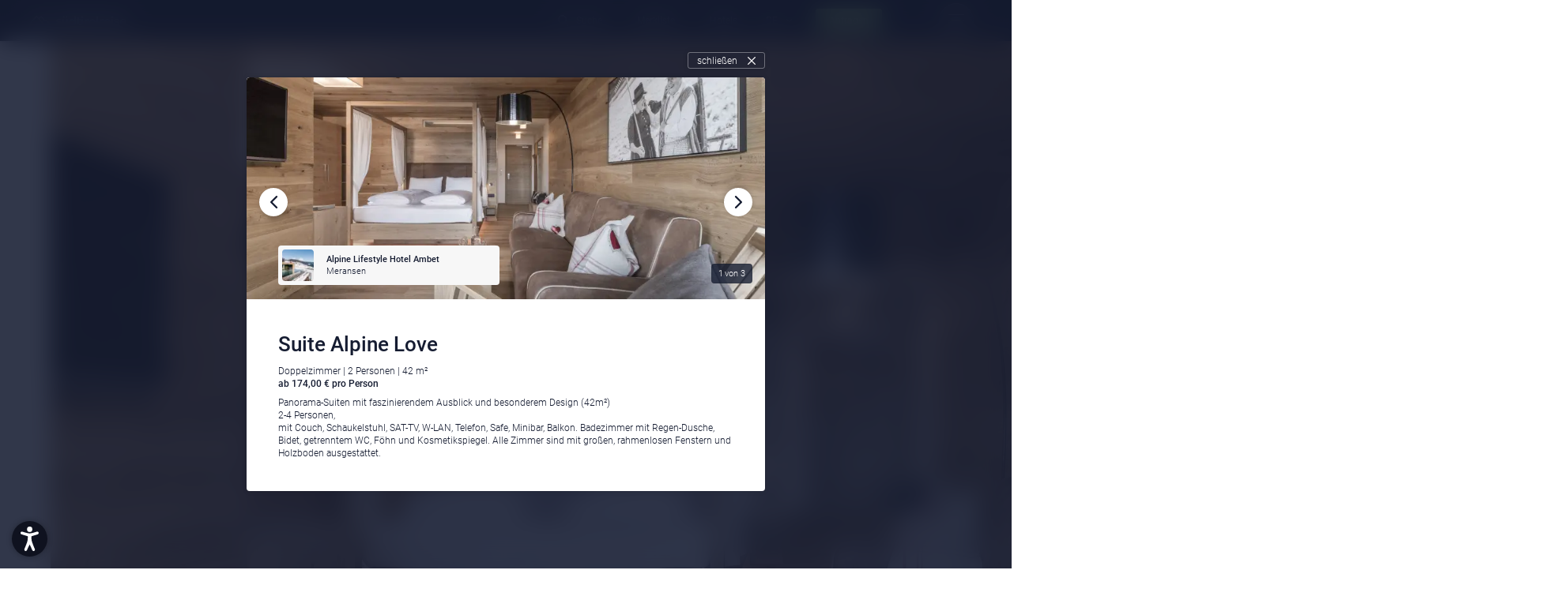

--- FILE ---
content_type: text/html; charset=utf-8
request_url: https://www.suedtirol-reise.com/hotel/alpine-lifestyle-hotel-ambet/suite-alpine-love
body_size: 47040
content:
<!DOCTYPE html>
<html lang="de">
<head>
<meta charset="utf-8">

<!-- 
	*** Made with ❤ by Brandnamic GmbH | Leading Hospitality Solutions ***
	            *** Visit us at https://www.brandnamic.com ***

	This website is powered by TYPO3 - inspiring people to share!
	TYPO3 is a free open source Content Management Framework initially created by Kasper Skaarhoj and licensed under GNU/GPL.
	TYPO3 is copyright 1998-2026 of Kasper Skaarhoj. Extensions are copyright of their respective owners.
	Information and contribution at https://typo3.org/
-->


<title>Suite Alpine Love</title>
<meta name="generator" content="TYPO3 CMS">
<meta name="viewport" content="width=device-width, height=device-height, user-scalable=yes, initial-scale=1.0, minimum-scale=1, maximum-scale=5, viewport-fit=cover">
<meta name="referrer" content="origin">
<meta name="author" content="Südtirol Reise">
<meta name="description" content="Panorama-Suiten mit faszinierendem Ausblick und besonderem Design (42m²)
2-4 Personen,
mit Couch, Schaukelstuhl, SAT-TV, W-LAN, Telef...">
<meta name="robots" content="index,follow">
<meta property="og:title" content="Suite Alpine Love">
<meta property="og:site_name" content="Südtirol Reise">
<meta property="og:url" content="https://www.suedtirol-reise.com/hotel/alpine-lifestyle-hotel-ambet/suite-alpine-love">
<meta property="og:description" content="Panorama-Suiten mit faszinierendem Ausblick und besonderem Design (42m²)
2-4 Personen,
mit Couch, Schaukelstuhl, SAT-TV, W-LAN, Telef...">
<meta property="og:type" content="website">
<meta property="og:image" content="https://admin.ehotelier.it/bnlocalproxy.php?path=thumbnails/crop/1920cx/hotel/68d3fe0e6e5f83e5f4083ef398dad016">
<meta property="og:image:url" content="https://admin.ehotelier.it/bnlocalproxy.php?path=thumbnails/crop/1920cx/hotel/68d3fe0e6e5f83e5f4083ef398dad016">
<meta property="og:image:width" content="1280">
<meta property="og:image:height" content="720">
<meta name="twitter:site" content="@brandnamic">
<meta name="twitter:site:id" content="291704177">
<meta name="twitter:creator" content="@brandnamic">
<meta name="twitter:creator:id" content="@brandnamic">
<meta name="twitter:image" content="https://www.suedtirol-reise.com/typo3conf/ext/bn_package/Resources/Public/Images/logo/logo.svg">
<meta name="format-detection" content="telephone=no">
<meta name="publisher" content="Brandnamic GmbH | Leading Hospitality Solutions">
<meta name="bn:confirm-mail-path" content="https://www.suedtirol-reise.com/hotel/alpine-lifestyle-hotel-ambet/suite-alpine-love">
<meta name="bn:site-root-path" content="https://www.suedtirol-reise.com">
<meta property="fb:app_id" content="293365117869602">
<meta property="fb:app_id:property" content="fb:app_id">
<meta property="fb:pages" content="124097514309564">
<meta property="fb:pages:property" content="fb:pages">
<meta property="ia:markup_url" content="https://www.suedtirol-reise.com/hotel/alpine-lifestyle-hotel-ambet/suite-alpine-love">
<meta property="ia:markup_url:property" content="ia:markup_url">
<meta property="ia:markup_url_dev" content="https://www.suedtirol-reise.com/hotel/alpine-lifestyle-hotel-ambet/suite-alpine-love">
<meta property="ia:markup_url_dev:property" content="ia:markup_url_dev">
<meta property="ia:rules_url" content="https://www.suedtirol-reise.com/hotel/alpine-lifestyle-hotel-ambet/suite-alpine-love">
<meta property="ia:rules_url:property" content="ia:rules_url">
<meta property="ia:rules_url_dev" content="https://www.suedtirol-reise.com/hotel/alpine-lifestyle-hotel-ambet/suite-alpine-love">
<meta property="ia:rules_url_dev:property" content="ia:rules_url_dev">

<!-- preconnect, preload, ... (remove them if not needed) -->
    <link href="https://cdn.bnamic.com" rel="preconnect" crossorigin>
    <link href="https://admin.ehotelier.it" rel="preconnect" crossorigin>

    <!-- insert generated icon paths here -->
    <link rel="apple-touch-icon" sizes="180x180" href="/apple-touch-icon.png">
    <link rel="icon" type="image/png" sizes="32x32" href="/favicon-32x32.png">
    <link rel="icon" type="image/png" sizes="16x16" href="/favicon-16x16.png">
    <link rel="manifest" href="/site.webmanifest">
    <meta name="msapplication-TileColor" content="#da532c">
    <meta name="theme-color" content="#ffffff">

    

<link rel="canonical" href="https://www.suedtirol-reise.com/hotel/alpine-lifestyle-hotel-ambet/suite-alpine-love">

<link rel="alternate" hreflang="de" href="https://www.suedtirol-reise.com/hotel/alpine-lifestyle-hotel-ambet/suite-alpine-love">
<link rel="alternate" hreflang="it" href="https://www.suedtirol-reise.com/it/hotel/alpine-lifestyle-hotel-ambet/suite-alpine-love">
<link rel="alternate" hreflang="x-default" href="https://www.suedtirol-reise.com/hotel/alpine-lifestyle-hotel-ambet/suite-alpine-love">
<script type="application/ld+json" id="ext-schema-jsonld">{"@context":"https://schema.org/","@graph":[{"@type":"WebPage"},{"@type":"LocalBusiness","address":{"@type":"PostalAddress","postalCode":"00000"},"aggregateRating":{"@type":"AggregateRating","bestRating":"5","ratingCount":"123","ratingValue":"4.5"},"contactPoint":{"@type":"ContactPoint","availableLanguage":["de","it"],"contactType":"reservations","telephone":"+39 0472 678000"},"description":"Panorama-Suiten mit faszinierendem Ausblick und besonderem Design (42m²)\n2-4 Personen,\nmit Couch, Schaukelstuhl, SAT-TV, W-LAN, Telef...","email":"info@brandnamic.com","faxNumber":"+39 1234 567 891","geo":{"@type":"GeoCoordinates","latitude":"46.699719","longitude":"11.635788"},"image":"https://www.suedtirol-reise.com/typo3conf/ext/bn_package/Resources/Public/Images/logo/logo.svg","logo":"https://www.suedtirol-reise.com/typo3conf/ext/bn_package/Resources/Public/Images/logo/logo.svg","name":"Südtirol Reise","priceRange":"€€€ - €€€€","sameAs":["https://www.facebook.com/brandnamic","https://twitter.com/brandnamic"],"telephone":"+39 0472 678000","url":"https://www.suedtirol-reise.com/hotel/alpine-lifestyle-hotel-ambet/suite-alpine-love"},{"@type":"Product","aggregateRating":{"@type":"AggregateRating","bestRating":"5","ratingCount":"123","ratingValue":"4.5"},"brand":{"@type":"Hotel","address":{"@type":"PostalAddress","addressLocality":"Brixen","postalCode":"00000","streetAddress":"Pairdorf 79 A"},"image":"https://www.suedtirol-reise.com/typo3conf/ext/bn_package/Resources/Public/Images/logo/logo.svg","name":"Südtirol Reise","priceRange":"€€€","telephone":"+39 0472 678000"},"description":"Panorama-Suiten mit faszinierendem Ausblick und besonderem Design (42m&sup2;)\n2-4 Personen,\nmit Couch, Schaukelstuhl, SAT-TV, W-LAN, Telefon, Safe, Minibar, Balkon. Badezimmer mit Regen-Dusche, Bidet, getrenntem WC, F&ouml;hn und Kosmetikspiegel. Alle Zimmer sind mit gro&szlig;en, rahmenlosen Fenstern und Holzboden ausgestattet.","image":"https://admin.ehotelier.it/bnlocalproxy.php?path=thumbnails/crop/1920x1080/offerhotel/","name":"Suite Alpine Love","offers":{"@type":"Offer","availability":"http://schema.org/InStock","price":"174","priceCurrency":"EUR","url":"https://www.suedtirol-reise.com/hotel/alpine-lifestyle-hotel-ambet/suite-alpine-love"}}]}</script>


<style media="screen" data-asset-id="globals/presets">/*! normalize-scss | MIT/GPLv2 License | bit.ly/normalize-scss */html{line-height:1.15;-ms-text-size-adjust:100%;-webkit-text-size-adjust:100%}body{margin:0}article,aside,footer,header,nav,section{display:block}h1{font-size:2em;margin:.67em 0}figcaption,figure{display:block}figure{margin:1em 40px}hr{box-sizing:content-box;height:0;overflow:visible}main{display:block}pre{font-family:monospace,monospace;font-size:1em}a{background-color:transparent;-webkit-text-decoration-skip:objects}abbr[title]{border-bottom:none;text-decoration:underline;-webkit-text-decoration:underline dotted;text-decoration:underline dotted}b,strong{font-weight:inherit}b,strong{font-weight:bolder}code,kbd,samp{font-family:monospace,monospace;font-size:1em}dfn{font-style:italic}mark{background-color:#ff0;color:#000}small{font-size:80%}sub,sup{font-size:75%;line-height:0;position:relative;vertical-align:baseline}sub{bottom:-0.25em}sup{top:-0.5em}audio,video{display:inline-block}audio:not([controls]){display:none;height:0}img{border-style:none}svg:not(:root){overflow:hidden}button,input,optgroup,select,textarea{font-family:sans-serif;font-size:100%;line-height:1.15;margin:0}button{overflow:visible}button,select{text-transform:none}button,html [type=button],[type=reset],[type=submit]{-webkit-appearance:button}button::-moz-focus-inner,[type=button]::-moz-focus-inner,[type=reset]::-moz-focus-inner,[type=submit]::-moz-focus-inner{border-style:none;padding:0}button:-moz-focusring,[type=button]:-moz-focusring,[type=reset]:-moz-focusring,[type=submit]:-moz-focusring{outline:1px dotted ButtonText}input{overflow:visible}[type=checkbox],[type=radio]{box-sizing:border-box;padding:0}[type=number]::-webkit-inner-spin-button,[type=number]::-webkit-outer-spin-button{height:auto}[type=search]{-webkit-appearance:textfield;outline-offset:-2px}[type=search]::-webkit-search-cancel-button,[type=search]::-webkit-search-decoration{-webkit-appearance:none}::-webkit-file-upload-button{-webkit-appearance:button;font:inherit}fieldset{padding:.35em .75em .625em}legend{box-sizing:border-box;display:table;max-width:100%;padding:0;color:inherit;white-space:normal}progress{display:inline-block;vertical-align:baseline}textarea{overflow:auto}details{display:block}summary{display:list-item}menu{display:block}canvas{display:inline-block}template{display:none}[hidden]{display:none}html{color:#222;font-size:16px;line-height:1.4}::selection{background:#b3d4fc;text-shadow:none}hr{display:block;height:1px;border:0;border-top:1px solid #ccc;margin:1em 0;padding:0}audio,canvas,iframe,img,svg,video{vertical-align:middle}fieldset{border:0;margin:0;padding:0}textarea{resize:vertical}*,*:before,*:after{box-sizing:border-box}*:before,*:after{position:static}.browserupgrade{margin:.2em 0;background:#ccc;color:#000;padding:.2em 0}*:focus{outline:0}main{display:block}body{min-height:100vh;scroll-behavior:smooth;text-rendering:optimizeSpeed}a{text-decoration:none;-webkit-text-decoration-skip:ink;text-decoration-skip-ink:auto;color:inherit}a:visited,a:hover{color:inherit}img{display:block}input,button,textarea,select{font:inherit}body{font-weight:normal}h1,h2,h3,h4,h5,h6,p,ul,ol,figure,figcaption,blockquote,dl,dd{margin:0;padding:0;font-size:1em;font-weight:inherit}li{display:block}address{font-style:normal}@media only screen and (max-width: 1024px){.mobilehidden{display:none !important;visibility:hidden !important}}.hidden{display:none !important;visibility:hidden !important}.visuallyhidden{border:0;clip:rect(0 0 0 0);-webkit-clip-path:inset(50%);clip-path:inset(50%);height:1px;margin:-1px;overflow:hidden;padding:0;position:absolute;width:1px;white-space:nowrap}.visuallyhidden.focusable:active,.visuallyhidden.focusable:focus{clip:auto;-webkit-clip-path:none;clip-path:none;height:auto;margin:0;overflow:visible;position:static;width:auto;white-space:inherit}.invisible{visibility:hidden}.clearfix:before,.clearfix:after{content:" ";display:table}.clearfix:after{clear:both}@media print{*,*:before,*:after{background:transparent !important;color:#000 !important;box-shadow:none !important;text-shadow:none !important}a,a:visited{text-decoration:underline}a[href]:after{content:" (" attr(href) ")"}abbr[title]:after{content:" (" attr(title) ")"}a[href^="#"]:after,a[href^="javascript:"]:after{content:""}pre{white-space:pre-wrap !important}pre,blockquote{border:1px solid #999;page-break-inside:avoid}thead{display:table-header-group}tr,img{page-break-inside:avoid}p,h2,h3{orphans:3;widows:3}h2,h3{page-break-after:avoid}}.T3-rte-align--left{text-align:left !important}.T3-rte-align--center{text-align:center !important}.T3-rte-align--right{text-align:right !important}.T3-rte-align--justify{text-align:justify !important}.tns-item{font-size:1em}.tns-item>*{font-size:1em}
</style>
<style media="screen">/* roboto-300 - latin */
@font-face {
  font-family: 'Roboto';
  font-style: normal;
  font-display: swap;
  font-weight: 300;
  src: url('/site_package_resources/Public/Fonts/Roboto/roboto-v20-latin-300.eot'); /* IE9 Compat Modes */
  src: local(''),
  url('/site_package_resources/Public/Fonts/Roboto/roboto-v20-latin-300.eot?#iefix') format('embedded-opentype'), /* IE6-IE8 */
  url('/site_package_resources/Public/Fonts/Roboto/roboto-v20-latin-300.woff2') format('woff2'), /* Super Modern Browsers */
  url('/site_package_resources/Public/Fonts/Roboto/roboto-v20-latin-300.woff') format('woff'), /* Modern Browsers */
  url('/site_package_resources/Public/Fonts/Roboto/roboto-v20-latin-300.ttf') format('truetype'), /* Safari, Android, iOS */
  url('/site_package_resources/Public/Fonts/Roboto/roboto-v20-latin-300.svg#Roboto') format('svg'); /* Legacy iOS */
}
/* roboto-regular - latin */
@font-face {
  font-family: 'Roboto';
  font-style: normal;
  font-display: swap;
  font-weight: 400;
  src: url('/site_package_resources/Public/Fonts/Roboto/roboto-v20-latin-regular.eot'); /* IE9 Compat Modes */
  src: local(''),
  url('/site_package_resources/Public/Fonts/Roboto/roboto-v20-latin-regular.eot?#iefix') format('embedded-opentype'), /* IE6-IE8 */
  url('/site_package_resources/Public/Fonts/Roboto/roboto-v20-latin-regular.woff2') format('woff2'), /* Super Modern Browsers */
  url('/site_package_resources/Public/Fonts/Roboto/roboto-v20-latin-regular.woff') format('woff'), /* Modern Browsers */
  url('/site_package_resources/Public/Fonts/Roboto/roboto-v20-latin-regular.ttf') format('truetype'), /* Safari, Android, iOS */
  url('/site_package_resources/Public/Fonts/Roboto/roboto-v20-latin-regular.svg#Roboto') format('svg'); /* Legacy iOS */
}
/* roboto-500 - latin */
@font-face {
  font-family: 'Roboto';
  font-style: normal;
  font-display: swap;
  font-weight: 500;
  src: url('/site_package_resources/Public/Fonts/Roboto/roboto-v20-latin-500.eot'); /* IE9 Compat Modes */
  src: local(''),
  url('/site_package_resources/Public/Fonts/Roboto/roboto-v20-latin-500.eot?#iefix') format('embedded-opentype'), /* IE6-IE8 */
  url('/site_package_resources/Public/Fonts/Roboto/roboto-v20-latin-500.woff2') format('woff2'), /* Super Modern Browsers */
  url('/site_package_resources/Public/Fonts/Roboto/roboto-v20-latin-500.woff') format('woff'), /* Modern Browsers */
  url('/site_package_resources/Public/Fonts/Roboto/roboto-v20-latin-500.ttf') format('truetype'), /* Safari, Android, iOS */
  url('/site_package_resources/Public/Fonts/Roboto/roboto-v20-latin-500.svg#Roboto') format('svg'); /* Legacy iOS */
}
</style>
<style media="screen">@font-face {
  font-family: 'DNA';
  src:  url('/site_package_resources/Public/Icons/Icomoon/fonts/DNA.eot?62ui1k');
  src:  url('/site_package_resources/Public/Icons/Icomoon/fonts/DNA.eot?62ui1k#iefix') format('embedded-opentype'),
    url('/site_package_resources/Public/Icons/Icomoon/fonts/DNA.ttf?62ui1k') format('truetype'),
    url('/site_package_resources/Public/Icons/Icomoon/fonts/DNA.woff?62ui1k') format('woff'),
    url('/site_package_resources/Public/Icons/Icomoon/fonts/DNA.svg?62ui1k#DNA') format('svg');
  font-weight: normal;
  font-style: normal;
  font-display: block;
}

[class^="DNA-icon--"], [class*=" DNA-icon--"] {
  /* use !important to prevent issues with browser extensions that change fonts */
  font-family: 'DNA' !important;
  speak: never;
  font-style: normal;
  font-weight: normal;
  font-variant: normal;
  text-transform: none;
  line-height: 1;

  /* Better Font Rendering =========== */
  -webkit-font-smoothing: antialiased;
  -moz-osx-font-smoothing: grayscale;
}

.DNA-icon--day-spa:before {
  content: "\e988";
}
.DNA-icon--quicksearch:before {
  content: "\e987";
}
.DNA-icon--hotel-abholservice:before {
  content: "\e90d";
}
.DNA-icon--hotel-allergikerfreundlich:before {
  content: "\e90e";
}
.DNA-icon--hotel-aufzug:before {
  content: "\e911";
}
.DNA-icon--hotel-barrierefreiheit:before {
  content: "\e91d";
}
.DNA-icon--hotel-beautybereich:before {
  content: "\e92d";
}
.DNA-icon--hotel-schonkost:before {
  content: "\e92b";
}
.DNA-icon--hotel-direktanderpiste:before {
  content: "\e92f";
}
.DNA-icon--hotel-fitnessraum:before {
  content: "\e933";
}
.DNA-icon--hotel-garage:before {
  content: "\e934";
}
.DNA-icon--hotel-aktiviten:before {
  content: "\e936";
}
.DNA-icon--hotel-hundeurlaub:before {
  content: "\e937";
}
.DNA-icon--hotel-kinderbetreuung:before {
  content: "\e938";
}
.DNA-icon--hote-kochmitauszeichnung:before {
  content: "\e985";
}
.DNA-icon--hotel-massagen:before {
  content: "\e90f";
}
.DNA-icon--hotel-parkplatz:before {
  content: "\e910";
}
.DNA-icon--hotel-panorama:before {
  content: "\e91f";
}
.DNA-icon--hotel-sauna:before {
  content: "\e921";
}
.DNA-icon--hotel-schwimmbad:before {
  content: "\e929";
}
.DNA-icon--hotel-shuttle:before {
  content: "\e931";
}
.DNA-icon--hotel-spielplatz:before {
  content: "\e932";
}
.DNA-icon--hotel-tennis:before {
  content: "\e935";
}
.DNA-icon--hotel-trockenraum:before {
  content: "\e93a";
}
.DNA-icon--hotel-tv:before {
  content: "\e939";
}
.DNA-icon--hotel-vegetarisch:before {
  content: "\e986";
}
.DNA-icon--hotel-verlei:before {
  content: "\e918";
}
.DNA-icon--hotel-waschservice:before {
  content: "\e919";
}
.DNA-icon--hotel-weinkeller:before {
  content: "\e91a";
}
.DNA-icon--hotel-wellness:before {
  content: "\e927";
}
.DNA-icon--hotel-wellnesstasche:before {
  content: "\e923";
}
.DNA-icon--hotel-wlan:before {
  content: "\e925";
}
.DNA-icon--arrow-back:before {
  content: "\e93b";
}
.DNA-icon--arrow-back-fast:before {
  content: "\e93c";
}
.DNA-icon--arrow-form:before {
  content: "\e93d";
}
.DNA-icon--check-round:before {
  content: "\e942";
}
.DNA-icon--close:before {
  content: "\e93e";
}
.DNA-icon--covid:before {
  content: "\e93f";
}
.DNA-icon--delete:before {
  content: "\e941";
}
.DNA-icon--edit:before {
  content: "\e940";
}
.DNA-icon--facebook:before {
  content: "\e943";
}
.DNA-icon--heart:before {
  content: "\e944";
}
.DNA-icon--hotel:before {
  content: "\e945";
}
.DNA-icon--instagram:before {
  content: "\e94c";
}
.DNA-icon--level:before {
  content: "\e94d";
}
.DNA-icon--link:before {
  content: "\e94b";
}
.DNA-icon--location:before {
  content: "\e94e";
}
.DNA-icon--logo:before {
  content: "\e94a";
}
.DNA-icon--minus:before {
  content: "\e949";
}
.DNA-icon--overview:before {
  content: "\e948";
}
.DNA-icon--pinterest:before {
  content: "\e947";
}
.DNA-icon--planer:before {
  content: "\e946";
}
.DNA-icon--plus:before {
  content: "\e94f";
}
.DNA-icon--plus-round:before {
  content: "\e951";
}
.DNA-icon--plus-round-2:before {
  content: "\e952";
}
.DNA-icon--request:before {
  content: "\e953";
}
.DNA-icon--route:before {
  content: "\e954";
}
.DNA-icon--search:before {
  content: "\e955";
}
.DNA-icon--share:before {
  content: "\e956";
}
.DNA-icon--signet:before {
  content: "\e957";
}
.DNA-icon--star:before {
  content: "\e958";
}
.DNA-icon--support:before {
  content: "\e959";
}
.DNA-icon--time:before {
  content: "\e950";
}
.DNA-icon--search-alpinePasses:before {
  content: "\e95a";
}
.DNA-icon--search-bed:before {
  content: "\e961";
}
.DNA-icon--search-bike:before {
  content: "\e962";
}
.DNA-icon--search-castel:before {
  content: "\e969";
}
.DNA-icon--search-christmas:before {
  content: "\e96a";
}
.DNA-icon--search-courses:before {
  content: "\e970";
}
.DNA-icon--search-craft:before {
  content: "\e971";
}
.DNA-icon--search-culture:before {
  content: "\e981";
}
.DNA-icon--search-dog:before {
  content: "\e982";
}
.DNA-icon--search-eatDrink:before {
  content: "\e983";
}
.DNA-icon--search-events:before {
  content: "\e984";
}
.DNA-icon--search-exhibition:before {
  content: "\e95b";
}
.DNA-icon--search-family:before {
  content: "\e95e";
}
.DNA-icon--search-ferrata:before {
  content: "\e963";
}
.DNA-icon--search-festiva:before {
  content: "\e968";
}
.DNA-icon--search-glass:before {
  content: "\e96b";
}
.DNA-icon--search-golf:before {
  content: "\e96f";
}
.DNA-icon--search-gourmet:before {
  content: "\e972";
}
.DNA-icon--search-klimb:before {
  content: "\e980";
}
.DNA-icon--search-market:before {
  content: "\e97f";
}
.DNA-icon--search-medical:before {
  content: "\e97e";
}
.DNA-icon--search-meeting:before {
  content: "\e97d";
}
.DNA-icon--search-motorcycle:before {
  content: "\e97c";
}
.DNA-icon--search-museum:before {
  content: "\e95c";
}
.DNA-icon--search-music:before {
  content: "\e95d";
}
.DNA-icon--search-natur:before {
  content: "\e964";
}
.DNA-icon--search-poi:before {
  content: "\e967";
}
.DNA-icon--search-romantik:before {
  content: "\e96e";
}
.DNA-icon--search-see:before {
  content: "\e973";
}
.DNA-icon--search-shoe:before {
  content: "\e977";
}
.DNA-icon--search-shopping:before {
  content: "\e978";
}
.DNA-icon--search-ski:before {
  content: "\e97a";
}
.DNA-icon--search-skitour:before {
  content: "\e979";
}
.DNA-icon--search-snowHike:before {
  content: "\e97b";
}
.DNA-icon--search-sport:before {
  content: "\e95f";
}
.DNA-icon--search-summer:before {
  content: "\e960";
}
.DNA-icon--search-swimmingpools:before {
  content: "\e965";
}
.DNA-icon--search-theater:before {
  content: "\e966";
}
.DNA-icon--search-toboggan:before {
  content: "\e96c";
}
.DNA-icon--search-tradition:before {
  content: "\e96d";
}
.DNA-icon--search-wellness:before {
  content: "\e974";
}
.DNA-icon--search-winter:before {
  content: "\e975";
}
.DNA-icon--search-withoutAuto:before {
  content: "\e976";
}
.DNA-icon--01:before {
  content: "\e900";
}
.DNA-icon--02:before {
  content: "\e901";
}
.DNA-icon--03:before {
  content: "\e902";
}
.DNA-icon--04:before {
  content: "\e903";
}
.DNA-icon--05:before {
  content: "\e904";
}
.DNA-icon--06:before {
  content: "\e905";
}
.DNA-icon--07:before {
  content: "\e906";
}
.DNA-icon--08:before {
  content: "\e907";
}
.DNA-icon--09:before {
  content: "\e908";
}
.DNA-icon--10:before {
  content: "\e909";
}
.DNA-icon--11:before {
  content: "\e90a";
}
.DNA-icon--12:before {
  content: "\e90b";
}
.DNA-icon--13:before {
  content: "\e90c";
}
.DNA-icon--14:before {
  content: "\e928";
}
.DNA-icon--15:before {
  content: "\e92a";
}
.DNA-icon--16:before {
  content: "\e92c";
}
.DNA-icon--17:before {
  content: "\e92e";
}
.DNA-icon--18:before {
  content: "\e930";
}
.DNA-icon--19:before {
  content: "\e912";
}
.DNA-icon--20:before {
  content: "\e913";
}
.DNA-icon--21:before {
  content: "\e914";
}
.DNA-icon--22:before {
  content: "\e915";
}
.DNA-icon--23:before {
  content: "\e916";
}
.DNA-icon--24:before {
  content: "\e917";
}
.DNA-icon--25:before {
  content: "\e91b";
}
.DNA-icon--26:before {
  content: "\e91c";
}
.DNA-icon--27:before {
  content: "\e91e";
}
.DNA-icon--28:before {
  content: "\e920";
}
.DNA-icon--29:before {
  content: "\e922";
}
.DNA-icon--30:before {
  content: "\e924";
}
.DNA-icon--31:before {
  content: "\e926";
}
</style>
<style media="screen" data-asset-id="globals/vendors">.tns-outer{padding:0 !important}.tns-outer [hidden]{display:none !important}.tns-outer [aria-controls],.tns-outer [data-action]{cursor:pointer}.tns-slider{-webkit-transition:all 0s;-moz-transition:all 0s;transition:all 0s}.tns-slider>.tns-item{-webkit-box-sizing:border-box;-moz-box-sizing:border-box;box-sizing:border-box}.tns-horizontal.tns-subpixel{white-space:nowrap}.tns-horizontal.tns-subpixel>.tns-item{display:inline-block;vertical-align:top;white-space:normal}.tns-horizontal.tns-no-subpixel:after{content:'';display:table;clear:both}.tns-horizontal.tns-no-subpixel>.tns-item{float:left}.tns-horizontal.tns-carousel.tns-no-subpixel>.tns-item{margin-right:-100%}.tns-no-calc{position:relative;left:0}.tns-gallery{position:relative;left:0;min-height:1px}.tns-gallery>.tns-item{position:absolute;left:-100%;-webkit-transition:transform 0s, opacity 0s;-moz-transition:transform 0s, opacity 0s;transition:transform 0s, opacity 0s}.tns-gallery>.tns-slide-active{position:relative;left:auto !important}.tns-gallery>.tns-moving{-webkit-transition:all 0.25s;-moz-transition:all 0.25s;transition:all 0.25s}.tns-autowidth{display:inline-block}.tns-lazy-img{-webkit-transition:opacity 0.6s;-moz-transition:opacity 0.6s;transition:opacity 0.6s;opacity:0.6}.tns-lazy-img.tns-complete{opacity:1}.tns-ah{-webkit-transition:height 0s;-moz-transition:height 0s;transition:height 0s}.tns-ovh{overflow:hidden}.tns-visually-hidden{position:absolute;left:-10000em}.tns-transparent{opacity:0;visibility:hidden}.tns-fadeIn{opacity:1;filter:alpha(opacity=100);z-index:0}.tns-normal,.tns-fadeOut{opacity:0;filter:alpha(opacity=0);z-index:-1}.tns-vpfix{white-space:nowrap}.tns-vpfix>div,.tns-vpfix>li{display:inline-block}.tns-t-subp2{margin:0 auto;width:310px;position:relative;height:10px;overflow:hidden}.tns-t-ct{width:2333.3333333%;width:-webkit-calc(100% * 70 / 3);width:-moz-calc(100% * 70 / 3);width:calc(100% * 70 / 3);position:absolute;right:0}.tns-t-ct:after{content:'';display:table;clear:both}.tns-t-ct>div{width:1.4285714%;width:-webkit-calc(100% / 70);width:-moz-calc(100% / 70);width:calc(100% / 70);height:10px;float:left}

@font-face{font-family:"lg";src:url("/site_package_resources/Public/Icons/Lightgallery/lg.ttf?22t19m") format("truetype"),url("/site_package_resources/Public/Icons/Lightgallery/lg.woff?22t19m") format("woff"),url("/site_package_resources/Public/Icons/Lightgallery/lg.svg?22t19m#lg") format("svg");font-weight:normal;font-style:normal;font-display:block}.lg-icon{font-family:"lg" !important;speak:never;font-style:normal;font-weight:normal;font-variant:normal;text-transform:none;line-height:1;-webkit-font-smoothing:antialiased;-moz-osx-font-smoothing:grayscale}.lg-actions .lg-next,.lg-actions .lg-prev{background-color:rgba(0,0,0,.45);border-radius:2px;color:#999;cursor:pointer;display:block;font-size:22px;margin-top:-10px;padding:8px 10px 9px;position:absolute;top:50%;z-index:1080;outline:none;border:none;background-color:transparent}.lg-actions .lg-next.disabled,.lg-actions .lg-prev.disabled{pointer-events:none;opacity:.5}.lg-actions .lg-next:hover,.lg-actions .lg-prev:hover{color:#fff}.lg-actions .lg-next{right:20px}.lg-actions .lg-next:before{content:""}.lg-actions .lg-prev{left:20px}.lg-actions .lg-prev:after{content:""}@keyframes lg-right-end{0%{left:0}50%{left:-30px}100%{left:0}}@keyframes lg-left-end{0%{left:0}50%{left:30px}100%{left:0}}.lg-outer.lg-right-end .lg-object{animation:lg-right-end .3s;position:relative}.lg-outer.lg-left-end .lg-object{animation:lg-left-end .3s;position:relative}.lg-toolbar{z-index:1082;left:0;position:absolute;top:0;width:100%;background-color:rgba(0,0,0,.45)}.lg-toolbar .lg-icon{color:#999;cursor:pointer;float:right;font-size:24px;height:47px;line-height:27px;padding:10px 0;text-align:center;width:50px;text-decoration:none !important;outline:medium none;background:none;border:none;box-shadow:none;transition:color .2s linear}.lg-toolbar .lg-icon:hover{color:#fff}.lg-toolbar .lg-close:after{content:""}.lg-toolbar .lg-download:after{content:""}.lg-sub-html{background-color:rgba(0,0,0,.45);bottom:0;color:#eee;font-size:16px;left:0;padding:10px 40px;position:fixed;right:0;text-align:center;z-index:1080}.lg-sub-html h4{margin:0;font-size:13px;font-weight:bold}.lg-sub-html p{font-size:12px;margin:5px 0 0}#lg-counter{color:#999;display:inline-block;font-size:16px;padding-left:20px;padding-top:12px;vertical-align:middle}.lg-toolbar,.lg-prev,.lg-next{opacity:1;transition:transform .35s cubic-bezier(0, 0, 0.25, 1) 0s,opacity .35s cubic-bezier(0, 0, 0.25, 1) 0s,color .2s linear}.lg-hide-items .lg-prev{opacity:0;transform:translate3d(-10px, 0, 0)}.lg-hide-items .lg-next{opacity:0;transform:translate3d(10px, 0, 0)}.lg-hide-items .lg-toolbar{opacity:0;transform:translate3d(0, -10px, 0)}body:not(.lg-from-hash) .lg-outer.lg-start-zoom .lg-object{transform:scale3d(0.5, 0.5, 0.5);opacity:0;transition:transform 250ms cubic-bezier(0, 0, 0.25, 1) 0s,opacity 250ms cubic-bezier(0, 0, 0.25, 1) !important;transform-origin:50% 50%}body:not(.lg-from-hash) .lg-outer.lg-start-zoom .lg-item.lg-complete .lg-object{transform:scale3d(1, 1, 1);opacity:1}.lg-outer .lg-thumb-outer{background-color:#0d0a0a;bottom:0;position:absolute;width:100%;z-index:1080;max-height:350px;transform:translate3d(0, 100%, 0);transition:transform .25s cubic-bezier(0, 0, 0.25, 1) 0s}.lg-outer .lg-thumb-outer.lg-grab .lg-thumb-item{cursor:-o-grab;cursor:-ms-grab;cursor:grab}.lg-outer .lg-thumb-outer.lg-grabbing .lg-thumb-item{cursor:move;cursor:-o-grabbing;cursor:-ms-grabbing;cursor:grabbing}.lg-outer .lg-thumb-outer.lg-dragging .lg-thumb{transition-duration:0s !important}.lg-outer.lg-thumb-open .lg-thumb-outer{transform:translate3d(0, 0%, 0)}.lg-outer .lg-thumb{padding:10px 0;height:100%;margin-bottom:-5px}.lg-outer .lg-thumb-item{border-radius:5px;cursor:pointer;float:left;overflow:hidden;height:100%;border:2px solid #fff;border-radius:4px;margin-bottom:5px}@media(min-width: 1025px){.lg-outer .lg-thumb-item{transition:border-color .25s ease}}.lg-outer .lg-thumb-item.active,.lg-outer .lg-thumb-item:hover{border-color:#a90707}.lg-outer .lg-thumb-item img{width:100%;height:100%;object-fit:cover}.lg-outer.lg-has-thumb .lg-item{padding-bottom:120px}.lg-outer.lg-can-toggle .lg-item{padding-bottom:0}.lg-outer.lg-pull-caption-up .lg-sub-html{transition:bottom .25s ease}.lg-outer.lg-pull-caption-up.lg-thumb-open .lg-sub-html{bottom:100px}.lg-outer .lg-toggle-thumb{background-color:#0d0a0a;border-radius:2px 2px 0 0;color:#999;cursor:pointer;font-size:24px;height:39px;line-height:27px;padding:5px 0;position:absolute;right:20px;text-align:center;top:-39px;width:50px;outline:medium none;border:none}.lg-outer .lg-toggle-thumb:after{content:""}.lg-outer .lg-toggle-thumb:hover{color:#fff}.lg-outer .lg-video-cont{display:inline-block;vertical-align:middle;max-width:1140px;max-height:100%;width:100%;padding:0 5px}.lg-outer .lg-video{width:100%;height:0;padding-bottom:56.25%;overflow:hidden;position:relative}.lg-outer .lg-video .lg-object{display:inline-block;position:absolute;top:0;left:0;width:100% !important;height:100% !important}.lg-outer .lg-video .lg-video-play{width:84px;height:59px;position:absolute;left:50%;top:50%;margin-left:-42px;margin-top:-30px;z-index:1080;cursor:pointer}.lg-outer .lg-has-vimeo .lg-video-play{background:url("/site_package_resources/Public/Images/lightgallery/vimeo-play.png") no-repeat scroll 0 0 transparent}.lg-outer .lg-has-vimeo:hover .lg-video-play{background:url("/site_package_resources/Public/Images/lightgallery/vimeo-play.png") no-repeat scroll 0 -58px transparent}.lg-outer .lg-has-html5 .lg-video-play{background:transparent url("/site_package_resources/Public/Images/lightgallery/video-play.png") no-repeat scroll 0 0;height:64px;margin-left:-32px;margin-top:-32px;width:64px;opacity:.8}.lg-outer .lg-has-html5:hover .lg-video-play{opacity:1}.lg-outer .lg-has-youtube .lg-video-play{background:url("/site_package_resources/Public/Images/lightgallery/youtube-play.png") no-repeat scroll 0 0 transparent}.lg-outer .lg-has-youtube:hover .lg-video-play{background:url("/site_package_resources/Public/Images/lightgallery/youtube-play.png") no-repeat scroll 0 -60px transparent}.lg-outer .lg-video-object{width:100% !important;height:100% !important;position:absolute;top:0;left:0}.lg-outer .lg-has-video .lg-video-object{visibility:hidden}.lg-outer .lg-has-video.lg-video-playing .lg-object,.lg-outer .lg-has-video.lg-video-playing .lg-video-play{display:none}.lg-outer .lg-has-video.lg-video-playing .lg-video-object{visibility:visible}.lg-progress-bar{background-color:#333;height:5px;left:0;position:absolute;top:0;width:100%;z-index:1083;opacity:0;transition:opacity .08s ease 0s}.lg-progress-bar .lg-progress{background-color:#a90707;height:5px;width:0}.lg-progress-bar.lg-start .lg-progress{width:100%}.lg-show-autoplay .lg-progress-bar{opacity:1}.lg-autoplay-button:after{content:""}.lg-show-autoplay .lg-autoplay-button:after{content:""}.lg-outer.lg-css3.lg-zoom-dragging .lg-item.lg-complete.lg-zoomable .lg-img-wrap,.lg-outer.lg-css3.lg-zoom-dragging .lg-item.lg-complete.lg-zoomable .lg-image{transition-duration:0s}.lg-outer.lg-use-transition-for-zoom .lg-item.lg-complete.lg-zoomable .lg-img-wrap{transition:transform .3s cubic-bezier(0, 0, 0.25, 1) 0s}.lg-outer.lg-use-left-for-zoom .lg-item.lg-complete.lg-zoomable .lg-img-wrap{transition:left .3s cubic-bezier(0, 0, 0.25, 1) 0s,top .3s cubic-bezier(0, 0, 0.25, 1) 0s}.lg-outer .lg-item.lg-complete.lg-zoomable .lg-img-wrap{transform:translate3d(0, 0, 0);-webkit-backface-visibility:hidden;backface-visibility:hidden}.lg-outer .lg-item.lg-complete.lg-zoomable .lg-image{transform:scale3d(1, 1, 1);transition:transform .3s cubic-bezier(0, 0, 0.25, 1) 0s,opacity .15s !important;transform-origin:0 0;-webkit-backface-visibility:hidden;backface-visibility:hidden}#lg-zoom-in:after{content:""}#lg-actual-size{font-size:20px}#lg-actual-size:after{content:""}#lg-zoom-out{opacity:.5;pointer-events:none}#lg-zoom-out:after{content:""}.lg-zoomed #lg-zoom-out{opacity:1;pointer-events:auto}.lg-outer .lg-pager-outer{bottom:60px;left:0;position:absolute;right:0;text-align:center;z-index:1080;height:10px}.lg-outer .lg-pager-outer.lg-pager-hover .lg-pager-cont{overflow:visible}.lg-outer .lg-pager-cont{cursor:pointer;display:inline-block;overflow:hidden;position:relative;vertical-align:top;margin:0 5px}.lg-outer .lg-pager-cont:hover .lg-pager-thumb-cont{opacity:1;transform:translate3d(0, 0, 0)}.lg-outer .lg-pager-cont.lg-pager-active .lg-pager{box-shadow:0 0 0 2px #fff inset}.lg-outer .lg-pager-thumb-cont{background-color:#fff;color:#fff;bottom:100%;height:83px;left:0;margin-bottom:20px;margin-left:-60px;opacity:0;padding:5px;position:absolute;width:120px;border-radius:3px;transition:opacity .15s ease 0s,transform .15s ease 0s;transform:translate3d(0, 5px, 0)}.lg-outer .lg-pager-thumb-cont img{width:100%;height:100%}.lg-outer .lg-pager{background-color:rgba(255,255,255,.5);border-radius:50%;box-shadow:0 0 0 8px rgba(255,255,255,.7) inset;display:block;height:12px;transition:box-shadow .3s ease 0s;width:12px}.lg-outer .lg-pager:hover,.lg-outer .lg-pager:focus{box-shadow:0 0 0 8px #fff inset}.lg-outer .lg-caret{border-left:10px solid transparent;border-right:10px solid transparent;border-top:10px dashed;bottom:-10px;display:inline-block;height:0;left:50%;margin-left:-5px;position:absolute;vertical-align:middle;width:0}.lg-fullscreen:after{content:""}.lg-fullscreen-on .lg-fullscreen:after{content:""}.lg-outer #lg-dropdown-overlay{background-color:rgba(0,0,0,.25);bottom:0;cursor:default;left:0;position:fixed;right:0;top:0;z-index:1081;opacity:0;visibility:hidden;transition:visibility 0s linear .18s,opacity .18s linear 0s}.lg-outer.lg-dropdown-active .lg-dropdown,.lg-outer.lg-dropdown-active #lg-dropdown-overlay{transition-delay:0s;transform:translate3d(0, 0px, 0);opacity:1;visibility:visible}.lg-outer.lg-dropdown-active #lg-share{color:#fff}.lg-outer .lg-dropdown{background-color:#fff;border-radius:2px;font-size:14px;list-style-type:none;margin:0;padding:10px 0;position:absolute;right:0;text-align:left;top:50px;opacity:0;visibility:hidden;transform:translate3d(0, 5px, 0);transition:transform .18s linear 0s,visibility 0s linear .5s,opacity .18s linear 0s}.lg-outer .lg-dropdown:after{content:"";display:block;height:0;width:0;position:absolute;border:8px solid transparent;border-bottom-color:#fff;right:16px;top:-16px}.lg-outer .lg-dropdown>li:last-child{margin-bottom:0px}.lg-outer .lg-dropdown>li:hover a,.lg-outer .lg-dropdown>li:hover .lg-icon{color:#333}.lg-outer .lg-dropdown a{color:#333;display:block;white-space:pre;padding:4px 12px;font-family:"Open Sans","Helvetica Neue",Helvetica,Arial,sans-serif;font-size:12px}.lg-outer .lg-dropdown a:hover{background-color:rgba(0,0,0,.07)}.lg-outer .lg-dropdown .lg-dropdown-text{display:inline-block;line-height:1;margin-top:-3px;vertical-align:middle}.lg-outer .lg-dropdown .lg-icon{color:#333;display:inline-block;float:none;font-size:20px;height:auto;line-height:1;margin-right:8px;padding:0;vertical-align:middle;width:auto}.lg-outer #lg-share{position:relative}.lg-outer #lg-share:after{content:""}.lg-outer #lg-share-facebook .lg-icon{color:#3b5998}.lg-outer #lg-share-facebook .lg-icon:after{content:""}.lg-outer #lg-share-twitter .lg-icon{color:#00aced}.lg-outer #lg-share-twitter .lg-icon:after{content:""}.lg-outer #lg-share-googleplus .lg-icon{color:#dd4b39}.lg-outer #lg-share-googleplus .lg-icon:after{content:""}.lg-outer #lg-share-pinterest .lg-icon{color:#cb2027}.lg-outer #lg-share-pinterest .lg-icon:after{content:""}.lg-outer .lg-img-rotate{position:absolute;padding:0 5px;left:0;right:0;top:0;bottom:0;transition:transform .3s cubic-bezier(0.32, 0, 0.67, 0) 0s}.lg-rotate-left:after{content:""}.lg-rotate-right:after{content:""}.lg-icon.lg-flip-hor,.lg-icon.lg-flip-ver{font-size:26px}.lg-flip-hor:after{content:""}.lg-flip-ver:after{content:""}.group{*zoom:1}.group:before,.group:after{display:table;content:"";line-height:0}.group:after{clear:both}.lg-outer{width:100%;height:100%;position:fixed;top:0;left:0;z-index:1050;opacity:0;outline:none;transition:opacity .15s ease 0s}.lg-outer *{box-sizing:border-box}.lg-outer.lg-visible{opacity:1}.lg-outer.lg-css3 .lg-item.lg-prev-slide,.lg-outer.lg-css3 .lg-item.lg-next-slide,.lg-outer.lg-css3 .lg-item.lg-current{transition-duration:inherit !important;transition-timing-function:inherit !important}.lg-outer.lg-css3.lg-dragging .lg-item.lg-prev-slide,.lg-outer.lg-css3.lg-dragging .lg-item.lg-next-slide,.lg-outer.lg-css3.lg-dragging .lg-item.lg-current{transition-duration:0s !important;opacity:1}.lg-outer.lg-grab img.lg-object{cursor:-o-grab;cursor:-ms-grab;cursor:grab}.lg-outer.lg-grabbing img.lg-object{cursor:move;cursor:-o-grabbing;cursor:-ms-grabbing;cursor:grabbing}.lg-outer .lg{height:100%;width:100%;position:relative;overflow:hidden;margin-left:auto;margin-right:auto;max-width:100%;max-height:100%}.lg-outer .lg-inner{width:100%;height:100%;position:absolute;left:0;top:0;white-space:nowrap}.lg-outer .lg-item{background:url("/site_package_resources/Public/Images/lightgallery/loading.gif") no-repeat scroll center center transparent;display:none !important}.lg-outer.lg-css3 .lg-prev-slide,.lg-outer.lg-css3 .lg-current,.lg-outer.lg-css3 .lg-next-slide{display:inline-block !important}.lg-outer.lg-css .lg-current{display:inline-block !important}.lg-outer .lg-item,.lg-outer .lg-img-wrap{display:inline-block;text-align:center;position:absolute;width:100%;height:100%}.lg-outer .lg-item:before,.lg-outer .lg-img-wrap:before{content:"";display:inline-block;height:50%;width:1px;margin-right:-1px}.lg-outer .lg-img-wrap{position:absolute;padding:0 5px;left:0;right:0;top:0;bottom:0}.lg-outer .lg-item.lg-complete{background-image:none}.lg-outer .lg-item.lg-current{z-index:1060}.lg-outer .lg-image{display:inline-block;vertical-align:middle;max-width:100%;max-height:100%;width:auto !important;height:auto !important}.lg-outer.lg-show-after-load .lg-item .lg-object,.lg-outer.lg-show-after-load .lg-item .lg-video-play{opacity:0;transition:opacity .15s ease 0s}.lg-outer.lg-show-after-load .lg-item.lg-complete .lg-object,.lg-outer.lg-show-after-load .lg-item.lg-complete .lg-video-play{opacity:1}.lg-outer .lg-empty-html{display:none}.lg-outer.lg-hide-download #lg-download{display:none}.lg-backdrop{position:fixed;top:0;left:0;right:0;bottom:0;z-index:1040;background-color:#000;opacity:0;transition:opacity .15s ease 0s}.lg-backdrop.in{opacity:1}.lg-css3.lg-no-trans .lg-prev-slide,.lg-css3.lg-no-trans .lg-next-slide,.lg-css3.lg-no-trans .lg-current{transition:none 0s ease 0s !important}.lg-css3.lg-use-css3 .lg-item{-webkit-backface-visibility:hidden;backface-visibility:hidden}.lg-css3.lg-use-left .lg-item{-webkit-backface-visibility:hidden;backface-visibility:hidden}.lg-css3.lg-fade .lg-item{opacity:0}.lg-css3.lg-fade .lg-item.lg-current{opacity:1}.lg-css3.lg-fade .lg-item.lg-prev-slide,.lg-css3.lg-fade .lg-item.lg-next-slide,.lg-css3.lg-fade .lg-item.lg-current{transition:opacity .1s ease 0s}.lg-css3.lg-slide.lg-use-css3 .lg-item{opacity:0}.lg-css3.lg-slide.lg-use-css3 .lg-item.lg-prev-slide{transform:translate3d(-100%, 0, 0)}.lg-css3.lg-slide.lg-use-css3 .lg-item.lg-next-slide{transform:translate3d(100%, 0, 0)}.lg-css3.lg-slide.lg-use-css3 .lg-item.lg-current{transform:translate3d(0, 0, 0);opacity:1}.lg-css3.lg-slide.lg-use-css3 .lg-item.lg-prev-slide,.lg-css3.lg-slide.lg-use-css3 .lg-item.lg-next-slide,.lg-css3.lg-slide.lg-use-css3 .lg-item.lg-current{transition:transform 1s cubic-bezier(0, 0, 0.25, 1) 0s,opacity .1s ease 0s}.lg-css3.lg-slide.lg-use-left .lg-item{opacity:0;position:absolute;left:0}.lg-css3.lg-slide.lg-use-left .lg-item.lg-prev-slide{left:-100%}.lg-css3.lg-slide.lg-use-left .lg-item.lg-next-slide{left:100%}.lg-css3.lg-slide.lg-use-left .lg-item.lg-current{left:0;opacity:1}.lg-css3.lg-slide.lg-use-left .lg-item.lg-prev-slide,.lg-css3.lg-slide.lg-use-left .lg-item.lg-next-slide,.lg-css3.lg-slide.lg-use-left .lg-item.lg-current{transition:left 1s cubic-bezier(0, 0, 0.25, 1) 0s,opacity .1s ease 0s}.flatpickr-calendar{background:transparent;opacity:0;display:none;text-align:center;visibility:hidden;padding:0;animation:none;direction:ltr;border:0;font-size:14px;line-height:24px;border-radius:5px;position:absolute;width:307.875px;box-sizing:border-box;touch-action:manipulation;background:#fff;box-shadow:1px 0 0 #e6e6e6,-1px 0 0 #e6e6e6,0 1px 0 #e6e6e6,0 -1px 0 #e6e6e6,0 3px 13px rgba(0, 0, 0, 0.08)}.flatpickr-calendar.open,.flatpickr-calendar.inline{opacity:1;max-height:640px;visibility:visible}.flatpickr-calendar.open{display:inline-block;z-index:99999}.flatpickr-calendar.animate.open{animation:fpFadeInDown 300ms cubic-bezier(0.23, 1, 0.32, 1)}.flatpickr-calendar.inline{display:block;position:relative;top:2px}.flatpickr-calendar.static{position:absolute;top:calc(100% + 2px)}.flatpickr-calendar.static.open{z-index:999;display:block}.flatpickr-calendar.multiMonth .flatpickr-days .dayContainer:nth-child(n+1) .flatpickr-day.inRange:nth-child(7n+7){box-shadow:none !important}.flatpickr-calendar.multiMonth .flatpickr-days .dayContainer:nth-child(n+2) .flatpickr-day.inRange:nth-child(7n+1){box-shadow:-2px 0 0 #e6e6e6,5px 0 0 #e6e6e6}.flatpickr-calendar .hasWeeks .dayContainer,.flatpickr-calendar .hasTime .dayContainer{border-bottom:0;border-bottom-right-radius:0;border-bottom-left-radius:0}.flatpickr-calendar .hasWeeks .dayContainer{border-left:0}.flatpickr-calendar.hasTime .flatpickr-time{height:40px;border-top:1px solid #e6e6e6}.flatpickr-calendar.noCalendar.hasTime .flatpickr-time{height:auto}.flatpickr-calendar:before,.flatpickr-calendar:after{position:absolute;display:block;pointer-events:none;border:solid transparent;content:"";height:0;width:0;left:22px}.flatpickr-calendar.rightMost:before,.flatpickr-calendar.arrowRight:before,.flatpickr-calendar.rightMost:after,.flatpickr-calendar.arrowRight:after{left:auto;right:22px}.flatpickr-calendar.arrowCenter:before,.flatpickr-calendar.arrowCenter:after{left:50%;right:50%}.flatpickr-calendar:before{border-width:5px;margin:0 -5px}.flatpickr-calendar:after{border-width:4px;margin:0 -4px}.flatpickr-calendar.arrowTop:before,.flatpickr-calendar.arrowTop:after{bottom:100%}.flatpickr-calendar.arrowTop:before{border-bottom-color:#e6e6e6}.flatpickr-calendar.arrowTop:after{border-bottom-color:#fff}.flatpickr-calendar.arrowBottom:before,.flatpickr-calendar.arrowBottom:after{top:100%}.flatpickr-calendar.arrowBottom:before{border-top-color:#e6e6e6}.flatpickr-calendar.arrowBottom:after{border-top-color:#fff}.flatpickr-calendar:focus{outline:0}.flatpickr-wrapper{position:relative;display:inline-block}.flatpickr-months{display:flex}.flatpickr-months .flatpickr-month{background:transparent;color:rgba(0, 0, 0, 0.9);fill:rgba(0, 0, 0, 0.9);height:34px;line-height:1;text-align:center;position:relative;-webkit-user-select:none;user-select:none;overflow:hidden;flex:1}.flatpickr-months .flatpickr-prev-month,.flatpickr-months .flatpickr-next-month{text-decoration:none;cursor:pointer;position:absolute;top:0;height:34px;padding:10px;z-index:3;color:rgba(0, 0, 0, 0.9);fill:rgba(0, 0, 0, 0.9)}.flatpickr-months .flatpickr-prev-month.flatpickr-disabled,.flatpickr-months .flatpickr-next-month.flatpickr-disabled{display:none}.flatpickr-months .flatpickr-prev-month i,.flatpickr-months .flatpickr-next-month i{position:relative}.flatpickr-months .flatpickr-prev-month.flatpickr-prev-month,.flatpickr-months .flatpickr-next-month.flatpickr-prev-month{left:0}.flatpickr-months .flatpickr-prev-month.flatpickr-next-month,.flatpickr-months .flatpickr-next-month.flatpickr-next-month{right:0}.flatpickr-months .flatpickr-prev-month:hover,.flatpickr-months .flatpickr-next-month:hover{color:#959ea9}.flatpickr-months .flatpickr-prev-month:hover svg,.flatpickr-months .flatpickr-next-month:hover svg{fill:#f64747}.flatpickr-months .flatpickr-prev-month svg,.flatpickr-months .flatpickr-next-month svg{width:14px;height:14px}.flatpickr-months .flatpickr-prev-month svg path,.flatpickr-months .flatpickr-next-month svg path{transition:fill .1s;fill:inherit}.numInputWrapper{position:relative;height:auto}.numInputWrapper input,.numInputWrapper span{display:inline-block}.numInputWrapper input{width:100%}.numInputWrapper input::-ms-clear{display:none}.numInputWrapper input::-webkit-outer-spin-button,.numInputWrapper input::-webkit-inner-spin-button{margin:0;-webkit-appearance:none}.numInputWrapper span{position:absolute;right:0;width:14px;padding:0 4px 0 2px;height:50%;line-height:50%;opacity:0;cursor:pointer;border:1px solid rgba(57, 57, 57, 0.15);box-sizing:border-box}.numInputWrapper span:hover{background:rgba(0, 0, 0, 0.1)}.numInputWrapper span:active{background:rgba(0, 0, 0, 0.2)}.numInputWrapper span:after{display:block;content:"";position:absolute}.numInputWrapper span.arrowUp{top:0;border-bottom:0}.numInputWrapper span.arrowUp:after{border-left:4px solid transparent;border-right:4px solid transparent;border-bottom:4px solid rgba(57, 57, 57, 0.6);top:26%}.numInputWrapper span.arrowDown{top:50%}.numInputWrapper span.arrowDown:after{border-left:4px solid transparent;border-right:4px solid transparent;border-top:4px solid rgba(57, 57, 57, 0.6);top:40%}.numInputWrapper span svg{width:inherit;height:auto}.numInputWrapper span svg path{fill:rgba(0, 0, 0, 0.5)}.numInputWrapper:hover{background:rgba(0, 0, 0, 0.05)}.numInputWrapper:hover span{opacity:1}.flatpickr-current-month{font-size:135%;line-height:inherit;font-weight:300;color:inherit;position:absolute;width:75%;left:12.5%;padding:7.48px 0 0 0;line-height:1;height:34px;display:inline-block;text-align:center;transform:translate3d(0, 0, 0)}.flatpickr-current-month span.cur-month{font-family:inherit;font-weight:700;color:inherit;display:inline-block;margin-left:.5ch;padding:0}.flatpickr-current-month span.cur-month:hover{background:rgba(0, 0, 0, 0.05)}.flatpickr-current-month .numInputWrapper{width:6ch;width:7ch\0 ;display:inline-block}.flatpickr-current-month .numInputWrapper span.arrowUp:after{border-bottom-color:rgba(0, 0, 0, 0.9)}.flatpickr-current-month .numInputWrapper span.arrowDown:after{border-top-color:rgba(0, 0, 0, 0.9)}.flatpickr-current-month input.cur-year{background:transparent;box-sizing:border-box;color:inherit;cursor:text;padding:0 0 0 .5ch;margin:0;display:inline-block;font-size:inherit;font-family:inherit;font-weight:300;line-height:inherit;height:auto;border:0;border-radius:0;vertical-align:initial;-webkit-appearance:textfield;-moz-appearance:textfield;appearance:textfield}.flatpickr-current-month input.cur-year:focus{outline:0}.flatpickr-current-month input.cur-year[disabled],.flatpickr-current-month input.cur-year[disabled]:hover{font-size:100%;color:rgba(0, 0, 0, 0.5);background:transparent;pointer-events:none}.flatpickr-current-month .flatpickr-monthDropdown-months{appearance:menulist;background:transparent;border:none;border-radius:0;box-sizing:border-box;color:inherit;cursor:pointer;font-size:inherit;font-family:inherit;font-weight:300;height:auto;line-height:inherit;margin:-1px 0 0 0;outline:none;padding:0 0 0 .5ch;position:relative;vertical-align:initial;-webkit-box-sizing:border-box;-webkit-appearance:menulist;-moz-appearance:menulist;width:auto}.flatpickr-current-month .flatpickr-monthDropdown-months:focus,.flatpickr-current-month .flatpickr-monthDropdown-months:active{outline:none}.flatpickr-current-month .flatpickr-monthDropdown-months:hover{background:rgba(0, 0, 0, 0.05)}.flatpickr-current-month .flatpickr-monthDropdown-months .flatpickr-monthDropdown-month{background-color:transparent;outline:none;padding:0}.flatpickr-weekdays{background:transparent;text-align:center;overflow:hidden;width:100%;display:flex;align-items:center;height:28px}.flatpickr-weekdays .flatpickr-weekdaycontainer{display:flex;flex:1}span.flatpickr-weekday{cursor:default;font-size:90%;background:transparent;color:rgba(0, 0, 0, 0.54);line-height:1;margin:0;text-align:center;display:block;flex:1;font-weight:bolder}.dayContainer,.flatpickr-weeks{padding:1px 0 0 0}.flatpickr-days{position:relative;overflow:hidden;display:flex;align-items:flex-start;width:307.875px}.flatpickr-days:focus{outline:0}.dayContainer{padding:0;outline:0;text-align:left;width:307.875px;min-width:307.875px;max-width:307.875px;box-sizing:border-box;display:inline-block;display:flex;flex-wrap:wrap;-ms-flex-wrap:wrap;justify-content:space-around;transform:translate3d(0, 0, 0);opacity:1}.dayContainer+.dayContainer{box-shadow:-1px 0 0 #e6e6e6}.flatpickr-day{background:none;border:1px solid transparent;border-radius:150px;box-sizing:border-box;color:#393939;cursor:pointer;font-weight:400;width:14.2857143%;flex-basis:14.2857143%;max-width:39px;height:39px;line-height:39px;margin:0;display:inline-block;position:relative;justify-content:center;text-align:center}.flatpickr-day.inRange,.flatpickr-day.prevMonthDay.inRange,.flatpickr-day.nextMonthDay.inRange,.flatpickr-day.today.inRange,.flatpickr-day.prevMonthDay.today.inRange,.flatpickr-day.nextMonthDay.today.inRange,.flatpickr-day:hover,.flatpickr-day.prevMonthDay:hover,.flatpickr-day.nextMonthDay:hover,.flatpickr-day:focus,.flatpickr-day.prevMonthDay:focus,.flatpickr-day.nextMonthDay:focus{cursor:pointer;outline:0;background:#e6e6e6;border-color:#e6e6e6}.flatpickr-day.today{border-color:#959ea9}.flatpickr-day.today:hover,.flatpickr-day.today:focus{border-color:#959ea9;background:#959ea9;color:#fff}.flatpickr-day.selected,.flatpickr-day.startRange,.flatpickr-day.endRange,.flatpickr-day.selected.inRange,.flatpickr-day.startRange.inRange,.flatpickr-day.endRange.inRange,.flatpickr-day.selected:focus,.flatpickr-day.startRange:focus,.flatpickr-day.endRange:focus,.flatpickr-day.selected:hover,.flatpickr-day.startRange:hover,.flatpickr-day.endRange:hover,.flatpickr-day.selected.prevMonthDay,.flatpickr-day.startRange.prevMonthDay,.flatpickr-day.endRange.prevMonthDay,.flatpickr-day.selected.nextMonthDay,.flatpickr-day.startRange.nextMonthDay,.flatpickr-day.endRange.nextMonthDay{background:#569ff7;box-shadow:none;color:#fff;border-color:#569ff7}.flatpickr-day.selected.startRange,.flatpickr-day.startRange.startRange,.flatpickr-day.endRange.startRange{border-radius:50px 0 0 50px}.flatpickr-day.selected.endRange,.flatpickr-day.startRange.endRange,.flatpickr-day.endRange.endRange{border-radius:0 50px 50px 0}.flatpickr-day.selected.startRange+.endRange:not(:nth-child(7n+1)),.flatpickr-day.startRange.startRange+.endRange:not(:nth-child(7n+1)),.flatpickr-day.endRange.startRange+.endRange:not(:nth-child(7n+1)){box-shadow:-10px 0 0 #569ff7}.flatpickr-day.selected.startRange.endRange,.flatpickr-day.startRange.startRange.endRange,.flatpickr-day.endRange.startRange.endRange{border-radius:50px}.flatpickr-day.inRange{border-radius:0;box-shadow:-5px 0 0 #e6e6e6,5px 0 0 #e6e6e6}.flatpickr-day.flatpickr-disabled,.flatpickr-day.flatpickr-disabled:hover,.flatpickr-day.prevMonthDay,.flatpickr-day.nextMonthDay,.flatpickr-day.notAllowed,.flatpickr-day.notAllowed.prevMonthDay,.flatpickr-day.notAllowed.nextMonthDay{color:rgba(57, 57, 57, 0.3);background:transparent;border-color:transparent;cursor:default}.flatpickr-day.flatpickr-disabled,.flatpickr-day.flatpickr-disabled:hover{cursor:not-allowed;color:rgba(57, 57, 57, 0.1)}.flatpickr-day.week.selected{border-radius:0;box-shadow:-5px 0 0 #569ff7,5px 0 0 #569ff7}.flatpickr-day.hidden{visibility:hidden}.rangeMode .flatpickr-day{margin-top:1px}.flatpickr-weekwrapper{float:left}.flatpickr-weekwrapper .flatpickr-weeks{padding:0 12px;box-shadow:1px 0 0 #e6e6e6}.flatpickr-weekwrapper .flatpickr-weekday{float:none;width:100%;line-height:28px}.flatpickr-weekwrapper span.flatpickr-day,.flatpickr-weekwrapper span.flatpickr-day:hover{display:block;width:100%;max-width:none;color:rgba(57, 57, 57, 0.3);background:transparent;cursor:default;border:none}.flatpickr-innerContainer{display:block;display:flex;box-sizing:border-box;overflow:hidden}.flatpickr-rContainer{display:inline-block;padding:0;box-sizing:border-box}.flatpickr-time{text-align:center;outline:0;display:block;height:0;line-height:40px;max-height:40px;box-sizing:border-box;overflow:hidden;display:flex}.flatpickr-time:after{content:"";display:table;clear:both}.flatpickr-time .numInputWrapper{flex:1;width:40%;height:40px;float:left}.flatpickr-time .numInputWrapper span.arrowUp:after{border-bottom-color:#393939}.flatpickr-time .numInputWrapper span.arrowDown:after{border-top-color:#393939}.flatpickr-time.hasSeconds .numInputWrapper{width:26%}.flatpickr-time.time24hr .numInputWrapper{width:49%}.flatpickr-time input{background:transparent;box-shadow:none;border:0;border-radius:0;text-align:center;margin:0;padding:0;height:inherit;line-height:inherit;color:#393939;font-size:14px;position:relative;box-sizing:border-box;-webkit-appearance:textfield;-moz-appearance:textfield;appearance:textfield}.flatpickr-time input.flatpickr-hour{font-weight:bold}.flatpickr-time input.flatpickr-minute,.flatpickr-time input.flatpickr-second{font-weight:400}.flatpickr-time input:focus{outline:0;border:0}.flatpickr-time .flatpickr-time-separator,.flatpickr-time .flatpickr-am-pm{height:inherit;float:left;line-height:inherit;color:#393939;font-weight:bold;width:2%;-webkit-user-select:none;user-select:none;align-self:center}.flatpickr-time .flatpickr-am-pm{outline:0;width:18%;cursor:pointer;text-align:center;font-weight:400}.flatpickr-time input:hover,.flatpickr-time .flatpickr-am-pm:hover,.flatpickr-time input:focus,.flatpickr-time .flatpickr-am-pm:focus{background:#eee}.flatpickr-input[readonly]{cursor:pointer}@keyframes fpFadeInDown{from{opacity:0;transform:translate3d(0, -20px, 0)}to{opacity:1;transform:translate3d(0, 0, 0)}}
</style>
<style media="screen" data-asset-id="globals/global">@keyframes scroll-down-float{0%{transform:translateY(-50%)}25%{transform:translateY(-75%)}50%{transform:translateY(-50%)}75%{transform:translateY(-25%)}100%{transform:translateY(-50%)}}@keyframes loader-spinning{0%{transform:rotate(0deg)}100%{transform:rotate(360deg)}}@keyframes loader-blink{0%{opacity:0}50%{opacity:1}100%{opacity:0}}@keyframes toastinout{0%{opacity:0;transform:translate(0, -40px)}20%{opacity:1;transform:translate(0, 20px)}80%{opacity:1;transform:translate(0, 20px)}100%{opacity:0;transform:translate(0, -40px)}}@keyframes toastin{from{opacity:0;transform:translate(0, -40px)}to{opacity:1;transform:translate(0, 20px)}}@keyframes toastout{from{opacity:1;transform:translate(0, 20px)}to{opacity:0;transform:translate(0, -40px)}}::selection{background:#81a459;color:#fff}::-webkit-scrollbar{height:1em;width:1em}::-webkit-scrollbar-track{background-color:#fbfbfc}::-webkit-scrollbar-thumb{background-color:#d5d5d5}::-webkit-scrollbar-button{display:none}body *::-webkit-scrollbar{height:.5em;width:.5em}html{scrollbar-color:#d5d5d5 #fbfbfc;scrollbar-width:auto}body *{scrollbar-width:thin}body{padding-left:env(safe-area-inset-left);padding-right:env(safe-area-inset-right)}body{color:#151c31;font-family:"Roboto",sans-serif;font-weight:300;font-size:62.5%}body[data-design-layout=dark]{color:#fff;background-color:#151c31}body[data-design-layout=darkBlue]{color:#fff;background-color:#2d4151;--eh-form-label_color: $clr-white;--eh-form-input_background: $clr-white;--eh-form-input_color: $clr-white;--eh-form-text_color: $clr-white;--eh-form-input_border: #546572;--eh-form-input_background--selected: #546572}body[data-design-layout=darkBlue] .DNA-cbutton{display:flex}body[data-design-layout=darkBlue] .DNA-cbutton>*{transition:box-shadow .5s,transform .5s;font-weight:400;padding:.8em 2em;color:#fff;background-color:#0f121f;border-radius:3px;display:flex;align-items:center;justify-content:center;text-align:center;cursor:pointer;border:1px solid #0f121f}body[data-design-layout=darkBlue] .DNA-cbutton>*>*{font-size:1.5em}@media(min-width: 1025px){body[data-design-layout=darkBlue] .DNA-cbutton>*:hover{box-shadow:0 3px 6px rgba(0,0,0,.15);transform:translateY(-2px)}}@media(max-width: 1024px){body[data-design-layout=darkBlue] .DNA-cbutton>*{padding:.9em 2em}body[data-design-layout=darkBlue] .DNA-cbutton>*>*{font-size:1.4em}}body[data-design-layout=darkBlue] .DNA-cbutton.DNA-request>*{background:transparent linear-gradient(77deg, #97BA6EE8 0%, #74964CE8 100%) 0% 0% no-repeat padding-box;color:#fff !important;border-color:transparent !important;border:0}body[data-design-layout=darkBlue] .DNA-cbutton.DNA-request.JS-active>*{background:#0f121f}body.T3-no-scroll{height:100%;overflow:hidden}@media(max-width: 1920px){body{font-size:62.5%}}@media(max-width: 1600px){body{font-size:62.5%}}@media(max-width: 1366px){body{font-size:50%}}@media(max-width: 1024px){body{font-size:62.5%}}@media(max-width: 767px){body{font-size:62.5%}}@media(max-width: 480px){body{font-size:62.5%}}@media(max-width: 350px){body{font-size:55%}}body:not(#T3-pid--62):not(#T3-pid--65) bn-popup,body:not(#T3-pid--62):not(#T3-pid--65) bn-banner{display:none !important}button,input,optgroup,select,textarea{font-family:inherit;font-weight:inherit}a{color:inherit}a:hover{color:inherit}hr{border-color:#81a459}b,strong{font-weight:500}i.DNA-icon{display:block}.JS-anonymous-link{color:inherit;cursor:pointer;display:inline}.JS-anonymous-link:hover{color:inherit}.JS-slider-arrows[data-active="0"],.JS-slider-arrows__arrow[data-active="0"],.JS-slider-nav[data-active="0"],.JS-slider-pagination[data-active="0"]{display:none !important}.JS-slider-pagination{margin:2em 0 1em 0}.JS-slider-pagination>*{font-size:1.4em}.JS-slider-nav{width:9.5em;display:flex}.JS-slider-nav>div{height:3px;width:100%;background:#81a459;transition:.3s}.JS-slider-nav>div.tns-nav-active~div{background:#e3e3e3}div[data-design-layout=dark] .DNA-no-result{background:#232a3b;padding:1em 2em}.DNA-no-result{color:#e8002d;font-style:italic;text-align:center;padding:1em 0;display:inline-flex}.DNA-no-result>*{font-size:1.5em}.DNA-loader{color:#81a459;text-align:center}.DNA-loader__symbol{display:inline-block;height:3em;margin-bottom:.5em;width:3em}.DNA-loader__symbol:before{animation:loader-spinning 1.2s linear infinite;border-color:#81a459 transparent #81a459 transparent;border-radius:50%;border-style:solid;border-width:.3em;content:"";display:block;height:100%;margin:1px;width:100%}.DNA-loader__text{font-size:1.4em}.DNA-scroller{background:transparent;height:.5em;left:0;position:fixed;top:0;width:100%;z-index:100}.DNA-scroller__bar{background:#81a459;height:100%;width:0}.DNA-module[data-space-bottom=large]{margin-bottom:15em}.DNA-module[data-space-bottom=medium]{margin-bottom:7.5em}.DNA-module[data-space-bottom=small]{margin-bottom:5em}@media(max-width: 1024px){.DNA-module[data-space-bottom=large]{margin-bottom:10em}.DNA-module[data-space-bottom=medium]{margin-bottom:7em}.DNA-module[data-space-bottom=small]{margin-bottom:4.5em}}@media(max-width: 767px){.DNA-module[data-space-bottom=large]{margin-bottom:8em}.DNA-module[data-space-bottom=medium]{margin-bottom:5.5em}.DNA-module[data-space-bottom=small]{margin-bottom:2.5em}}*[data-wrap-width=x-large]{margin-left:auto;margin-right:auto;padding-left:8em;padding-right:8em;max-width:calc(192em + 8em + 8em)}@media(max-width: 1024px){*[data-wrap-width=x-large]{padding-left:5em;padding-right:5em;max-width:calc(192em + 5em + 5em)}}@media(max-width: 767px){*[data-wrap-width=x-large]{padding-left:2.5em;padding-right:2.5em;max-width:calc(192em + 2.5em + 2.5em)}}*[data-wrap-width=x-large][data-wrap-padding=none]{margin-left:auto;margin-right:auto;padding-left:0em;padding-right:0em;max-width:calc(192em + 0em + 0em)}@media(max-width: 1024px){*[data-wrap-width=x-large][data-wrap-padding=none]{padding-left:0em;padding-right:0em;max-width:calc(192em + 0em + 0em)}}@media(max-width: 767px){*[data-wrap-width=x-large][data-wrap-padding=none]{padding-left:0em;padding-right:0em;max-width:calc(192em + 0em + 0em)}}*[data-wrap-width=large]{margin-left:auto;margin-right:auto;padding-left:8em;padding-right:8em;max-width:calc(176em + 8em + 8em)}@media(max-width: 1024px){*[data-wrap-width=large]{padding-left:5em;padding-right:5em;max-width:calc(176em + 5em + 5em)}}@media(max-width: 767px){*[data-wrap-width=large]{padding-left:2.5em;padding-right:2.5em;max-width:calc(176em + 2.5em + 2.5em)}}*[data-wrap-width=large][data-wrap-padding=none]{margin-left:auto;margin-right:auto;padding-left:0em;padding-right:0em;max-width:calc(176em + 0em + 0em)}@media(max-width: 1024px){*[data-wrap-width=large][data-wrap-padding=none]{padding-left:0em;padding-right:0em;max-width:calc(176em + 0em + 0em)}}@media(max-width: 767px){*[data-wrap-width=large][data-wrap-padding=none]{padding-left:0em;padding-right:0em;max-width:calc(176em + 0em + 0em)}}*[data-wrap-width=medium]{margin-left:auto;margin-right:auto;padding-left:8em;padding-right:8em;max-width:calc(125em + 8em + 8em)}@media(max-width: 1024px){*[data-wrap-width=medium]{padding-left:5em;padding-right:5em;max-width:calc(125em + 5em + 5em)}}@media(max-width: 767px){*[data-wrap-width=medium]{padding-left:2.5em;padding-right:2.5em;max-width:calc(125em + 2.5em + 2.5em)}}*[data-wrap-width=medium][data-wrap-padding=none]{margin-left:auto;margin-right:auto;padding-left:0em;padding-right:0em;max-width:calc(125em + 0em + 0em)}@media(max-width: 1024px){*[data-wrap-width=medium][data-wrap-padding=none]{padding-left:0em;padding-right:0em;max-width:calc(125em + 0em + 0em)}}@media(max-width: 767px){*[data-wrap-width=medium][data-wrap-padding=none]{padding-left:0em;padding-right:0em;max-width:calc(125em + 0em + 0em)}}*[data-wrap-width=small]{margin-left:auto;margin-right:auto;padding-left:8em;padding-right:8em;max-width:calc(116em + 8em + 8em)}@media(max-width: 1024px){*[data-wrap-width=small]{padding-left:5em;padding-right:5em;max-width:calc(116em + 5em + 5em)}}@media(max-width: 767px){*[data-wrap-width=small]{padding-left:2.5em;padding-right:2.5em;max-width:calc(116em + 2.5em + 2.5em)}}*[data-wrap-width=small][data-wrap-padding=none]{margin-left:auto;margin-right:auto;padding-left:0em;padding-right:0em;max-width:calc(116em + 0em + 0em)}@media(max-width: 1024px){*[data-wrap-width=small][data-wrap-padding=none]{padding-left:0em;padding-right:0em;max-width:calc(116em + 0em + 0em)}}@media(max-width: 767px){*[data-wrap-width=small][data-wrap-padding=none]{padding-left:0em;padding-right:0em;max-width:calc(116em + 0em + 0em)}}*[data-wrap-width=x-small]{margin-left:auto;margin-right:auto;padding-left:8em;padding-right:8em;max-width:calc(86em + 8em + 8em)}@media(max-width: 1024px){*[data-wrap-width=x-small]{padding-left:5em;padding-right:5em;max-width:calc(86em + 5em + 5em)}}@media(max-width: 767px){*[data-wrap-width=x-small]{padding-left:2.5em;padding-right:2.5em;max-width:calc(86em + 2.5em + 2.5em)}}*[data-wrap-width=x-small][data-wrap-padding=none]{margin-left:auto;margin-right:auto;padding-left:0em;padding-right:0em;max-width:calc(86em + 0em + 0em)}@media(max-width: 1024px){*[data-wrap-width=x-small][data-wrap-padding=none]{padding-left:0em;padding-right:0em;max-width:calc(86em + 0em + 0em)}}@media(max-width: 767px){*[data-wrap-width=x-small][data-wrap-padding=none]{padding-left:0em;padding-right:0em;max-width:calc(86em + 0em + 0em)}}.DNA-headlines>h1{line-height:1.2;font-weight:500}.DNA-headlines>h1>*{font-size:3.2em}@media(max-width: 1024px){.DNA-headlines>h1>*{font-size:2.5em}}.DNA-headlines>h2{line-height:1.2;font-weight:500}.DNA-headlines>h2>*{font-size:2.2em}@media(max-width: 1024px){.DNA-headlines>h2>*{font-size:1.7em}}.DNA-headlines>h3{line-height:1.2;font-weight:500}.DNA-headlines>h3>*{font-size:1.7em}@media(max-width: 1024px){.DNA-headlines>h3>*{font-size:1.4em}}.DNA-headlines>*:nth-child(2){padding-top:1.5em}@media(max-width: 1024px){.DNA-headlines>*:nth-child(2){padding-top:1em}}@media(max-width: 767px){.DNA-headlines>*:nth-child(2){padding-top:.7em}}.DNA-rte>*{font-size:1.5em}.DNA-rte>*{line-height:1.6;margin:1em 0}.DNA-rte>*:first-child{margin-top:0}.DNA-rte>*:last-child{margin-bottom:0}.DNA-rte a{text-decoration:underline}.DNA-rte a:hover{opacity:.7}.DNA-rte ol,.DNA-rte ul{padding-left:1em}.DNA-rte ol li,.DNA-rte ul li{display:list-item}@media(max-width: 1024px){.DNA-rte>*{font-size:1.4em}}@media(max-width: 767px){.DNA-rte>*{font-size:1.4em}}.DNA-table,.bn-scrabble__table_wrap{overflow:auto;width:100%;font-size:1.5em}.DNA-table table,.bn-scrabble__table_wrap table{margin-left:auto;margin-right:auto;border-collapse:collapse;min-width:100%;line-height:inherit}.DNA-table table tr>*,.bn-scrabble__table_wrap table tr>*{padding:.7em;text-align:left}.DNA-table table tr th,.bn-scrabble__table_wrap table tr th{font-weight:500}.DNA-table table tr td,.bn-scrabble__table_wrap table tr td{border-bottom:1px solid #d5d5d5}.DNA-table table tr p,.bn-scrabble__table_wrap table tr p{margin:0}.DNA-table table tr img,.bn-scrabble__table_wrap table tr img{width:auto;max-width:100%}.DNA-table table tr:nth-child(2n-1) td,.bn-scrabble__table_wrap table tr:nth-child(2n-1) td{background-color:#fbfbfc;color:#151c31}@media(max-width: 1024px){.DNA-table,.bn-scrabble__table_wrap{font-size:1.4em}}@media(max-width: 767px){.DNA-table,.bn-scrabble__table_wrap{font-size:1.4em}}.bn-scrabble__table_wrap{font-size:inherit}body[data-design-layout=normal] .DNA-cbutton{display:flex}body[data-design-layout=normal] .DNA-cbutton>*{transition:box-shadow .5s,transform .5s;font-weight:400;padding:.8em 2em;color:#fff;background-color:#0f121f;border-radius:3px;display:flex;align-items:center;justify-content:center;text-align:center;cursor:pointer;border:1px solid #0f121f}body[data-design-layout=normal] .DNA-cbutton>*>*{font-size:1.5em}@media(min-width: 1025px){body[data-design-layout=normal] .DNA-cbutton>*:hover{box-shadow:0 3px 6px rgba(0,0,0,.15);transform:translateY(-2px)}}@media(max-width: 1024px){body[data-design-layout=normal] .DNA-cbutton>*{padding:.9em 2em}body[data-design-layout=normal] .DNA-cbutton>*>*{font-size:1.4em}}body[data-design-layout=normal] .DNA-cbutton.DNA-request>*{background:transparent linear-gradient(77deg, #97BA6EE8 0%, #74964CE8 100%) 0% 0% no-repeat padding-box;color:#fff !important;border-color:transparent !important;border:0}body[data-design-layout=normal] .DNA-cbutton.DNA-request.JS-active>*{background:#0f121f}body[data-design-layout=dark] .DNA-cbutton{display:flex}body[data-design-layout=dark] .DNA-cbutton>*{transition:box-shadow .5s,transform .5s;font-weight:400;padding:.8em 2em;color:#0f121f;background-color:#fff;border-radius:3px;display:flex;align-items:center;justify-content:center;text-align:center;cursor:pointer;border:1px solid #fff}body[data-design-layout=dark] .DNA-cbutton>*>*{font-size:1.5em}@media(min-width: 1025px){body[data-design-layout=dark] .DNA-cbutton>*:hover{box-shadow:0 3px 6px rgba(0,0,0,.15);transform:translateY(-2px)}}@media(max-width: 1024px){body[data-design-layout=dark] .DNA-cbutton>*{padding:.9em 2em}body[data-design-layout=dark] .DNA-cbutton>*>*{font-size:1.4em}}body[data-design-layout=dark] .DNA-cbutton.DNA-request>*{background:transparent linear-gradient(77deg, #97BA6EE8 0%, #74964CE8 100%) 0% 0% no-repeat padding-box;color:#fff !important;border-color:transparent !important}.DNA-wishlist{box-shadow:0 0 6px rgba(0,0,0,.47);background:rgba(255,255,255,.5);color:rgba(255,255,255,.5);border-radius:9em;transition:.3s;cursor:pointer;width:2.8em;height:2.8em;display:flex;align-items:center;justify-content:center}.DNA-wishlist>*{font-size:2.5em}.DNA-wishlist .DNA-tooltipp-text{display:none;position:absolute;top:-75px;right:-15px;color:#000;font-size:15px;white-space:nowrap;height:auto;padding:9px 15px;background:#fff;border-radius:8px;box-shadow:0 3px 6px #00000029}.DNA-wishlist .DNA-tooltipp-text:after{content:"";position:absolute;border-style:solid;border-width:10px 8px 0;border-color:#fff transparent;display:block;width:0;z-index:1;bottom:-8px;right:20px}.DNA-wishlist>i{display:block;position:relative}.DNA-wishlist svg{width:18px;height:18px}.DNA-wishlist svg path{transition:.3s}.DNA-wishlist svg path[data-name="Pfad 17"]{fill:transparent}.DNA-wishlist svg path[data-name="Pfad 18"]{fill:#000}.DNA-wishlist:hover{background:#fff;color:#fff}.DNA-wishlist:hover .DNA-tooltipp{position:relative}.DNA-wishlist:hover .DNA-tooltipp .DNA-tooltipp-add{display:block}.DNA-wishlist:hover svg path[data-name="Pfad 17"]{fill:#fff}.DNA-wishlist.JS-active{color:#81a459}.DNA-wishlist.JS-active i:after{content:"";background:#fff;width:17px;height:17px;position:absolute;left:3px;top:2px;z-index:-1;border-radius:20px}.DNA-wishlist.JS-active svg path[data-name="Pfad 17"]{fill:#d12222}.DNA-wishlist.JS-active svg path[data-name="Pfad 18"]{fill:#9d1f1f}.DNA-wishlist.JS-active:hover .DNA-tooltipp .DNA-tooltipp-added{display:block}.DNA-wishlist.JS-active:hover .DNA-tooltipp .DNA-tooltipp-add{display:none}@media(max-width: 767px){.DNA-wishlist{top:1em;right:1em}.DNA-wishlist>*{font-size:2.2em}.DNA-wishlist.JS-active i:after{width:15px;height:15px;top:3px;left:5px}.DNA-wishlist.JS-active:hover{color:#81a459}.DNA-wishlist.JS-active:hover i:after{display:block}.DNA-wishlist:hover{color:rgba(255,255,255,.5)}.DNA-wishlist:hover i:after{display:none}}@media(max-width: 1024px){.DNA-wishlist .DNA-tooltipp{display:none !important}}.DNA-popup{position:fixed;width:100%;left:0;top:0;z-index:999;height:100vh;transition:opacity .5s;align-items:center;justify-content:center;display:none}.DNA-popup[data-open="1"]{-webkit-backdrop-filter:blur(15px);backdrop-filter:blur(15px);display:flex}.DNA-popup__bg{position:absolute;left:0;top:0;width:100%;height:100%;background-color:#151c31;opacity:.88}.DNA-popup__wrapper{max-height:90%;max-width:100%;padding:3em;position:relative;display:flex}.DNA-popup__title{line-height:1.2;font-weight:500;font-weight:300;margin-bottom:1em}.DNA-popup__title>*{font-size:1.7em}@media(max-width: 1024px){.DNA-popup__title>*{font-size:1.4em}}.DNA-popup__subtitle{line-height:1.2;font-weight:500}.DNA-popup__subtitle>*{font-size:3.2em}@media(max-width: 1024px){.DNA-popup__subtitle>*{font-size:2.5em}}.DNA-popup__text{margin-top:2em;margin-bottom:3em}.DNA-popup__text>*{font-size:1.5em}.DNA-popup__background{background:#151c31;color:#fff}.DNA-popup__container{box-shadow:0 0 6px rgba(0,0,0,.15);position:relative;background-color:#fff;max-height:100%;max-width:100%;border-radius:4px;overflow:hidden;overflow-y:auto;color:#151c31}.DNA-popup__closer{box-shadow:0 0 6px rgba(0,0,0,.15);position:absolute;right:3em;top:-1em;cursor:pointer;border-radius:3px;border:1px solid rgba(255,255,255,.35);display:flex;align-items:center;justify-content:center;color:#fff;padding:.2em 1.4em;transition:.3s;background:transparent}.DNA-popup__closer>*{font-size:1.5em}.DNA-popup__closer i{font-size:10px;margin-left:1em}.DNA-popup__closer:hover{background:#fff;color:#151c31}.DNA-popup__content{min-height:100%}.DNA-popup__content>div{width:61.5em;max-width:100%;padding:4.5em 10%}.DNA-popup #bn-dynform--newsletter-footer-v3 form button{display:block;border-radius:3px;transition:transform .3s;border:none !important;box-shadow:0 3px 6px rgba(0,0,0,.15);transform:translateY(0)}.DNA-popup #bn-dynform--newsletter-footer-v3 form button:hover{background:#81a459 !important;color:#fff !important;transform:translateY(-2px)}.DNA-popup[data-open="0"]{opacity:0;pointer-events:none}.DNA-popup[data-design-layout=dark] .DNA-popup__container{background-color:#151c31}.DNA-popup[data-design-layout=dark] .DNA-popup__closer{box-shadow:none}.DNA-popup[data-design-layout=dark] .DNA-module__container{box-shadow:#000 0px -3px 6px !important}@media(min-width: 1025px){.DNA-popupV3{-webkit-backdrop-filter:blur(0);backdrop-filter:blur(0)}.DNA-popupV3 .DNA-popup__bg{background:transparent}.DNA-popupV3 .DNA-popup__content>div{padding:0;width:26.5em;width:53em}.DNA-popupV3 .DNA-popup__buttons{border-top:1px solid;padding:2em}.DNA-popupV3 .DNA-popup__closer{display:none}.DNA-popupV3 .DNA-popup__group__item{background:none !important;border:none !important;display:flex;width:100%;width:47.5%;align-items:center}.DNA-popupV3 .DNA-popup__group__item .checkbox{width:1.5em;height:1.5em;border-radius:3px;margin-right:10px;border:1px solid;position:relative}.DNA-popupV3 .DNA-popup__group__item.JS-active .checkbox{background:#81a459;border-color:#81a459}.DNA-popupV3 .DNA-popup__group__item.JS-active .checkbox:after{content:"";width:calc(100% - 6px);height:1.5em;position:absolute;left:3px;right:3px;top:0;bottom:0;text-align:center;background-image:url(/site_package_resources/Public/Images/layout/check.svg);background-position:center left;background-repeat:no-repeat;display:flex;justify-content:center;align-items:center;margin:auto;filter:invert(1)}}@media(max-width: 767px){.DNA-popup:not(.DNA-popupV2) .DNA-popup__wrapper{padding:0;height:100%;width:100%;max-height:100%}.DNA-popup:not(.DNA-popupV2) .DNA-popup__container{width:100%}.DNA-popup:not(.DNA-popupV2) .DNA-popup__content>div{width:100%;padding:4.5em 2.5em}.DNA-popup:not(.DNA-popupV2) .DNA-popup__closer{padding:0;top:2.5em;right:2.5em;width:2em;height:2em;display:flex;justify-content:center;align-items:center;background:#151c31}.DNA-popup:not(.DNA-popupV2) .DNA-popup__closer span{display:none}.DNA-popup:not(.DNA-popupV2) .DNA-popup__closer i{margin:0}.DNA-popup__closer{border:none;top:4.5em;right:4.5em}.DNA-popup__closer span{display:none}.DNA-popup[data-open="1"]{-webkit-backdrop-filter:none;backdrop-filter:none}}.solr-loader .DNA-module__overlay{position:fixed;top:0;left:0;right:0;bottom:0;z-index:1111;background:rgba(0,0,0,.7)}.solr-loader .DNA-loader{position:fixed;top:50%;left:50%;transform:translate(-50%, -50%);color:#fff}.solr-loader .DNA-loader>div:before{border-color:#fff transparent #fff transparent}.solr-pagination ul{display:flex;margin:1em auto}.solr-pagination ul>*{font-size:1.4em}.solr-pagination ul li{margin-right:10px}.solr-pagination ul a{transition:.3s;font-weight:500}.solr-pagination ul a:hover{color:#81a459}form button,form [type=button],form [type=reset],form [type=submit]{display:none}.T3-detail-page--eHotelier #DNA-section--header{background-color:#0f121f;box-shadow:0 -3px 6px rgba(15,18,31,.35)}.eh-form__select i.dna-icon--arrow-down{transform:translateY(-50%) rotate(270deg)}.DNA-waypoint{height:0px !important;width:100%;overflow:hidden !important;position:absolute}.DNA-waypoint--1{top:10px}@media(min-width: 1025px){body[data-page-id="1"] .JS-add-to-collectiverequest,body[data-page-id="19"] .JS-add-to-collectiverequest{transition:opacity .5s;opacity:0;pointer-events:none}body[data-page-id="1"] .JS-add-to-collectiverequest[data-scrolling="1"],body[data-page-id="19"] .JS-add-to-collectiverequest[data-scrolling="1"]{opacity:1;pointer-events:all}}@media(max-width: 1024px){#T3-pid--1 .DNA-section[data-id=header] .DNA-section__menu__item:nth-child(6){display:flex}}.BL-trigger-icon{transition:transform .2s,bottom .5s !important}@media(max-width: 1024px){body[data-scrolling="1"] .BL-trigger-icon{bottom:7em}}
</style>
<style media="screen" data-asset-id="sections/header">@keyframes scroll-down-float{0%{transform:translateY(-50%)}25%{transform:translateY(-75%)}50%{transform:translateY(-50%)}75%{transform:translateY(-25%)}100%{transform:translateY(-50%)}}@keyframes loader-spinning{0%{transform:rotate(0deg)}100%{transform:rotate(360deg)}}@keyframes loader-blink{0%{opacity:0}50%{opacity:1}100%{opacity:0}}@keyframes toastinout{0%{opacity:0;transform:translate(0, -40px)}20%{opacity:1;transform:translate(0, 20px)}80%{opacity:1;transform:translate(0, 20px)}100%{opacity:0;transform:translate(0, -40px)}}@keyframes toastin{from{opacity:0;transform:translate(0, -40px)}to{opacity:1;transform:translate(0, 20px)}}@keyframes toastout{from{opacity:1;transform:translate(0, 20px)}to{opacity:0;transform:translate(0, -40px)}}.DNA-section[data-id=header]{position:fixed;z-index:999;height:6.5em;transition:opacity .5s;opacity:1;pointer-events:all}@media(max-width: 1024px){.DNA-section[data-id=header]{pointer-events:all}}.DNA-section[data-id=header] .DNA-section__langmenu{margin-right:3em;margin-left:-2em}.DNA-section[data-id=header] .DNA-section__langmenu__select{position:relative}.DNA-section[data-id=header] .DNA-section__langmenu select{font-size:1.5em;-webkit-appearance:none;-moz-appearance:none;appearance:none;border-radius:3px;border:none;text-transform:uppercase;color:#fff;padding:.3333333333em 2em .3333333333em .6666666667em;font-weight:400;cursor:pointer;background:transparent}.DNA-section[data-id=header] .DNA-section__langmenu select option{color:#000}.DNA-section[data-id=header] .DNA-section__langmenu i{position:absolute;top:50%;transform:translateY(-50%) rotate(-90deg);font-size:.9em;right:1.1111111111em;pointer-events:none}.DNA-section[data-id=header] .DNA-section__menu__trigger{pointer-events:all;display:flex;margin-right:4em;margin-left:9em;align-items:center;border-radius:5.5em;padding:1em 2em;background:rgba(59,57,56,.5);border:1px solid #414452;min-width:5.5em;min-height:5.5em;max-width:5.5em;max-height:5.5em;justify-content:space-between;-webkit-backdrop-filter:blur(20px);backdrop-filter:blur(20px);justify-content:center;cursor:pointer}.DNA-section[data-id=header] .DNA-section__menutrigger{box-shadow:0 3px 6px rgba(0,0,0,.15);display:flex;align-items:center;justify-content:center;cursor:pointer;position:relative;transition:background-color .5s;border-radius:5.5em;width:auto;height:auto;background:transparent;box-shadow:none}.DNA-section[data-id=header] .DNA-section__menutrigger>span{font-size:1.9em;margin-right:5px;color:#fff;-webkit-clip-path:polygon(0 0%, 130% 0%, 25% 168%, 0px 25%, 31px 100%, 0% 100%);clip-path:polygon(0 0%, 130% 0%, 25% 168%, 0px 25%, 31px 100%, 0% 100%)}.DNA-section[data-id=header] .DNA-section__menutrigger__burger>*{width:2.5em;height:1px;background-color:#fff;margin:.5em 0;transition:all .5s}.DNA-section[data-id=header] .DNA-section__menutrigger__burger>*:nth-child(1){margin:0}.DNA-section[data-id=header] .DNA-section__menutrigger__burger>*:nth-child(2){margin:7px 0 0}.DNA-section[data-id=header] .DNA-section__menutrigger__burger>*:nth-child(3){width:60%;margin:7px 0 0}.DNA-section[data-id=header] .DNA-section__menutrigger:hover>*{opacity:.7}.DNA-section[data-id=header] .DNA-section__main-menu{display:none;background:#10121e}.DNA-section[data-id=header] .DNA-section__main-menu>div{margin:0 5em}.DNA-section[data-id=header] .DNA-section__main-menu-wrapper{display:flex;padding:12em 0;height:100%;gap:10%;align-items:center;box-sizing:content-box}.DNA-section[data-id=header] .DNA-section__main-menu-left{width:50%}.DNA-section[data-id=header] .DNA-section__main-menu-right{width:50%;max-width:60em}.DNA-section[data-id=header] .JS-wishlist-limit-reached,.DNA-section[data-id=header] .JS-removed-from-wishlist,.DNA-section[data-id=header] .JS-added-to-wishlist{position:absolute;top:100%;left:1em;color:#fff;background-color:#81a459;padding:1em 1.5em;border-radius:5px;pointer-events:none;white-space:nowrap;display:flex;justify-content:center;align-items:center;box-shadow:1px 1px 20px 0 rgba(0,0,0,.3)}.DNA-section[data-id=header] .JS-wishlist-limit-reached>span,.DNA-section[data-id=header] .JS-removed-from-wishlist>span,.DNA-section[data-id=header] .JS-added-to-wishlist>span{font-size:1.2em !important;font-weight:300}.DNA-section[data-id=header] .JS-wishlist-limit-reached .DNA-icon,.DNA-section[data-id=header] .JS-removed-from-wishlist .DNA-icon,.DNA-section[data-id=header] .JS-added-to-wishlist .DNA-icon{margin-right:7px;font-size:1.3em !important}.DNA-section[data-id=header] .JS-wishlist-limit-reached>div,.DNA-section[data-id=header] .JS-removed-from-wishlist>div,.DNA-section[data-id=header] .JS-added-to-wishlist>div{position:absolute;top:0;left:1em;transform:translateY(-50%) rotate(45deg);width:0;height:0;background-color:transparent;border:.5em solid transparent;border-top-color:#81a459;border-left-color:#81a459;border-top-right-radius:20%}.DNA-section[data-id=header] .JS-wishlist-limit-reached{background-color:#902322;white-space:normal;min-width:15em}.DNA-section[data-id=header] .JS-wishlist-limit-reached>div{border-top-color:#902322;border-left-color:#902322}.DNA-section[data-id=header] .JS-planer_counter span,.DNA-section[data-id=header] .JS-request_counter span{position:absolute;background:#63833c 0% 0% no-repeat padding-box;right:-17px;top:0;color:#fff;border-radius:50px;display:flex;width:18px;height:18px;font-size:11.5px !important;line-height:11px !important;justify-content:center;align-items:center}.DNA-section[data-id=header] .JS-request_counter span{background:#979797;background:#63833c 0% 0% no-repeat padding-box}.DNA-section[data-id=header] .DNA-section__button{display:none}.DNA-section[data-id=header] .DNA-cart{position:relative;z-index:1}.DNA-section[data-id=header] .DNA-cart a{display:flex;gap:.5em}.DNA-section[data-id=header] .DNA-cart a .JS-request_counter span{position:relative;right:0}.DNA-section[data-id=header] .DNA-cart a .JS-wishlist-limit-reached,.DNA-section[data-id=header] .DNA-cart a .JS-removed-from-wishlist,.DNA-section[data-id=header] .DNA-cart a .JS-added-to-wishlist{left:initial;right:0}.DNA-section[data-id=header] .DNA-cart a .JS-wishlist-limit-reached>div,.DNA-section[data-id=header] .DNA-cart a .JS-removed-from-wishlist>div,.DNA-section[data-id=header] .DNA-cart a .JS-added-to-wishlist>div{right:1em;left:initial}.DNA-section[data-id=header] .DNA-cart:hover+div{opacity:1 !important;pointer-events:auto;transform:translate(0, 20px) !important}.DNA-section[data-id=header] .DNA-cart .JS-wishlist-limit-reached{min-width:30em;top:200%}.DNA-section[data-id=header] .DNA-cart .JS-wishlist-limit-reached>div{right:2em !important}.DNA-section[data-id=header] .JS-cluster{position:absolute;right:2em;top:1em;opacity:0;pointer-events:none;transition:.4s;z-index:0;animation-name:toastout;animation-duration:.3s;animation-iteration-count:1;animation-fill-mode:forwards;max-width:46.5em;max-height:90vh}.DNA-section[data-id=header] .JS-cluster.JS-active{opacity:1;pointer-events:auto;animation-name:toastin}.DNA-section[data-id=header] .JS-cluster .JS-loader{opacity:0;pointer-events:none}.DNA-section[data-id=header] .JS-cluster.JS-error .DNA-module__cart-info{background:rgba(144,35,34,.17)}.DNA-section[data-id=header] .JS-cluster.JS-error .DNA-module__cart-info .DNA-icon{background:#902322}.DNA-section[data-id=header] .JS-cluster.JS-error .DNA-module__progress{height:100%;background-color:#902322}.DNA-section[data-id=header] .JS-cluster:hover{opacity:1 !important;pointer-events:auto;transform:translate(0, 20px) !important}.DNA-section[data-id=header] .JS-cluster .DNA-module__inner{background:#fff;color:#151c31;border-radius:.7em;padding:2.5em;position:relative;box-shadow:1px 1px 11px rgba(21,28,49,.5)}.DNA-section[data-id=header] .JS-cluster .DNA-module__inner:before{content:"";position:absolute;top:.2em;right:4em;transform:translateY(-50%) rotate(45deg);width:0;height:0;background-color:transparent;border:1.4em solid transparent;border-top-color:#fff;border-left-color:#fff;filter:drop-shadow(-16px -17px 16px #151C31)}.DNA-section[data-id=header] .JS-cluster .DNA-module__list{display:flex;flex-direction:column;gap:3em;overflow:auto;max-height:calc(90vh - 33em)}.DNA-section[data-id=header] .JS-cluster .DNA-module__item{display:flex;gap:1.8em;position:relative;padding-right:5em}.DNA-section[data-id=header] .JS-cluster .DNA-module__image img{border-radius:.4em;width:13em;aspect-ratio:16/9}.DNA-section[data-id=header] .JS-cluster .DNA-module__subtitle{color:#000;line-height:1.5;font-weight:500}.DNA-section[data-id=header] .JS-cluster .DNA-module__subtitle>*{font-size:1.6em}.DNA-section[data-id=header] .JS-cluster .DNA-module__rating{color:#f4ce00}.DNA-section[data-id=header] .JS-cluster .DNA-module__text{color:#000;line-height:1.5;font-weight:lighter;opacity:.75}.DNA-section[data-id=header] .JS-cluster .DNA-module__text>*{font-size:1.4em}.DNA-section[data-id=header] .JS-cluster .DNA-module__remove{position:absolute;right:0;top:50%;transform:translateY(-50%);width:2.7em;height:2.7em;background:rgba(0,0,0,.1);color:#000;display:flex;justify-content:center;align-items:center;cursor:pointer;border-radius:2.7em}.DNA-section[data-id=header] .JS-cluster .DNA-module__remove>*{font-size:1.1em}.DNA-section[data-id=header] .JS-cluster .DNA-module__button{transition:box-shadow .5s,transform .5s;font-weight:400;padding:.8em 2em;color:#fff;background-color:#81a459;border-radius:3px;display:flex;align-items:center;justify-content:center;text-align:center;cursor:pointer;border:1px solid #81a459;display:block;margin-top:3em}.DNA-section[data-id=header] .JS-cluster .DNA-module__button>*{font-size:1.5em}@media(min-width: 1025px){.DNA-section[data-id=header] .JS-cluster .DNA-module__button:hover{box-shadow:0 3px 6px rgba(0,0,0,.15);transform:translateY(-2px)}}@media(max-width: 1024px){.DNA-section[data-id=header] .JS-cluster .DNA-module__button{padding:.9em 2em}.DNA-section[data-id=header] .JS-cluster .DNA-module__button>*{font-size:1.4em}}.DNA-section[data-id=header] .JS-cluster .DNA-module__button>*{font-size:1em;display:block}.DNA-section[data-id=header] .JS-cluster .DNA-module__button>a>span{font-size:1.5em}.DNA-section[data-id=header] .JS-cluster .DNA-module__hotel-count{margin:2.5em 0 4.5em;max-width:45em;width:100%}.DNA-section[data-id=header] .JS-cluster .DNA-module__label>span{font-size:1.5em;color:#151c31}.DNA-section[data-id=header] .JS-cluster .DNA-module__label>span.JS-hotel-counter{font-weight:500}.DNA-section[data-id=header] .JS-cluster .DNA-module__bar{margin-top:.5em;width:100%;height:5px;background-color:#e3e3e3;border-radius:10px}.DNA-section[data-id=header] .JS-cluster .DNA-module__progress{height:100%;background-color:#81a459;border-radius:10px}.DNA-section[data-id=header] .JS-cluster .DNA-module__progress[data-progress="0"]{width:0%}.DNA-section[data-id=header] .JS-cluster .DNA-module__progress[data-progress="1"]{width:20%}.DNA-section[data-id=header] .JS-cluster .DNA-module__progress[data-progress="2"]{width:40%}.DNA-section[data-id=header] .JS-cluster .DNA-module__progress[data-progress="3"]{width:60%}.DNA-section[data-id=header] .JS-cluster .DNA-module__progress[data-progress="4"]{width:80%}.DNA-section[data-id=header] .JS-cluster .DNA-module__progress[data-progress="5"]{width:100%}.DNA-section[data-id=header] .JS-cluster .DNA-module__cart-info{background:rgba(129,164,89,.17);border-radius:5px;color:#000;display:flex;padding:2em;gap:2em;align-items:center}.DNA-section[data-id=header] .JS-cluster .DNA-module__cart-info>*{font-size:1.6em}.DNA-section[data-id=header] .JS-cluster .DNA-module__cart-info .DNA-icon{background:transparent linear-gradient(180deg, #97BA6E 0%, #74964C 100%) 0% 0% no-repeat padding-box;opacity:1;max-width:1.875em;max-height:1.875em;display:flex;justify-content:center;align-items:center;border-radius:1.875em;line-height:0;color:#fff;font-style:inherit;min-width:1.875em;min-height:1.875em}.DNA-section[data-id=header] .JS-cluster .DNA-module__cart-info .DNA-icon:after{content:"!"}.DNA-section[data-id=header] .JS-cluster .DNA-module__cart-info span{font-weight:500}.DNA-section[data-id=header] .DNA-module[data-id=region]{padding:0}.DNA-section[data-id=header] .DNA-module[data-id=region] .DNA-module__item{margin-top:7em}.DNA-section[data-id=header] .DNA-module[data-id=region] .DNA-module__container{flex-direction:column}.DNA-section[data-id=header] .DNA-module[data-id=region] .DNA-module__container>div{max-width:none}.DNA-section[data-id=header] .DNA-module[data-id=region] .DNA-module__bottom{display:flex;gap:2.5em}.DNA-section[data-id=header] .DNA-module[data-id=region] .DNA-module__bottom>div{max-width:none}.DNA-section[data-id=header] .DNA-module[data-id=region] .DNA-module__bottom>div:first-child{max-width:10em}.DNA-section[data-id=header] .DNA-module[data-id=region] .DNA-module__bottom>div:first-child img{border-radius:10em}.DNA-section[data-id=header] .DNA-module[data-id=region] svg{max-width:60em}.DNA-section[data-id=header] .DNA-module[data-id=allthemes]{margin-top:8em}.DNA-section[data-id=header] .DNA-module[data-id=allthemes] .DNA-module__filter{justify-content:flex-start;margin-bottom:3.5em}.DNA-section[data-id=header] .DNA-module[data-id=allthemes] .DNA-module__filter-wrap{margin-top:4em}.DNA-section[data-id=header] .DNA-module[data-id=allthemes] .DNA-module__filter>div{color:#fff}.DNA-section[data-id=header] .DNA-module[data-id=allthemes] .DNA-module__theme>div{display:flex;flex-wrap:wrap;gap:1em 10em}.DNA-section[data-id=header] .DNA-module[data-id=allthemes] .DNA-module__theme>div>*{width:calc(50% - 5em)}.DNA-section[data-id=header] .DNA-module[data-id=allthemes] .DNA-module__theme>div div>*{font-size:1.7em}.DNA-section[data-id=header] .DNA-module[data-id=allthemes] .DNA-module__theme>div div span{opacity:.75}.DNA-section[data-id=header] .DNA-module[data-id=allthemes] .DNA-module__theme>div div span.DNA-icon{opacity:1;font-size:3.4em;position:relative;left:initial;top:0;margin-right:.5em}.DNA-section[data-id=header] .DNA-module[data-id=theme] .DNA-module__container{margin-top:3em}.DNA-section[data-id=header] .DNA-module[data-id=theme] .DNA-module__list{display:flex;justify-content:space-between;flex-wrap:wrap;gap:1em 5em}.DNA-section[data-id=header] .DNA-module[data-id=theme] .DNA-module__list>div{width:calc(50% - 5em)}.DNA-section[data-id=header] .DNA-module[data-id=theme] .DNA-module__item div>*{font-size:1.7em}.DNA-section[data-id=header] .DNA-module[data-id=theme] .DNA-module__item div span{opacity:.75}.DNA-section[data-id=header] .DNA-module[data-id=theme] .DNA-module__item div span.DNA-icon{opacity:1;font-size:3.4em;position:relative;left:initial;top:0;margin-right:.5em}.DNA-section[data-id=header].JS-opened .DNA-section__trigger .DNA-open{display:none}.DNA-section[data-id=header].JS-opened .DNA-section__trigger .DNA-close{display:block}.DNA-section[data-id=header].JS-opened .DNA-section__logo{z-index:2}.DNA-section[data-id=header].JS-opened .DNA-section__menu{z-index:2;background:#10121e}.DNA-section[data-id=header].JS-opened .DNA-section__main-menu{display:block;position:fixed;left:0;right:0;bottom:0;top:0;z-index:1;overflow:auto}.DNA-section[data-id=header].JS-opened .DNA-section__menutrigger span{-webkit-clip-path:none;clip-path:none}.DNA-section[data-id=header].JS-opened .DNA-section__menutrigger__burger>*{position:absolute;top:50%;margin:0 !important}.DNA-section[data-id=header].JS-opened .DNA-section__menutrigger__burger>*:nth-child(1){transform:translate(-50%, -50%) rotate(45deg)}.DNA-section[data-id=header].JS-opened .DNA-section__menutrigger__burger>*:nth-child(2){transform:translate(-50%, -50%) rotate(-45deg)}.DNA-section[data-id=header].JS-opened .DNA-section__menutrigger__burger>*:nth-child(3){display:none}@media(min-aspect-ratio: 21/9){.DNA-section[data-id=header] .DNA-section__main-menu-wrapper{box-sizing:content-box;height:auto}.DNA-section[data-id=header] .DNA-section__main-menu-left{width:40%}}@media(min-width: 1025px){.DNA-section[data-id=header]{left:0;width:100%;top:0;background-color:#0f121f;color:#fff;display:flex;align-items:center;justify-content:space-between;padding-left:4.5em;padding-right:2em}.DNA-section[data-id=header] .DNA-section__logo{display:block}.DNA-section[data-id=header] .DNA-section__logo>*{font-size:1.5em}.DNA-section[data-id=header] .DNA-section__menu{display:flex;align-items:center}.DNA-section[data-id=header] .DNA-section__menu__item{padding-right:5.5em}.DNA-section[data-id=header] .DNA-section__menu__item>*{display:flex;align-items:center;padding:1em 0;transition:.3s;position:relative}.DNA-section[data-id=header] .DNA-section__menu__item>* i{font-size:1.7em;padding-right:.7647058824em;display:none}.DNA-section[data-id=header] .DNA-section__menu__item>* span{font-size:1.5em;font-weight:400}.DNA-section[data-id=header] .DNA-section__menu__item>*:hover{color:#81a459;opacity:1}.DNA-section[data-id=header] .DNA-section__menu__item>*:hover>span{opacity:1}.DNA-section[data-id=header] .DNA-section__menu__item:nth-child(1){display:none}.DNA-section[data-id=header] .DNA-section__menu__item:nth-child(2)>* i{display:block}.DNA-section[data-id=header] .DNA-section__menu__item--act>a>span,.DNA-section[data-id=header] .DNA-section__menu__item--cur>a>span{opacity:.5;transition:opacity .3s}}@media(max-width: 1024px){.DNA-section[data-id=header]{left:0;bottom:0;width:100%;background-color:#0f121f;color:#a0a3ac;box-shadow:0 -3px 6px rgba(213,213,213,.35);opacity:1;transform:translateY(80px);transition:.3s}.DNA-section[data-id=header][data-design-layout=dark]{background-color:#0f121f;box-shadow:0 -3px 6px rgba(15,18,31,.35)}.DNA-section[data-id=header][data-scrolling="1"]{transform:translateY(0)}.DNA-section[data-id=header] .DNA-section__langmenu{display:none}.DNA-section[data-id=header] .DNA-section__langmenu select{font-size:1.4em}.DNA-section[data-id=header] .DNA-section__logo{display:none}.DNA-section[data-id=header] .DNA-section__main-menu>div{margin:0 2.5em;height:100vh}.DNA-section[data-id=header] .DNA-section__main-menu-wrapper{flex-direction:column;margin:5em 0 0 0;padding:0;gap:0}.DNA-section[data-id=header] .DNA-section__main-menu-left{width:100%}.DNA-section[data-id=header] .DNA-section__main-menu-right{max-width:none;width:100%}.DNA-section[data-id=header] .DNA-section__menu{height:100%;display:flex}.DNA-section[data-id=header] .DNA-section__menu__item{width:20%;display:flex;flex-direction:column;align-items:center;justify-content:flex-end;padding-bottom:1em;position:relative;color:#fff;order:2}.DNA-section[data-id=header] .DNA-section__menu__item:nth-child(4){display:none}.DNA-section[data-id=header] .DNA-section__menu__item:nth-child(6){position:absolute;bottom:100%;height:6.5em;width:100%;background-color:rgba(129,164,89,.7);color:#fff;display:flex;justify-content:center;align-items:flex-start;padding-bottom:0;z-index:-1;display:none;transition:.5s}.DNA-section[data-id=header] .DNA-section__menu__item:nth-child(6).JS-transform{transform:translateY(200px);transition:.5s}.DNA-section[data-id=header] .DNA-section__menu__item:nth-child(6) .DNA-section__menu__icon{padding-right:1em}.DNA-section[data-id=header] .DNA-section__menu__item:nth-child(6) .DNA-section__menu__icon .DNA-icon{font-size:3em}.DNA-section[data-id=header] .DNA-section__menu__item:nth-child(6)>*{display:flex;width:100%;height:100%;align-items:center;padding-left:3em}.DNA-section[data-id=header] .DNA-section__menu__item:nth-child(6)>* span{font-size:2em;font-weight:300}.DNA-section[data-id=header] .DNA-section__menu__item>*{display:block;text-align:center}.DNA-section[data-id=header] .DNA-section__menu__item>* i{font-size:2em}.DNA-section[data-id=header] .DNA-section__menu__item>* span{font-size:1.1em;font-weight:400;line-height:1}.DNA-section[data-id=header] .DNA-section__menu__item:after{content:"";display:none;position:absolute;width:.4em;height:.4em;background-color:#81a459;border-radius:50%;bottom:.4em;left:50%;transform:translateX(-50%)}.DNA-section[data-id=header] .DNA-section__menu__item:nth-child(1)>* i{font-size:1.6em}.DNA-section[data-id=header] .DNA-section__menu__item:nth-child(1).DNA-section__menu__item--act{color:#a0a3ac}.DNA-section[data-id=header] .DNA-section__menu__item:nth-child(1).DNA-section__menu__item--act:after{display:none}.DNA-section[data-id=header] .DNA-section__menu__item--act,.DNA-section[data-id=header] .DNA-section__menu__item--cur{color:#fff}.DNA-section[data-id=header] .DNA-section__menu__item--act:after,.DNA-section[data-id=header] .DNA-section__menu__item--cur:after{display:block}.DNA-section[data-id=header] .DNA-section__menu__item--last{background:#8fb266}.DNA-section[data-id=header] .DNA-section__menu__trigger{order:1;margin:0;max-width:none;min-width:0;max-height:none;border-radius:0;width:20%}.DNA-section[data-id=header] .DNA-section__menu__icon{padding-bottom:.5em}.DNA-section[data-id=header] .JS-wishlist-limit-reached,.DNA-section[data-id=header] .JS-removed-from-wishlist,.DNA-section[data-id=header] .JS-added-to-wishlist{position:fixed;bottom:6.5em;top:auto;padding:2em 1em;left:0;transform:none;right:0;border-radius:0;z-index:-1}.DNA-section[data-id=header] .JS-wishlist-limit-reached>span,.DNA-section[data-id=header] .JS-removed-from-wishlist>span,.DNA-section[data-id=header] .JS-added-to-wishlist>span{font-size:1.4em !important}.DNA-section[data-id=header] .JS-wishlist-limit-reached .DNA-icon,.DNA-section[data-id=header] .JS-removed-from-wishlist .DNA-icon,.DNA-section[data-id=header] .JS-added-to-wishlist .DNA-icon{font-size:1.7em !important}.DNA-section[data-id=header] .JS-wishlist-limit-reached>div,.DNA-section[data-id=header] .JS-removed-from-wishlist>div,.DNA-section[data-id=header] .JS-added-to-wishlist>div{display:none}.DNA-section[data-id=header] .JS-planer_counter span,.DNA-section[data-id=header] .JS-request_counter span{top:5px;right:calc(50% - 35px);transform:translateX(-50%)}.DNA-section[data-id=header] .JS-planer_counter span{top:5px;right:calc(50% - 25px)}.DNA-section[data-id=header] .JS-cluster{display:none !important}.DNA-section[data-id=header] .DNA-module[data-id=region]{margin-bottom:8em}.DNA-section[data-id=header] .DNA-module[data-id=region] .DNA-module__item{margin-top:4em}.DNA-section[data-id=header] .DNA-module[data-id=region] .DNA-module__bottom{flex-direction:column}.DNA-section[data-id=header] .DNA-module[data-id=region] .DNA-module__bottom img{width:6em;height:6em;object-fit:cover}.DNA-section[data-id=header] .DNA-module[data-id=region] .DNA-module__image{margin-bottom:0}.DNA-section[data-id=header] .DNA-module[data-id=region] svg{margin:0}.DNA-section[data-id=header] .DNA-module[data-id=theme] .DNA-module__list{flex-direction:column}.DNA-section[data-id=header] .DNA-module[data-id=theme] .DNA-module__list>div{width:100%}.DNA-section[data-id=header] .DNA-module[data-id=theme]>div>*{width:auto}.DNA-section[data-id=header] .DNA-module[data-id=allthemes]{margin-bottom:8em}.DNA-section[data-id=header] .DNA-module[data-id=allthemes] .DNA-module__theme>div{flex-direction:column}.DNA-section[data-id=header] .DNA-module[data-id=allthemes] .DNA-module__theme>div>*{width:auto}.DNA-section[data-id=header] .DNA-module[data-id=allthemes] .DNA-module__filter{flex-wrap:wrap;overflow:initial;gap:1em}.DNA-section[data-id=header] .DNA-module[data-id=allthemes] .DNA-module__filter-wrap{overflow:initial}.DNA-section[data-id=header].JS-opened{height:100%;transform:initial}.DNA-section[data-id=header].JS-opened .DNA-section__menu{height:auto;position:absolute;bottom:0;left:0;right:0}}@media(min-width: 1025px){.DNA-section[data-id=header] .DNA-section__menu__item--last{display:none}.DNA-section[data-id=header] .DNA-section__menu .DNA-section__button{transition:box-shadow .5s,transform .5s;font-weight:400;padding:.8em 2em;color:#fff;background-color:#81a459;border-radius:3px;display:flex;align-items:center;justify-content:center;text-align:center;cursor:pointer;border:1px solid #81a459;max-width:19em;display:block}.DNA-section[data-id=header] .DNA-section__menu .DNA-section__button>*{font-size:1.5em}}@media(min-width: 1025px)and (min-width: 1025px){.DNA-section[data-id=header] .DNA-section__menu .DNA-section__button:hover{box-shadow:0 3px 6px rgba(0,0,0,.15);transform:translateY(-2px)}}@media(min-width: 1025px)and (max-width: 1024px){.DNA-section[data-id=header] .DNA-section__menu .DNA-section__button{padding:.9em 2em}.DNA-section[data-id=header] .DNA-section__menu .DNA-section__button>*{font-size:1.4em}}@media(min-width: 1025px){.DNA-section[data-id=header] .DNA-section__menu .DNA-section__button>*{font-size:1em}}@media(min-width: 1025px){.DNA-section[data-id=header] .DNA-section__menu .DNA-section__button>a>span{font-size:1.5em}}
</style>
<style media="screen" data-asset-id="modules/region">@keyframes scroll-down-float{0%{transform:translateY(-50%)}25%{transform:translateY(-75%)}50%{transform:translateY(-50%)}75%{transform:translateY(-25%)}100%{transform:translateY(-50%)}}@keyframes loader-spinning{0%{transform:rotate(0deg)}100%{transform:rotate(360deg)}}@keyframes loader-blink{0%{opacity:0}50%{opacity:1}100%{opacity:0}}@keyframes toastinout{0%{opacity:0;transform:translate(0, -40px)}20%{opacity:1;transform:translate(0, 20px)}80%{opacity:1;transform:translate(0, 20px)}100%{opacity:0;transform:translate(0, -40px)}}@keyframes toastin{from{opacity:0;transform:translate(0, -40px)}to{opacity:1;transform:translate(0, 20px)}}@keyframes toastout{from{opacity:1;transform:translate(0, 20px)}to{opacity:0;transform:translate(0, -40px)}}.DNA-module[data-id=region]{padding:12em 0;background-color:#10121e;color:#fff;overflow:hidden}.DNA-module[data-id=region] .DNA-module__content{max-width:70.5em;text-align:center;margin:auto;margin-bottom:9em}.DNA-module[data-id=region] .DNA-module__title{z-index:1;font-weight:300;width:100%;color:#fff;-webkit-hyphens:auto;hyphens:auto;word-break:break-word}.DNA-module[data-id=region] .DNA-module__title>*{font-size:3em}.DNA-module[data-id=region] .DNA-module__text{width:100%}.DNA-module[data-id=region] .DNA-module__text>*{font-size:1.5em}.DNA-module[data-id=region] .DNA-module__container{display:flex;gap:10%}.DNA-module[data-id=region] .DNA-module__left,.DNA-module[data-id=region] .DNA-module__right{flex:1 1 50%;max-width:50%}.DNA-module[data-id=region] .DNA-module__left .DNA-rte,.DNA-module[data-id=region] .DNA-module__right .DNA-rte{margin-top:.5em}.DNA-module[data-id=region] .DNA-module__image{max-height:18em;overflow:hidden;margin-bottom:5em}.DNA-module[data-id=region] .DNA-module__item{display:none}.DNA-module[data-id=region] .DNA-module__item:first-child{display:block}.DNA-module[data-id=region] h1,.DNA-module[data-id=region] h2{font-weight:300}.DNA-module[data-id=region] h1>*,.DNA-module[data-id=region] h2>*{font-size:4.1em}.DNA-module[data-id=region] img{object-fit:cover;height:100%;width:100%}.DNA-module[data-id=region] svg{width:100%}.DNA-module[data-id=region] .DNA-rte{opacity:.7;margin-top:2em}.DNA-module[data-id=region] .JS-pointer{cursor:pointer;transition:.3s;fill:#272934}.DNA-module[data-id=region] .JS-pointer .JS-check{display:none}.DNA-module[data-id=region] .JS-pointer:hover,.DNA-module[data-id=region] .JS-pointer.JS-active{fill:#81a459}.DNA-module[data-id=region] .JS-pointer.JS-active{position:relative}.DNA-module[data-id=region] .DNA-cbutton{margin-top:3em}.DNA-module[data-id=region] .DNA-cbutton>*{background:rgba(255,255,255,.3);border:none;font-weight:300}@media(max-width: 1024px){.DNA-module[data-id=region] .DNA-module__container{flex-direction:column;align-content:center;justify-content:center;align-items:center}.DNA-module[data-id=region] .DNA-module__left{flex:1 1 100%;width:100%;max-width:64.5em}.DNA-module[data-id=region] .DNA-module__right{max-width:none}.DNA-module[data-id=region] .DNA-module__right img{border-radius:4px;overflow:hidden}.DNA-module[data-id=region] .DNA-module__image{max-height:none}.DNA-module[data-id=region] .DNA-module__image img{width:100%;height:auto;object-fit:none}.DNA-module[data-id=region] svg{margin-bottom:6em}}@media(max-width: 767px){.DNA-module[data-id=region]{padding:7em 0}.DNA-module[data-id=region] .DNA-module__content{margin-bottom:5em}.DNA-module[data-id=region] .DNA-module__title{z-index:1}.DNA-module[data-id=region] .DNA-module__title>*{font-size:2.2em}}
</style>
<style media="screen" data-asset-id="modules/allthemes">@keyframes scroll-down-float{0%{transform:translateY(-50%)}25%{transform:translateY(-75%)}50%{transform:translateY(-50%)}75%{transform:translateY(-25%)}100%{transform:translateY(-50%)}}@keyframes loader-spinning{0%{transform:rotate(0deg)}100%{transform:rotate(360deg)}}@keyframes loader-blink{0%{opacity:0}50%{opacity:1}100%{opacity:0}}@keyframes toastinout{0%{opacity:0;transform:translate(0, -40px)}20%{opacity:1;transform:translate(0, 20px)}80%{opacity:1;transform:translate(0, 20px)}100%{opacity:0;transform:translate(0, -40px)}}@keyframes toastin{from{opacity:0;transform:translate(0, -40px)}to{opacity:1;transform:translate(0, 20px)}}@keyframes toastout{from{opacity:1;transform:translate(0, 20px)}to{opacity:0;transform:translate(0, -40px)}}.DNA-module[data-id=allthemes] .DNA-module__intro{max-width:70.5em;text-align:center;margin:auto;margin-bottom:9em}.DNA-module[data-id=allthemes] .DNA-module__headlines{margin-bottom:1.5em}.DNA-module[data-id=allthemes] .DNA-module__filter{display:flex;justify-content:center;gap:3.5em;margin-bottom:6em}.DNA-module[data-id=allthemes] .DNA-module__filter>div{color:#151c31;opacity:.5;cursor:pointer;transition:.3s}.DNA-module[data-id=allthemes] .DNA-module__filter>div>*{font-size:1.7em}.DNA-module[data-id=allthemes] .DNA-module__filter>div.JS-active{font-weight:500;opacity:1}.DNA-module[data-id=allthemes] .DNA-module__theme{display:none}.DNA-module[data-id=allthemes] .DNA-module__theme>div{display:grid;grid-template-columns:repeat(4, 1fr);grid-template-rows:repeat(6, 3.5vw);grid-gap:4.5em}.DNA-module[data-id=allthemes] .DNA-module__theme.layout4 .DNA-module__item{position:relative}.DNA-module[data-id=allthemes] .DNA-module__theme.layout4 .DNA-module__item:nth-child(1){grid-column:1/3;grid-row:1/span 6}.DNA-module[data-id=allthemes] .DNA-module__theme.layout4 .DNA-module__item:nth-child(2){grid-column:3/5;grid-row:1/span 3}.DNA-module[data-id=allthemes] .DNA-module__theme.layout4 .DNA-module__item:nth-child(3){grid-column:3/4;grid-row:4/span 3}.DNA-module[data-id=allthemes] .DNA-module__theme.layout4 .DNA-module__item:nth-child(4){grid-column:4/4;grid-row:4/span 3}.DNA-module[data-id=allthemes] .DNA-module__theme.layout5 .DNA-module__item{position:relative}.DNA-module[data-id=allthemes] .DNA-module__theme.layout5 .DNA-module__item:nth-child(1){grid-column:1/3;grid-row:1/span 6}.DNA-module[data-id=allthemes] .DNA-module__theme.layout5 .DNA-module__item:nth-child(2){grid-column:3/4;grid-row:1/span 3}.DNA-module[data-id=allthemes] .DNA-module__theme.layout5 .DNA-module__item:nth-child(3){grid-column:3/4;grid-row:4/span 3}.DNA-module[data-id=allthemes] .DNA-module__theme.layout5 .DNA-module__item:nth-child(4){grid-column:4/4;grid-row:4/span 3}.DNA-module[data-id=allthemes] .DNA-module__theme.layout5 .DNA-module__item:nth-child(5){grid-column:4/5;grid-row:1/span 3}.DNA-module[data-id=allthemes] .DNA-module__theme.layout6 .DNA-module__item{position:relative}.DNA-module[data-id=allthemes] .DNA-module__theme.layout6 .DNA-module__item:nth-child(1){grid-column:1/3;grid-row:1/span 3}.DNA-module[data-id=allthemes] .DNA-module__theme.layout6 .DNA-module__item:nth-child(2){grid-column:3/4;grid-row:1/span 3}.DNA-module[data-id=allthemes] .DNA-module__theme.layout6 .DNA-module__item:nth-child(3){grid-column:3/4;grid-row:4/span 3}.DNA-module[data-id=allthemes] .DNA-module__theme.layout6 .DNA-module__item:nth-child(4){grid-column:4/4;grid-row:4/span 3}.DNA-module[data-id=allthemes] .DNA-module__theme.layout6 .DNA-module__item:nth-child(5){grid-column:4/5;grid-row:1/span 3}.DNA-module[data-id=allthemes] .DNA-module__theme.layout6 .DNA-module__item:nth-child(6){grid-column:1/3;grid-row:4/span 3}.DNA-module[data-id=allthemes] .DNA-module__item{position:relative}.DNA-module[data-id=allthemes] .DNA-module__image{position:absolute;left:0;top:0;right:0;bottom:0;border-radius:4px;overflow:hidden}.DNA-module[data-id=allthemes] .DNA-module__image img{height:100%;width:100%;object-fit:cover}.DNA-module[data-id=allthemes] .DNA-module__image picture{position:relative}.DNA-module[data-id=allthemes] .DNA-module__image picture:after{content:"";position:absolute;left:0;right:0;top:25%;bottom:0;background:transparent linear-gradient(180deg, #10121E00 0%, #10121E80 29%, #10121ED6 100%) 0% 0% no-repeat padding-box}.DNA-module[data-id=allthemes] .DNA-module__bottom{position:absolute;bottom:4em;left:4.5em}.DNA-module[data-id=allthemes] .DNA-module__title>*{font-size:3em}.DNA-module[data-id=allthemes] .DNA-module__title span{letter-spacing:0;color:#fff}.DNA-module[data-id=allthemes] .DNA-module__controls{display:flex !important;gap:1em !important;align-items:center;justify-content:end;margin-top:3.5em}.DNA-module[data-id=allthemes] .DNA-module__arrows{position:relative;display:flex;gap:1em}.DNA-module[data-id=allthemes] .DNA-module__arrows__arrow{border:1px solid #171924;width:3.5em;height:3.5em;border-radius:3.5em;display:flex;justify-content:center;align-items:center;cursor:pointer;transition:.4s}.DNA-module[data-id=allthemes] .DNA-module__arrows__arrow[data-direction=next]{transform:rotate(180deg)}.DNA-module[data-id=allthemes] .DNA-module__arrows__arrow:hover{border-color:#e7e7ea}.DNA-module[data-id=allthemes] .DNA-module__arrows__arrow i{font-size:1.6em}.DNA-module[data-id=allthemes] h1,.DNA-module[data-id=allthemes] h2{font-weight:300}.DNA-module[data-id=allthemes] h1>*,.DNA-module[data-id=allthemes] h2>*{font-size:4.1em}.DNA-module[data-id=allthemes] .DNA-cbutton{margin-top:2em}.DNA-module[data-id=allthemes] .DNA-cbutton>*{background:rgba(255,255,255,.3);border:none;font-weight:300}@media(max-width: 1600px){.DNA-module[data-id=allthemes] .DNA-module__theme>div{grid-gap:2em}.DNA-module[data-id=allthemes] .DNA-module__title>*{font-size:2em}.DNA-module[data-id=allthemes] .DNA-module__bottom{bottom:2.5em;left:2.5em}.DNA-module[data-id=allthemes] .DNA-module__filter{margin-bottom:3.5em}}@media(max-width: 1024px){.DNA-module[data-id=allthemes] .DNA-module__intro{margin-bottom:9em}.DNA-module[data-id=allthemes] .DNA-module__filter{overflow:auto;justify-content:start}.DNA-module[data-id=allthemes] .DNA-module__filter-wrap{width:100%;overflow:hidden}.DNA-module[data-id=allthemes] .DNA-module__item{position:relative;display:inline-block;grid-column:initial !important;grid-row:initial !important}.DNA-module[data-id=allthemes] .DNA-module__image{position:relative;width:100%;left:initial;right:initial;top:initial;bottom:initial}.DNA-module[data-id=allthemes] .tns-outer{display:block !important}}@media(max-width: 767px){.DNA-module[data-id=allthemes] .DNA-module__intro{margin-bottom:5em}.DNA-module[data-id=allthemes] .DNA-module__controls{margin-top:1.5em}.DNA-module[data-id=allthemes] .DNA-module__arrows__arrow{width:2.8em;height:2.8em;border-radius:2.8em}.DNA-module[data-id=allthemes] .DNA-module__arrows__arrow i{font-size:1em}.DNA-module[data-id=allthemes] h1>*,.DNA-module[data-id=allthemes] h2>*{font-size:2.9em}}
</style>
<style media="screen" data-asset-id="modules/theme">@keyframes scroll-down-float{0%{transform:translateY(-50%)}25%{transform:translateY(-75%)}50%{transform:translateY(-50%)}75%{transform:translateY(-25%)}100%{transform:translateY(-50%)}}@keyframes loader-spinning{0%{transform:rotate(0deg)}100%{transform:rotate(360deg)}}@keyframes loader-blink{0%{opacity:0}50%{opacity:1}100%{opacity:0}}@keyframes toastinout{0%{opacity:0;transform:translate(0, -40px)}20%{opacity:1;transform:translate(0, 20px)}80%{opacity:1;transform:translate(0, 20px)}100%{opacity:0;transform:translate(0, -40px)}}@keyframes toastin{from{opacity:0;transform:translate(0, -40px)}to{opacity:1;transform:translate(0, 20px)}}@keyframes toastout{from{opacity:1;transform:translate(0, 20px)}to{opacity:0;transform:translate(0, -40px)}}.DNA-module[data-id=theme] .DNA-module__headlines{margin-bottom:1.5em}.DNA-module[data-id=theme] .DNA-module__content{max-width:70.5em;text-align:center;margin:auto;margin-bottom:9em}.DNA-module[data-id=theme] .DNA-module__item{position:relative}.DNA-module[data-id=theme] .DNA-module__item a{z-index:1;position:relative;display:block;width:100%}.DNA-module[data-id=theme] .DNA-module__item .DNA-rte{color:#fff;width:70%}.DNA-module[data-id=theme] .DNA-module__item .DNA-cbutton{margin-top:3em}.DNA-module[data-id=theme] .DNA-module__item .DNA-cbutton>*{background:rgba(255,255,255,.3);border:none;font-weight:300}.DNA-module[data-id=theme] .DNA-module__image{position:relative;display:block;border-radius:4px;width:100%;height:auto}.DNA-module[data-id=theme] .DNA-module__image:after{content:"";position:absolute;top:35%;bottom:0;left:0;right:0;border-radius:4px;transition:.3s;background:transparent linear-gradient(180deg, #10121E00 0%, #10121E80 29%, #10121ED6 100%) 0% 0% no-repeat padding-box}.DNA-module[data-id=theme] .DNA-module__title{z-index:1;font-weight:300;width:100%;color:#fff;-webkit-hyphens:auto;hyphens:auto;word-break:break-word}.DNA-module[data-id=theme] .DNA-module__title>*{font-size:3em}.DNA-module[data-id=theme] .DNA-module__text{width:100%}.DNA-module[data-id=theme] .DNA-module__text>*{font-size:1.5em}.DNA-module[data-id=theme] .DNA-module__bottom{position:absolute;z-index:1;left:2.5em;right:2.5em;bottom:2.5em}.DNA-module[data-id=theme] .DNA-module__controls{display:flex;gap:1em;align-items:center;justify-content:end;margin-top:3.5em}.DNA-module[data-id=theme] .DNA-module__arrows{position:relative;display:flex;gap:1em}.DNA-module[data-id=theme] .DNA-module__arrows__arrow{border:1px solid #171924;width:3.5em;height:3.5em;border-radius:3.5em;display:flex;justify-content:center;align-items:center;cursor:pointer;transition:.4s}.DNA-module[data-id=theme] .DNA-module__arrows__arrow[data-direction=next]{transform:rotate(180deg)}.DNA-module[data-id=theme] .DNA-module__arrows__arrow:hover{border-color:#e7e7ea}.DNA-module[data-id=theme] .DNA-module__arrows__arrow i{font-size:1.6em}.DNA-module[data-id=theme] .DNA-no-result{margin-left:-2em}.DNA-module[data-id=theme] h1,.DNA-module[data-id=theme] h2{font-weight:300}.DNA-module[data-id=theme] h1>*,.DNA-module[data-id=theme] h2>*{font-size:4.1em}.DNA-module[data-id=theme] img{display:block;border-radius:4px;width:100%;height:auto}@media(max-width: 767px){.DNA-module[data-id=theme] .DNA-module__content{margin-bottom:5em}.DNA-module[data-id=theme] .DNA-module__title{z-index:1}.DNA-module[data-id=theme] .DNA-module__title>*{font-size:2.2em}.DNA-module[data-id=theme] .DNA-module__item .DNA-rte{opacity:.7;width:100%;margin-top:.5em}.DNA-module[data-id=theme] .DNA-module__item .DNA-cbutton{margin-top:2.5em}.DNA-module[data-id=theme] .DNA-module__image:after{top:5%}.DNA-module[data-id=theme] .DNA-module__controls{margin-top:1.5em}.DNA-module[data-id=theme] .DNA-module__arrows__arrow{width:2.8em;height:2.8em;border-radius:2.8em}.DNA-module[data-id=theme] .DNA-module__arrows__arrow i{font-size:1em}.DNA-module[data-id=theme] h1>*,.DNA-module[data-id=theme] h2>*{font-size:2.9em}}
</style>
<style media="screen" data-asset-id="sections/main">@keyframes scroll-down-float{0%{transform:translateY(-50%)}25%{transform:translateY(-75%)}50%{transform:translateY(-50%)}75%{transform:translateY(-25%)}100%{transform:translateY(-50%)}}@keyframes loader-spinning{0%{transform:rotate(0deg)}100%{transform:rotate(360deg)}}@keyframes loader-blink{0%{opacity:0}50%{opacity:1}100%{opacity:0}}@keyframes toastinout{0%{opacity:0;transform:translate(0, -40px)}20%{opacity:1;transform:translate(0, 20px)}80%{opacity:1;transform:translate(0, 20px)}100%{opacity:0;transform:translate(0, -40px)}}@keyframes toastin{from{opacity:0;transform:translate(0, -40px)}to{opacity:1;transform:translate(0, 20px)}}@keyframes toastout{from{opacity:1;transform:translate(0, 20px)}to{opacity:0;transform:translate(0, -40px)}}.DNA-section[data-id=main]{margin-top:6.5em}.DNA-section[data-id=main][data-space-top=space]{margin-top:calc(6.5em + 6em)}@media(max-width: 1024px){.DNA-section[data-id=main]{margin-top:0}.DNA-section[data-id=main][data-space-top=space]{margin-top:2.5em}}
</style>
<style media="screen" data-asset-id="modules/teaserv2">@keyframes scroll-down-float{0%{transform:translateY(-50%)}25%{transform:translateY(-75%)}50%{transform:translateY(-50%)}75%{transform:translateY(-25%)}100%{transform:translateY(-50%)}}@keyframes loader-spinning{0%{transform:rotate(0deg)}100%{transform:rotate(360deg)}}@keyframes loader-blink{0%{opacity:0}50%{opacity:1}100%{opacity:0}}@keyframes toastinout{0%{opacity:0;transform:translate(0, -40px)}20%{opacity:1;transform:translate(0, 20px)}80%{opacity:1;transform:translate(0, 20px)}100%{opacity:0;transform:translate(0, -40px)}}@keyframes toastin{from{opacity:0;transform:translate(0, -40px)}to{opacity:1;transform:translate(0, 20px)}}@keyframes toastout{from{opacity:1;transform:translate(0, 20px)}to{opacity:0;transform:translate(0, -40px)}}.DNA-module[data-id=teaserv2] .DNA-module__headlines{margin-bottom:1.5em}.DNA-module[data-id=teaserv2] .DNA-module__list{display:flex;justify-content:start;flex-wrap:wrap;margin:auto -2em}.DNA-module[data-id=teaserv2] .DNA-module__list img{display:block;border-top-left-radius:4px;border-top-right-radius:4px;width:100%;height:auto;cursor:pointer}.DNA-module[data-id=teaserv2] .DNA-module__item{display:flex;flex-wrap:wrap;max-width:calc(100% / 3 - 4em);flex:1 1 calc(100% / 3 - 4em);margin:0 2em 2em}.DNA-module[data-id=teaserv2] .DNA-module__item.DNA-module__full{width:100% !important;max-width:none}.DNA-module[data-id=teaserv2] .DNA-module__item.DNA-module__full>div{border:none !important;text-align:left}.DNA-module[data-id=teaserv2] .DNA-module__item>div{border:1px solid #e7e7ea;border-radius:4px;position:relative;width:100%}.DNA-module[data-id=teaserv2] .DNA-module__add{position:absolute;right:1.8em;top:1.8em;z-index:2}.DNA-module[data-id=teaserv2] .DNA-module__content{padding:1.5em;position:relative}.DNA-module[data-id=teaserv2] .DNA-module__content .DNA-cbutton>div{background-color:#e6e7e9;border-color:#e6e7e9;color:#0f121f;margin-top:2em}.DNA-module[data-id=teaserv2] .DNA-module__content .DNA-cbutton.DNA-module__popup__button>div{border-color:#0f121f;background-color:transparent}.DNA-module[data-id=teaserv2] .DNA-module__category-popup{display:inline-flex;padding:5px;background:#f7f7f7;border-radius:4px;width:35em;position:absolute;top:-12em}.DNA-module[data-id=teaserv2] .DNA-module__category-popup__img{max-width:5em;max-height:5em;min-width:5em;min-height:5em}.DNA-module[data-id=teaserv2] .DNA-module__category-popup__img img{height:5em;width:auto;border-radius:4px;object-fit:cover}.DNA-module[data-id=teaserv2] .DNA-module__category-popup__desc{display:flex;flex-wrap:wrap;align-items:center;margin-left:2em}.DNA-module[data-id=teaserv2] .DNA-module__category-popup__desc>*{font-size:1.4em}.DNA-module[data-id=teaserv2] .DNA-module__category-popup__desc>*{width:100%}.DNA-module[data-id=teaserv2] .DNA-module__content,.DNA-module[data-id=teaserv2] .DNA-module__image{width:100%}.DNA-module[data-id=teaserv2] .DNA-module__title>*{font-size:3.2em}.DNA-module[data-id=teaserv2] .DNA-module__subtitle{z-index:1;font-weight:400;width:100%;padding-top:1em}.DNA-module[data-id=teaserv2] .DNA-module__subtitle>*{font-size:1.7em}.DNA-module[data-id=teaserv2] .DNA-module__description{padding-top:1em}.DNA-module[data-id=teaserv2] .DNA-module__text,.DNA-module[data-id=teaserv2] .DNA-module__price{width:100%}.DNA-module[data-id=teaserv2] .DNA-module__text>*,.DNA-module[data-id=teaserv2] .DNA-module__price>*{font-size:1.5em}.DNA-module[data-id=teaserv2] .DNA-module__text{margin-top:1em}.DNA-module[data-id=teaserv2] .DNA-module__additionals{margin-top:5em}.DNA-module[data-id=teaserv2] .DNA-module__additionals__item{display:flex;justify-content:space-between;margin-top:3em;padding-top:3em;border-top:1px solid rgba(21,28,49,.2)}.DNA-module[data-id=teaserv2] .DNA-module__additionals__item:first-child{margin:0;padding:0;border:none}.DNA-module[data-id=teaserv2] .DNA-module__additionals__item img{border-radius:4px;cursor:initial}.DNA-module[data-id=teaserv2] .DNA-module__additionals__image{min-width:50%;display:flex;flex-direction:row;justify-content:flex-end}.DNA-module[data-id=teaserv2] .DNA-module__additionals__title{margin-bottom:.5em}.DNA-module[data-id=teaserv2] .DNA-module__additionals__title>*{font-size:1.2em}.DNA-module[data-id=teaserv2] .DNA-module__controls{display:none}.DNA-module[data-id=teaserv2] .DNA-module__buttons{display:flex;flex-wrap:wrap}.DNA-module[data-id=teaserv2] .DNA-module__buttons .DNA-cbutton+.DNA-cbutton{margin-left:2em}.DNA-module[data-id=teaserv2] .DNA-module__button.JS-disable>*{border:.5px solid #151c31;color:#151c31;opacity:.2;cursor:not-allowed}.DNA-module[data-id=teaserv2] .DNA-module__button>*{transition:box-shadow .5s,transform .5s;font-weight:400;padding:.8em 2em;color:#fff;background-color:#0f121f;border-radius:3px;display:flex;align-items:center;justify-content:center;text-align:center;cursor:pointer;border:1px solid #151c31}.DNA-module[data-id=teaserv2] .DNA-module__button>*>*{font-size:1.5em}@media(min-width: 1025px){.DNA-module[data-id=teaserv2] .DNA-module__button>*:hover{box-shadow:0 3px 6px rgba(0,0,0,.15);transform:translateY(-2px)}}@media(max-width: 1024px){.DNA-module[data-id=teaserv2] .DNA-module__button>*{padding:.9em 2em}.DNA-module[data-id=teaserv2] .DNA-module__button>*>*{font-size:1.4em}}.DNA-module[data-id=teaserv2] .DNA-module__rcontainer{margin-top:3em}.DNA-module[data-id=teaserv2] .DNA-module__rcontainer-price{display:none}.DNA-module[data-id=teaserv2] .DNA-popup__content .DNA-module__content .DNA-module__rcontainer,.DNA-module[data-id=teaserv2] .DNA-popup__content .DNA-module__content .DNA-module__buttons{display:none}.DNA-module[data-id=teaserv2] .DNA-popup__content>div{width:82em;padding:3.5em;position:relative}.DNA-module[data-id=teaserv2] .DNA-popup__content>div.DNA-module__buttons-wrap{position:sticky;bottom:0;left:0;width:100%;background:#fff;border-top:1px solid #e7e7ea;padding:2em 5em;display:flex;justify-content:space-between}.DNA-module[data-id=teaserv2] .DNA-popup__content>div.DNA-module__buttons-wrap .DNA-module__rcontainer{margin-top:0}.DNA-module[data-id=teaserv2] .DNA-popup__content>div.DNA-module__buttons-wrap .DNA-cbutton>div{background-color:#e6e7e9;border-color:#e6e7e9;color:#0f121f;margin-top:0}.DNA-module[data-id=teaserv2] .DNA-popup__content>div.DNA-module__buttons-wrap .DNA-cbutton.DNA-module__popup__button>div{border-color:#0f121f;background-color:transparent}.DNA-module[data-id=teaserv2] .DNA-module__popup-header{padding:0 !important;position:relative}.DNA-module[data-id=teaserv2] .DNA-module__popup-header .tns-outer+.DNA-module__popup-controls{display:block}.DNA-module[data-id=teaserv2] .DNA-module__popup-header img{cursor:auto}.DNA-module[data-id=teaserv2] .DNA-module__popup-controls{display:none}.DNA-module[data-id=teaserv2] .DNA-module__popup-controls .JS-slider-pagination{position:absolute;bottom:1.5em;background:rgba(21,28,49,.79);border:1px solid #0000001A;border-radius:4px;right:2em;color:#fff;padding:.5em 1em}.DNA-module[data-id=teaserv2] .DNA-module__popup-controls .JS-slider-arrows{position:absolute;right:2em;left:2em;top:50%;transform:translateY(-50%);z-index:1;color:#151c31}.DNA-module[data-id=teaserv2] .DNA-module__popup-controls .JS-slider-arrows>*{font-size:2em}.DNA-module[data-id=teaserv2] .DNA-module__popup-controls .JS-slider-arrows__arrow{width:2.25em;height:2.25em;background:#fff;box-shadow:0px 3px 6px #00000029;opacity:1;display:flex;justify-content:center;align-items:center;border-radius:45px;position:absolute;cursor:pointer;transition:.3s}.DNA-module[data-id=teaserv2] .DNA-module__popup-controls .JS-slider-arrows__arrow[data-controls=next]{right:0;transform:rotate(180deg)}.DNA-module[data-id=teaserv2] .DNA-module__popup-controls .JS-slider-arrows__arrow:hover{opacity:.7}.DNA-module[data-id=teaserv2] .JS-toggleAll .DNA-module{margin:0 2em 4em}.DNA-module[data-id=teaserv2][data-design-layout=dark] .DNA-module__category-desc{color:#151c31}.DNA-module[data-id=teaserv2][data-design-layout=dark] .DNA-module__item>div{border-color:rgba(231,231,234,.4)}@media(max-width: 1024px){.DNA-module[data-id=teaserv2][data-design-layout=dark] .DNA-module__rcontainer{background-color:#151c31}.DNA-module[data-id=teaserv2] .DNA-module__item{display:flex;max-width:calc(100% / 2 - 4em);flex:1 1 calc(100% / 2 - 4em)}.DNA-module[data-id=teaserv2] .DNA-module__additionals{margin-top:5em}.DNA-module[data-id=teaserv2] .DNA-module__additionals__item{flex-wrap:wrap}.DNA-module[data-id=teaserv2] .DNA-module__additionals__item:last-child{margin-bottom:5em}.DNA-module[data-id=teaserv2] .DNA-module__additionals__item img{width:100%;height:auto}.DNA-module[data-id=teaserv2] .DNA-module__additionals__image{min-width:100%;order:1;margin-bottom:3em}.DNA-module[data-id=teaserv2] .DNA-module__additionals__content{order:2}.DNA-module[data-id=teaserv2] .DNA-module__rcontainer{background:#fff;box-shadow:#D5D5D557 0px -3px 6px;position:fixed;bottom:0;left:0;right:0;display:flex;align-items:center;line-height:1;padding:2em 2.5em;z-index:1}.DNA-module[data-id=teaserv2] .DNA-module__rcontainer-price{display:block}.DNA-module[data-id=teaserv2] .DNA-module__rcontainer>div{width:100%}.DNA-module[data-id=teaserv2] .DNA-module__rcontainer .DNA-cbutton{justify-content:flex-end}.DNA-module[data-id=teaserv2] .DNA-module__rcontainer .DNA-cbutton>div{margin:0}.DNA-module[data-id=teaserv2] .JS-toggle{display:none}.DNA-module[data-id=teaserv2] .DNA-popup__content .DNA-module__content{margin-bottom:7em}.DNA-module[data-id=teaserv2] .DNA-popup__content .DNA-module__content .DNA-module__rcontainer,.DNA-module[data-id=teaserv2] .DNA-popup__content .DNA-module__content .DNA-module__buttons{display:flex}.DNA-module[data-id=teaserv2] .DNA-popup__content>div.DNA-module__buttons-wrap{display:none}}@media(max-width: 767px){.DNA-module[data-id=teaserv2]{overflow:hidden}.DNA-module[data-id=teaserv2] .tns-ovh{overflow:visible}.DNA-module[data-id=teaserv2] .DNA-module__container{margin-bottom:2em}.DNA-module[data-id=teaserv2] .DNA-module__container .tns-ovh{overflow:visible}.DNA-module[data-id=teaserv2] .DNA-module__list{flex-wrap:wrap;justify-content:initial;margin:auto -1em}.DNA-module[data-id=teaserv2] .DNA-module__item{width:calc(100% - 2em);margin:0 1em 3.5em 1em;display:flex;position:relative;max-width:none;flex:none}.DNA-module[data-id=teaserv2] .DNA-module__category-popup{position:relative;top:initial;margin:2em 0 1.5em 0;width:100%;border:1px solid #e7e7ea}.DNA-module[data-id=teaserv2] .DNA-module__title>*{font-size:2.2em}.DNA-module[data-id=teaserv2] .DNA-module__text>*{font-size:1.2em}.DNA-module[data-id=teaserv2] .DNA-module__controls{display:block}.DNA-module[data-id=teaserv2] .DNA-module__popup-controls .JS-slider-pagination{bottom:1em}.DNA-module[data-id=teaserv2] .DNA-module__popup-controls .JS-slider-arrows{display:none}.DNA-module[data-id=teaserv2] .JS-slider .DNA-module__item{margin:0;padding:0 1.5em 0 0}.DNA-module[data-id=teaserv2] .DNA-popup__closer{width:auto;background:transparent;height:5.4em}.DNA-module[data-id=teaserv2] .DNA-popup__closer i{width:5.4em;height:5.4em;background:#fff;border-radius:5px;opacity:.89;display:flex;color:#151c31;align-items:center;justify-content:center;margin:0}.DNA-module[data-id=teaserv2] .DNA-popup__closer i:before{font-size:2em}}@media(max-width: 480px){.DNA-module[data-id=teaserv2] .DNA-module__category-popup{width:100%}.DNA-module[data-id=teaserv2] .DNA-module__buttons .DNA-cbutton{width:100%;margin:0 !important}.DNA-module[data-id=teaserv2] .DNA-module__buttons .DNA-cbutton>div{width:100%}.DNA-module[data-id=teaserv2] .DNA-module__button a{width:100%}}
</style>
<link media="print" data-asset-id="globals/print" href="/_assets/dd2ce5bfd9e5111f7a787dd76b0f8b88/Css/Frontend/globals--print.css?1756450109" rel="stylesheet" >
<link media="print" onload="this.onload=null;this.media=&#039;screen&#039;;" data-asset-id="sections/footer" href="/_assets/dd2ce5bfd9e5111f7a787dd76b0f8b88/Css/Frontend/sections--footer.css?1756450109" rel="stylesheet" >


<script defer="defer" data-asset-id="webpack--runtime" src="/_assets/dd2ce5bfd9e5111f7a787dd76b0f8b88/JavaScript/webpack--runtime.js?1756811730"></script>
<script defer="defer" data-asset-id="globals/error-interceptor" src="/_assets/dd2ce5bfd9e5111f7a787dd76b0f8b88/JavaScript/entry--globals--error-interceptor.js?1756811730"></script>
<script data-settings-id="O_cWZbbvu" id="usercentrics-cmp" type="application/javascript" defer="defer" src="https://web.cmp.usercentrics.eu/ui/loader.js"></script>
<script defer="defer" data-asset-id="bn-internal-functions" src="/_assets/dd2ce5bfd9e5111f7a787dd76b0f8b88/JavaScript/bn-internal-functions.js?1756811730"></script>
<script defer="defer" data-asset-id="vendor--cash-dom" src="/_assets/dd2ce5bfd9e5111f7a787dd76b0f8b88/JavaScript/vendor--cash-dom.js?1756811730"></script>
<script defer="defer" data-asset-id="vendor--core-js" src="/_assets/dd2ce5bfd9e5111f7a787dd76b0f8b88/JavaScript/vendor--core-js.js?1756811730"></script>
<script defer="defer" data-asset-id="vendor--enquire-js" src="/_assets/dd2ce5bfd9e5111f7a787dd76b0f8b88/JavaScript/vendor--enquire-js.js?1756811730"></script>
<script defer="defer" data-asset-id="vendor--js-cookie" src="/_assets/dd2ce5bfd9e5111f7a787dd76b0f8b88/JavaScript/vendor--js-cookie.js?1756811730"></script>
<script defer="defer" data-asset-id="vendor--lazysizes" src="/_assets/dd2ce5bfd9e5111f7a787dd76b0f8b88/JavaScript/vendor--lazysizes.js?1756811730"></script>
<script defer="defer" data-asset-id="vendor--lodash-es" src="/_assets/dd2ce5bfd9e5111f7a787dd76b0f8b88/JavaScript/vendor--lodash-es.js?1756811730"></script>
<script defer="defer" data-asset-id="globals/global" src="/_assets/dd2ce5bfd9e5111f7a787dd76b0f8b88/JavaScript/entry--globals--global.js?1756811730"></script>
<script defer="defer" data-asset-id="vendor--waypoints" src="/_assets/dd2ce5bfd9e5111f7a787dd76b0f8b88/JavaScript/vendor--waypoints.js?1756811730"></script>
<script defer="defer" data-asset-id="sections/header" src="/_assets/dd2ce5bfd9e5111f7a787dd76b0f8b88/JavaScript/entry--sections--header.js?1764587743"></script>
<script defer="defer" data-asset-id="modules/region" src="/_assets/dd2ce5bfd9e5111f7a787dd76b0f8b88/JavaScript/entry--modules--region.js?1756811730"></script>
<script defer="defer" data-asset-id="vendor--tiny-slider" src="/_assets/dd2ce5bfd9e5111f7a787dd76b0f8b88/JavaScript/vendor--tiny-slider.js?1756811730"></script>
<script defer="defer" data-asset-id="modules/allthemes" src="/_assets/dd2ce5bfd9e5111f7a787dd76b0f8b88/JavaScript/entry--modules--allthemes.js?1756811730"></script>
<script defer="defer" data-asset-id="sections/main" src="/_assets/dd2ce5bfd9e5111f7a787dd76b0f8b88/JavaScript/entry--sections--main.js?1756811730"></script>
<script defer="defer" data-asset-id="vendor--lg-thumbnail-js" src="/_assets/dd2ce5bfd9e5111f7a787dd76b0f8b88/JavaScript/vendor--lg-thumbnail-js.js?1756811730"></script>
<script defer="defer" data-asset-id="vendor--lg-video-js" src="/_assets/dd2ce5bfd9e5111f7a787dd76b0f8b88/JavaScript/vendor--lg-video-js.js?1756811730"></script>
<script defer="defer" data-asset-id="vendor--lightgallery-js" src="/_assets/dd2ce5bfd9e5111f7a787dd76b0f8b88/JavaScript/vendor--lightgallery-js.js?1756811730"></script>
<script defer="defer" data-asset-id="modules/teaserv2" src="/_assets/dd2ce5bfd9e5111f7a787dd76b0f8b88/JavaScript/entry--modules--teaserv2.js?1756811730"></script>
<script id="ts-2-js-inline-script">
        (function(window){
    'use strict';
    var BN = window.brandnamic = window.BN = (window.brandnamic || window.BN || {});
    BN.constants = BN.constants || {};
    BN.constants = {"redirects":{"autoCreateRedirects":""},"general":{"lang_redirect_active":"0"},"company":{"name":"Südtirol Reise","businessType":"LocalBusiness","family":{"de":"Familie XY","it":"Famiglia XY","en":"The XY Family","locale":"Familie XY"},"street":{"de":"Pairdorf 79 A","it":"Perara 79 A","en":"Perara 79 A","locale":"Pairdorf 79 A"},"place":{"de":"Brixen","it":"Bressanone","en":"Bressanone/Brixen","locale":"Brixen"},"country":{"de":"Italien","it":"Italia","en":"Italy","locale":"Italien"},"description":{"de":"","it":"","en":"","locale":""},"logo":"/typo3conf/ext/bn_package/Resources/Public/Images/logo/logo.svg","mail":"info@brandnamic.com","tel":"+39 0472 678000","telLink":"00391234567890","fax":"+39 1234 567 891","vat":"IT02610190213","zip":"00000","coord_lat":"46.699719","coord_long":"11.635788","price_range":"€€€ - €€€€","same_as":"https://www.facebook.com/brandnamic,https://twitter.com/brandnamic","rating":{"cur_value":"4.5","max_value":"5","amount":"123"}},"ehotelier":{"hotel_id":"001_BRANDNAMIC_1","portal_id":"65","consent_profiling":"0","max_children_ages":"17"},"text_plugin":{"imprint_id":"c9120d12-c868-11eb-84ba-96000009c248","privacy_id":"72f6ca5a-8999-11e8-8f8f-96000009c248","accessibility_id":"dde51a99-6ddf-11f0-8ec5-96000009c248","text":{"imprint":"Impressum","privacy":"Datenschutz","accessibility":"Barrierefreiheit"}},"vista":{"media_limit":"8"},"usercentrics":{"id":"O_cWZbbvu"},"google":{"api_key":"AIzaSyDaUUlhlgiJM9T3hfbKMXTujcMTetgbMvQ","gtm":{"active":"1","id":"GTM-MGJR4GQ"}},"facebook":{"app_id":"293365117869602","page_id":"124097514309564"},"twitter":{"id":"291704177","user_name":"@brandnamic"},"freeze_frame":{"summer":"/fileadmin/files/_Sonstiges/Headerbild_SR.jpg","winter":"/fileadmin/files/_Sonstiges/HeaderBild_Winter.jpg"},"backend_user_class":"T3-user--be","frontend_user_class":"T3-user--fe","trustyou_key":"bd540bf0-5991-428f-b900-16e01c278caf","bn":{"name":"Brandnamic","company_type":"GmbH","slogan":"Leading Hospitality Solutions","copyright":"Brandnamic GmbH | Leading Hospitality Solutions","mail":"info@brandnamic.com","powered_by":"powered by","link":"https://www.brandnamic.com"},"og":{"site_name":"Südtirol Reise","description":""},"meta":{"author":"Südtirol Reise","description":""},"images":{"marker":"/site_package_resources/Public/Images/layout/MARKER_bn-maps.svg","placeholder":{"1x1":"[data-uri]","2x3":"[data-uri]","3x2":"[data-uri]","3x4":"[data-uri]","4x3":"[data-uri]","4x5":"[data-uri]","5x4":"[data-uri]","5x7":"[data-uri]","7x5":"[data-uri]","16x9":"[data-uri]","21x9":"[data-uri]"},"share":{"facebook":"/site_package_resources/Public/Images/share_icons/share_fb.svg","twitter":"/site_package_resources/Public/Images/share_icons/share_twitter.svg","mail":"/site_package_resources/Public/Images/share_icons/share_mail.svg","whatsapp":"/site_package_resources/Public/Images/share_icons/share_whatsapp.svg","link":"/site_package_resources/Public/Images/share_icons/share_link.svg"}},"pids":{"home":"1","credits":"3","imprint":"4","privacy":"5","privacy_settings":"56","accessibility":"39181","sitemap":"6","photo_credits":"66","404":"8","offers":"51","rooms":"52","additionals":"55","hoteldatas":"61","browser_update":"16","vista_switch":"21","success_planer":"206","success_quick_request":"10","success_request":"11","success_newsletter":"12","success_newsletter_sign_off":"13","success_mail_registration":"14","success_voucher":"15","success_dayspa":"39183","success_contact":"54","category_storage":"49","search":"62","request":"63","vacation_planer":"64","hotel_list":"65","quick_search":"24585","blog":"68","region":"76","meran":"82","vinschgau":"78","unterland":"81","bruneck":"79","brixen":"77","dolomiten":"80","poi":"87","culture":"84","toerggelen":"205","shopping":"6692","nature":"6690","golf":"6691","market":"8764","pools":"8769","pass":"8771","theme":"161","accomodation":"162","bike":"8310","place":"83","eventlist":"6689","event":"404","offer":"85","activity":"86","activityImport":"13943","summer":"183","winter":"184","fastsearch":"24585","fastsearchResult":"24929","main_menu":"1,62,64,65,63","no_index":"2,7,17","legal_menu":"4,5,56,39181,6,66"},"collection":{"116":"4","1704":"6","2997":"7","2998":"8","3001":"9","2999":"10","3002":"11","2996":"12","3024":"35","2995":"13","3000":"14","1718":"15","1708":"16","3004":"16","1703":"17","1859":"19","1858":"20","1710":"21","1711":"22","1831":"23","1712":"24","1716":"25","1832":"26","3003":"26","1860":"27","1863":"28","1865":"29","1715":"30","1714":"38","1717":"31","1862":"32","1713":"33","1709":"34","3243":"35","114":"37","1861":"39","fastsearch":"40"},"colpos":{"footer":"20"},"catIds":{"vista":"1"},"dynforms":{"colors":{"global":{"error":"#ad2d2d","valid":"#2a942a"},"newsletter":{"color1":"#151C31","color2":"#81A459","color3":"#ffffff","color4":"#ffffff","error":"#ad2d2d","valid":"#2a942a"},"quick_request":{"color1":"#c5c6c6","color2":"#000000","color3":"#ae173b","color4":"#FFFFFF","error":"#ad2d2d","valid":"#2a942a"},"request":{"color1":"#000000","color2":"#000000","color3":"#ae173b","color4":"#000000","color5":"#FFFFFF","color6":"#000000","error":"#ad2d2d","valid":"#2a942a"}}},"mq":{"desktop_large":"(max-width: 1920px)","desktop_small":"(max-width: 1600px)","laptop":"(max-width: 1366px)","tablet":"(max-width: 1024px)","phablet":"(max-width: 767px)","phone":"(max-width: 480px)","phone_small":"(max-width: 350px)","desktop_large_asc":"(min-width: 1921px)","desktop_small_asc":"(min-width: 1601px)","laptop_asc":"(min-width: 1367px)","tablet_asc":"(min-width: 1025px)","phablet_asc":"(min-width: 768px)","phone_asc":"(min-width: 481px)","phone_small_asc":"(min-width: 351px)","landscape_desktop":"(min-width: 1025px) and (orientation: landscape)","landscape_mobile":"(max-width: 1024px) and (orientation: landscape)","portrait_tablet":"(max-width: 1024px) and (orientation: portrait)","portrait_phone":"(max-width: 767px) and (orientation: portrait)","mobile_no":"(min-width: 1025px)","mobile_yes":"(max-width: 1024px)","ranges":{"xs":"(max-width: 480px)","s":"(min-width: 481px) and (max-width: 767px)","m":"(min-width: 768px) and (max-width: 1024px)","l":"(min-width: 1025px) and (max-width: 1920px)","xl":"(min-width: 1921px)"}},"stars":{"1":{"star":"*","category":"1","icon":"1"},"2":{"star":"**","category":"1","icon":"2"},"3":{"star":"***","category":"1","icon":"3"},"4":{"star":"***S","category":"1","icon":"3","additional":"S"},"5":{"star":"****","category":"1","icon":"4"},"6":{"star":"****S","category":"1","icon":"4","additional":"S"},"7":{"star":"*****","category":"1","icon":"5"},"8":{"star":"*","category":"6","icon":"1"},"9":{"star":"**","category":"6","icon":"2"},"10":{"star":"***","category":"6","icon":"3"},"11":{"star":"****","category":"6","icon":"4"},"12":{"star":"*","category":"5","icon":"1"},"13":{"star":"**","category":"5","icon":"2"},"14":{"star":"***","category":"5","icon":"3"},"15":{"star":"****","category":"5","icon":"4"},"16":{"star":"*","category":"3","icon":"1"},"17":{"star":"**","category":"3","icon":"2"},"18":{"star":"***","category":"3","icon":"3"},"19":{"star":"****","category":"3","icon":"4"},"20":{"star":"*","category":"7","icon":"1"},"21":{"star":"**","category":"7","icon":"2"},"22":{"star":"***","category":"7","icon":"3"},"23":{"star":"****","category":"7","icon":"4"},"24":{"star":"***S","category":"3","icon":"3","additional":"S"},"25":{"star":"****S","category":"3","icon":"4","additional":"S"},"26":{"star":"**","category":"4","icon":"2"},"27":{"star":"***","category":"4","icon":"3"},"28":{"star":"**","category":"2","icon":"2"},"29":{"star":"***","category":"2","icon":"3"},"30":{"star":"****","category":"2","icon":"4"},"31":{"star":"*","category":"4","icon":"1"},"32":{"star":"*****S","category":"1","icon":"5","additional":"S"},"33":{"star":"***","category":"11","icon":"3"},"34":{"star":"***S","category":"11","icon":"3","additional":"S"},"35":{"star":"****","category":"11","icon":"4"},"36":{"star":"****S","category":"11","icon":"4","additional":"S"},"37":{"star":"***S","category":"4","icon":"3","additional":"S"},"38":{"star":"*","category":"16","icon":"1"},"39":{"star":"**","category":"16","icon":"2"},"40":{"star":"***","category":"16","icon":"3"},"41":{"star":"***S","category":"16","icon":"3","additional":"S"},"42":{"star":"****","category":"16","icon":"4"},"43":{"star":"****S","category":"16","icon":"4","additional":"S"},"44":{"star":"*****","category":"16","icon":"5"},"45":{"star":"**","category":"12","icon":"2"},"46":{"star":"****","category":"4","icon":"4"},"47":{"star":"*","category":"2","icon":"1"},"48":{"star":"*****","category":"5","icon":"5"},"49":{"star":"*****","category":"6","icon":"5"},"50":{"star":"*","category":"10","icon":"1"},"51":{"star":"**","category":"10","icon":"2"},"52":{"star":"***","category":"10","icon":"3"},"53":{"star":"***S","category":"10","icon":"3","additional":"S"},"54":{"star":"****","category":"10","icon":"4"},"55":{"star":"****S","category":"10","icon":"4","additional":"S"},"56":{"star":"*****","category":"10","icon":"5"},"57":{"star":"**","category":"11","icon":"2"},"58":{"star":"*","category":"20","icon":"1"},"60":{"star":"**","category":"20","icon":"2"},"62":{"star":"***","category":"20","icon":"3"},"64":{"star":"****","category":"20","icon":"4"},"66":{"star":"*****","category":"20","icon":"5"}},"default":{"no_entries":"Derzeit sind keine Einträge vorhanden.","no_news":"Leider gibt es zur Zeit keine Neuigkeiten.","no_offers":"Derzeit sind keine Angebote verfügbar.","no_filtered_entries":"Zu diesen Filteroptionen gibt es kein passendes Ergebnis","loader":"Kleinen Moment noch – der Inhalt wird geladen …"},"weather":{"availability":"* Ab ca 11:00 Uhr verfügbar","forecast_next_days":"Vorschau auf die nächsten Tage","forecast_today":"Das Wetter heute","forecast_tomorrow":"Das Wetter morgen","general_conditions":"Allgemeine Wetterlage","no_result":"Aktuelle Wetterdaten sind erst ab 11:00 Uhr verfügbar.","service_south_tyrol":"Landeswetterdienst Südtirol","service_south_tyrol_link":"http://wetter.provinz.bz.it"},"format":{"currency":{"decimalSeparator":",","thousandsSeparator":".","sign":"€","positionSign":"0"},"date":{"short":"d.m.","long":"d.m.Y","seperator":"–"}},"price":{"from":"ab","price_on_request":"Preis auf Anfrage","per_person":"pro Person","per_night":"pro Nacht","person":"Person","people":"Personen","nights_short":"ÜN","nights_long":"Übernachtungen","night":"Nacht","nights":"Nächte"},"links":{"social":{"facebook":"https://www.facebook.com/suedtirolreise","instagram":"https://www.instagram.com/suedtirolreise/?hl=de","pinterest":"https://www.pinterest.de/suedtirolreise"}},"custom":{"vat_number":"MwSt.-Nr./St.-Nr.","copyright":"Copyright","int_pages":"Interessante Seiten","more_infos":"Mehr Informationen","description":"Beschreibung","add":"Hinzufügen","add2":"hinzufügen","added":"Hinzugefügt","addtoplaner":"Zur Merkliste hinzufügen","removetoplaner":"Von Merkliste entfernen","addedtoplaner":"Zur Merkliste hinzugefügt","removedfromplaner":"Von der Merkliste entfernt","addtorequestbutton":"Zur Anfrage","addtorequest":"Zur Anfrage hinzufügen","addedtorequest":"Zur Anfrage hinzugefügt","removedfromrequest":"Von Anfrage entfernt","limitReached":"Es können maximal 5 Hotels zur Anfrage hinzugefügt werden","limitWishlist":"Es können maximal 5 Hotels mit dem Urlaubsplaner versendet werden. Bitte entfernen Sie einige Hotels von der Merkliste.","request_offer":"Angebot anfragen","request_hotel":"Hotel anfragen","difficulty":"Schwierigkeitsgrad:","duration2":"Dauer:","route":"Strecke:","support_contact":"Support kontaktieren","support_text":"Sie haben nicht gefunden, wonach Sie gesucht haben? Unser Support-Team steht Ihnen zur Seite!","copy_to_clipboard":"In Zwischenablage kopieren","copied_to_clipboard":"Text wurde in die Zwischenablage kopiert","more_articles":"Noch mehr interessante Artikel","show_all":"Alle anzeigen","show_more":"Weitere anzeigen","show_details":"Details anzeigen","load_more_blogs":"Weitere Blogeinträge anzeigen","load_more_blogs2":"Weitere Artikel anzeigen","all":"Alle","close":"schließen","back":"Zurück","region":"Regionen","show_places":"Alle Orte anzeigen","show_hotels":"Weitere Hotels anzeigen","filter_hotels":"Nach bestimmten Hotels filtern","show_events":"Alle Veranstaltungen anzeigen","more_events":"Weitere Veranstaltungen anzeigen","show_culture":"Alle Kulturangebote anzeigen","show_offers":"Alle Angebote anzeigen","more_offers":"Weitere Angebote anzeigen","show_rooms":"Alle Zimmer anzeigen","show_activity":"Weitere Aktivitäten in der Nähe anzeigen","show_activity_all":"Alle Aktivitäten anzeigen","show_poi":"Alle Freizeittipps anzeigen","more_poi":"Weitere Freizeittipps anzeigen","poi":"Freizeittipps","theme2":"Urlaubsthemen","theme":"Themen","more_theme":"Mehr Urlaubsthemen anzeigen","all_theme":"Alle Urlaubsthemen anzeigen","duration":"Dauer","max_height":"Max. Höhe","ascent":"Aufstieg","descent":"Abstieg","length":"Strecke","level":"Level","unknown":"Unbekannt","easy":"Leicht","intermediate":"Mittel","difficult":"Schwer","research":"Durchsuchen","research_small":"durchsuche","research_article":"Durchsuche die","addFilter":"Filter übernehmen","appendFilter":"Filter hinzufügen","saveFilter":"Speichern","deleteFilter":"Löschen","allDay":"Ganztägig","more_dates":"Weitere Termine","ticketsell":"Ticketverkauf","ticketget":"Tickets erhalten Sie hier:","show_more2":"Mehr anzeigen","request":"Anfragen","request2":"Anfrage","intorequest":"Hotel in der Anfrage","intorequest2":"Hotels in der Anfrage","no":"kein","topoffer":"Angebot des Monats","tophotel":"Hotel des Monats","rating":"Bewertungen","position_arrival":"Lage & Anreise","position":"Lage","contact":"Kontakt","next_room":"Nächstes Zimmer","prev_room":"Vorheriges Zimmer","next_offer":"Nächstes Angebot","prev_offer":"Vorheriges Angebot","hotels":"Hotels","hotel":"Hotel","activity":"Aktivitäten","freetime":"Freizeittipps","typeoffreetime":"Interessen","culture":"Kultur","typeofculture":"Kulturangebote","cultureoffer":"Kultur","offers":"Angebote","offer":"Angebot","places":"Orte","search":"Suche","events":"Veranstaltungen","stars":"Klassifizierungen","typeofaccomodation":"Arten der Unterkunft","other_events":"Weitere Termine","delete":"löschen","date_start":"Start Datum","date_end":"Ende Datum","show_more3":"Mehr anzeigen","night":"Nacht","nights":"Nächte","send_mail":"E-Mail senden","newsletter":"Newsletteranmeldung","inc_board":"inkl. Halbpension","winter":"Winter","summer":"Sommer","nb_request":"Jetzt unverbindlich anfragen","mail":"E-Mail","tel":"Telefon","website":"Website","medicalhotel":"Medical Wellness Hotel","hikehotel":"Wanderhotel","bikehotel":"Bikehotel","romantichotel":"Romantikhotel","familynhotel":"Familienhotel","seehotel":"Hotel am See","skihotel":"Skihotel","motorcyclehotel":"Motorradhotel","wellnesshotel":"Wellnesshotel","vinehotel":"Weinhotel","gourmethotel":"Gourmethotel","golfhotel":"Golfhotel","designhotel":"Designhotel","doghotel":"Hundehotel","hotelfeatures":"Ausstattung","morefeatures":"Weitere Ausstattungsmerkmale","accomodation":"Unterkunft","accomodations":"Unterkünfte","no_accomodation":"Keine Unterkünfte","company":"Betrieb","companies":"Betriebe","search_counter_from":"bis","search_counter_of_all":"von insgesamt","time":"Uhr","selected_offer":"Gewähltes Angebot","shareArticle":"Artikel teilen","copyLink":"Link kopieren","copiedLink":"Link kopiert","typeofevents":"Art der Veranstaltung","eventsThisWeek":"Veranstaltungen in dieser Woche","eventsTimeRange":"Anderen Zeitraum wählen","otherFilters":"Suche eingrenzen","gmaps":"de","planer":"Planer","selected_hotel":"Hotels gewählt","timerange":"Zeitraum","pleaseChoose":"Bitte wählen","gallery":"Galerie","understood":"Verstanden","planerDescription":"Mit Klick auf das Herz können Sie Hotels zur Merkliste hinzufügen.","planerDescription2":"Mit Klick auf das Herz können Sie Elemente zur Merkliste hinzufügen.","fastsearch":"Planer","exitFastSearch":"Planer verlassen","startFastSearch":"Planer starten","perperson":"p. P.","more_culture":"Weitere Kulturangebote anzeigen","skip":"Überspringen","next":"Weiter","finale":"Fertig","chosenFilter":"Gewählte Filter","notChosen":"Nicht gewählt","planer_submit":"Urlaubsplan senden","at":"in","additionals":"Inklusivleistungen","add_hotel":"Hotel hinzufügen","add_offer":"Angebot hinzufügen","add_event":"Veranstaltung hinzufügen","add_activity":"Aktivität hinzufügen","add_freetime":"Freizeittipp hinzufügen","add_culture":"Kulturangebot hinzufügen","newSearch":"Planer starten","gotowishlist":"Weiter zur Merkliste","email_subject":"Urlaubstipp:","email_body":"Sehr geehrte Damen und Herren, %0D%0A","email_body2":"Sie haben einen Urlaubstipp für Ihre nächste Reise nach Südtirol erhalten. Klicken Sie auf den folgenden Link, um ihn gleich anzusehen %0D%0A","email_body3":"%0D%0A %0D%0AHerzliche Grüße aus Südtirol %0D%0AIhr Südtirol Reise Team","from":"vom","reset_filter":"Alle Filter löschen","scroll_down":"nach unten scrollen","play_video":"Video abspielen","our_recommendation":"unsere Empfehlung","no_planer":"Es wurden keine Elemente zur Merkliste hinzugefügt","to_search":"Zur Suche","to_planer":"Weiter zum Planer","attention":"Zu viele Hotels im Planer!","all_destinations":"Alle Unterkünfte anzeigen","summeractivity":"Sommeraktivitäten","winteractivity":"Winteraktivitäten","selected":"gewählt","confirm":"Übernehmen","to_website":"Zur Webseite","ferienregionen":"Ferienregionen","urlaubsthemen":"Urlaubsthemen","book_online":"Gutschein erstellen"},"room":{"DZ":"Doppelzimmer","SU":"Suite","APP":"Appartement"},"board":{"HP":"Halbpension"},"boards_inkl":{"0":"","1":"inkl. Zimmer mit Frühstück","2":"inkl. Halbpension","3":"inkl. Vollpension","4":"inkl. 3/4-Pension","5":"All Inclusive"},"star_category":{"1":"Hotel","2":"Pension","3":"Residence","4":"Garni","5":"Privat & App","6":"Urlaub auf dem Bauernhof","7":"Camping","8":"Schutzhütte","9":"Tourismusverein","10":"Bed and Breakfast","11":"Appartement","12":"Berggasthof","13":"Ferienheim","14":"Jugendherberge","15":"Skischule","16":"Gasthof","17":"Verein","18":"Unternehmen","20":"Ferienwohnung","22":"Chalet","25":"Öffentliche Einrichtung","26":"Restaurant"},"themes":{"singular":{"20":"Region gewählt","1829":"Thema gewählt","2989":"Art gewählt"},"plural":{"20":"Regionen gewählt","1829":"Themen gewählt","2989":"Arten gewählt"}}}
})(window);
    </script>
<script id="custom-js-inline-script">
        /* SCROLL RESTORATION - always start on top of the page */
        if ('scrollRestoration' in history) {
            history.scrollRestoration = 'manual';
        }
    </script>
<script id="gtm-head-script">
    (function(w,d,s,l,i){w[l]=w[l]||[];w[l].push({'gtm.start':
    new Date().getTime(),event:'gtm.js'});var f=d.getElementsByTagName(s)[0],
    j=d.createElement(s),dl=l!='dataLayer'?'&l='+l:'';j.async=true;j.src=
    'https://brandnamic.tech/g/gtm/gtm.js?id='+i+dl;f.parentNode.insertBefore(j,f);
    })(window,document,'script','dataLayer','GTM-MGJR4GQ');
</script>


<script id="barrier-free-website-plugin-js" defer="defer" src="https://cdn.bnamic.com/bn-barrier-free-website-plugin/loader.js"></script>
<script defer="defer" data-asset-id="sections/footer" src="/_assets/dd2ce5bfd9e5111f7a787dd76b0f8b88/JavaScript/entry--sections--footer.js?1756811730"></script>
</head>
<body
    id="T3-pid--41406"
    class="T3-detail-page T3-detail-page--eHotelier T3-gtm--on"
    data-page-id="41406"
    data-lang="de"
    data-lang-id="0"
    data-eh-hid="001_BRANDNAMIC_1"
    data-eh-pid="65"
    data-design-layout="normal"
>
    
    
    

    
    
    

    

    
    
        











<!-- Google Consent Mode -->
<script>
    window.dataLayer = window.dataLayer || [];
    function gtag() {
        dataLayer.push(arguments);
    }

    gtag("consent", "default", {
        ad_storage: "denied",
        ad_user_data: 'denied',
        ad_personalization: 'denied',
        analytics_storage: "denied",
        wait_for_update: 2000,
    });

    gtag("set", "ads_data_redaction", true);
</script>
<!-- End Google Consent Mode -->
















    

    

    
    

    

    
    
    

    
    
    

    
    
    

    
    




    



<div class="DNA-scroller">
    <div class="DNA-scroller__bar JS-scroller"></div>
</div>




    <div id="branDNAmic" class="branDNAmic">
        





















<header id="DNA-section--header" class="DNA-section" data-id="header" data-design-layout="normal" data-page-id="41406">
    <a href="/" target="_top" title="Home" class="DNA-section__logo">
        <i class="DNA-icon--logo DNA-icon"></i>
    </a>
    







    <div class="DNA-section__menu">
        
            
            
                    
                
            
                    
                
            
            <div class="DNA-section__menu__item DNA-section__menu__item--act DNA-section__menu__item--first">
                
                

                <a href="/"
                   class="DNA-section__menu__link  GTM--click-event"
                   target="_top"
                   title="Home"
                   data-gtm-action="click"
                   data-gtm-category="Menu"
                   data-gtm-label="signet"
                >
                    
                        <div class="DNA-section__menu__icon">
                            <i class="DNA-icon--signet DNA-icon"></i>
                        </div>
                        
                        
                    
                    <span>Home</span>
                </a>
            </div>
        
            
            
            
            
            <div class="DNA-section__menu__item">
                
                

                <a href="/suche"
                   class="DNA-section__menu__link  GTM--click-event"
                   target="_top"
                   title="Suche"
                   data-gtm-action="click"
                   data-gtm-category="Menu"
                   data-gtm-label="search"
                >
                    
                        <div class="DNA-section__menu__icon">
                            <i class="DNA-icon--search DNA-icon"></i>
                        </div>
                        
                        
                    
                    <span>Suche</span>
                </a>
            </div>
        
            
            
            
            
            <div class="DNA-section__menu__item">
                
                

                <a href="/merkliste"
                   class="DNA-section__menu__link  GTM--click-event"
                   target="_top"
                   title="Merkliste"
                   data-gtm-action="click"
                   data-gtm-category="Menu"
                   data-gtm-label="heart"
                >
                    
                        <div class="DNA-section__menu__icon">
                            <i class="DNA-icon--heart DNA-icon"></i>
                        </div>
                        
                        
                            <div class="JS-general_counter JS-planer_counter" data-cookie="wishList"></div>
                            <div class="JS-added-to-wishlist hidden" data-cookie="wishList">
                                <span class="DNA-icon DNA-icon--check-round"></span>
                                <span>Zur Merkliste hinzugefügt</span>
                                <div></div>
                            </div>
                            <div class="JS-removed-from-wishlist hidden" data-cookie="wishList">
                                <span class="DNA-icon DNA-icon--check-round"></span>
                                <span>Von der Merkliste entfernt</span>
                                <div></div>
                            </div>
                        
                    
                    <span>Merkliste</span>
                </a>
            </div>
        
            
            
            
            
            <div class="DNA-section__menu__item">
                
                

                <a href="/liste"
                   class="DNA-section__menu__link  GTM--click-event"
                   target="_top"
                   title="Hotels"
                   data-gtm-action="click"
                   data-gtm-category="Menu"
                   data-gtm-label="hotel"
                >
                    
                        <div class="DNA-section__menu__icon">
                            <i class="DNA-icon--hotel DNA-icon"></i>
                        </div>
                        
                        
                    
                    <span>Hotels</span>
                </a>
            </div>
        
            
            
            
                    
                
            
            <div class="DNA-section__menu__item DNA-section__menu__item--last">
                
                

                <a href="/anfrage"
                   class="DNA-section__menu__link  GTM--click-event"
                   target="_top"
                   title="Anfrage"
                   data-gtm-action="click"
                   data-gtm-category="Menu"
                   data-gtm-label="request"
                >
                    
                        <div class="DNA-section__menu__icon">
                            <i class="DNA-icon--request DNA-icon"></i>
                        </div>
                        
                            <div class="JS-general_counter JS-request_counter" data-cookie="request-wishList"></div>
                            <div class="JS-added-to-wishlist hidden" data-cookie="request-wishList">
                                <span class="DNA-icon DNA-icon--check-round"></span>
                                <span>Zur Anfrage hinzugefügt</span>
                                <div></div>
                            </div>
                            <div class="JS-removed-from-wishlist hidden" data-cookie="request-wishList">
                                <span class="DNA-icon DNA-icon--check-round"></span>
                                <span>Von Anfrage entfernt</span>
                                <div></div>
                            </div>
                            <div class="JS-wishlist-limit-reached hidden" data-cookie="request-wishList">
                                <span>Es können maximal 5 Hotels zur Anfrage hinzugefügt werden</span>
                                <div></div>
                            </div>
                        
                        
                    
                    <span>Anfrage</span>
                </a>
            </div>
        
        





<div class="DNA-section__langmenu">
    <div class="DNA-section__langmenu__select">
        <select class="JS-langmenu">
            
                
                    
                        <option value="/hotel/alpine-lifestyle-hotel-ambet/suite-alpine-love" selected>
                        de
                        </option>
                    
                
                    
                        <option value="/it/hotel/alpine-lifestyle-hotel-ambet/suite-alpine-love" >
                        it
                        </option>
                    
                
            
        </select>
        <i class="DNA-icon--arrow-back DNA-icon"></i>
    </div>
</div>



        



    





<div class="DNA-section__button DNA-cart">
    <a href="/anfrage" target="_top" data-gtm-action="" data-gtm-category="" data-gtm-label="" title="Anfragen">
        
    <span>Anfragen</span>
    <div class="JS-general_counter JS-request_counter" data-cookie="request-wishList"></div>

    </a>
</div>
<div class="DNA-section__cart JS-cluster">
    <div class="DNA-section__loader DNA-loader JS-loader">
        <div class="DNA-loader__symbol"></div>
        <div class="DNA-loader__text">
            Kleinen Moment noch – der Inhalt wird geladen …
        </div>
    </div>
</div>








        <div class="DNA-section__menu__trigger JS-menu-opener">
            <div class="DNA-section__menutrigger">
                <div class="DNA-section__menutrigger__burger">
                    <div></div>
                    <div></div>
                    <div></div>
                </div>
            </div>
        </div>
    </div>








    
        <div class="DNA-section__main-menu JS-main-menu">
            <div class="DNA-section__wrap" data-wrap-width="large">
                <div class="DNA-section__main-menu-wrapper">
                    <div class="DNA-section__main-menu-left">
                        <div id="c41406" class="DNA-module" data-id="region">
                            <div class="DNA-module__container">
                                <div class="DNA-module__left">
                                    <svg xmlns="http://www.w3.org/2000/svg" viewBox="0 0 726.994 419.813">
                                        <g id="Gruppe_80810" data-name="Gruppe 80810" transform="translate(11.235 -0.508)">
                                            <path id="Pfad_3313" data-name="Pfad 3313" d="M123.256,147.362c-.063.052-.133.108-.209.168v.005C123.977,147.907,123.667,147.718,123.256,147.362Z"></path>
                                            <path id="Pfad_3314" class="JS-pointer" data-iterator="80" data-name="Pfad 3314" d="M715.071,188.7l-.129-.13a8.893,8.893,0,0,0-4.038-1.043,13.11,13.11,0,0,1-3.908-.911h-.26a3.7,3.7,0,0,0-1.563.521,2.1,2.1,0,0,1-1.174.39,1.01,1.01,0,0,1-1.041-.26c-2.075-2.379-11.086-7.657-11.854-8.337a15.163,15.163,0,0,0-5.341-3.257c-3.413-7.831-2.58-14.88-8.207-24.229a.982.982,0,0,0-.651-.912c-.13,0-.261-.13-.391-.262a.131.131,0,0,0-.13-.129,6.509,6.509,0,0,0-3.126-.392,5.575,5.575,0,0,1-2.084,0c-.912-.391-1.954-.782-2.866-1.172a25.968,25.968,0,0,0-5.08-1.693h-.13a16.576,16.576,0,0,0-4.429.521c-.521,0-1.172.13-1.693.13a14.314,14.314,0,0,0-2.345.262,3.117,3.117,0,0,0-.651-1.824l-.391-.782c2.6-2.346,2.866-5.6.391-9.9-.391-.781,0-1.432.391-2.344a15.606,15.606,0,0,1,2.084-2.084c2.084-1.824,4.3-3.778,3.517-7.034.62-7.228-3.517-13.77-3.517-13.77-.781-2.216-4.559-3.425-5.211-4.337a5.014,5.014,0,0,0-3.778-2.866,14.148,14.148,0,0,0-2.345-.13,6.927,6.927,0,0,1-4.3-.782c-1.433-.782-2.6.391-2.6,1.824a3.712,3.712,0,0,1-1.172,2.215,3.128,3.128,0,0,1-2.6.521.479.479,0,0,0-.391.13,2.483,2.483,0,0,0-.912,1.824c0,.13-.13.391-.13.521a24.547,24.547,0,0,0-2.6-2.6c-.521-.651-.912-1.433-1.433-1.954-.62-.56-.62-1.994-1.3-2.475a4.4,4.4,0,0,1,.866-1.009c.012.077.033.151.044.229.261-.261.651-.521.912-.782a5.485,5.485,0,0,0,.476-8.689l-33.54,9.442a1.507,1.507,0,0,1-.406.056H582.978l-25.431,3.782-6.787,5.507-4.755,10.785a1.494,1.494,0,0,1-.782.774L533.6,127.013l-26.143,10.8-4.553,8.443a1.5,1.5,0,0,1-.944.74c-1.587.411-15.566,4.028-17.587,4.3-.742.1-3.377.134-6.524.134-4.1,0-9.053-.056-11.842-.093l2.2,6.975,11.16,4.047a1.532,1.532,0,0,1,.3.148l9.392,6.018a1.5,1.5,0,0,1,.318,2.252l-5.776,6.591-3.134,31.136,5.3,1.892a1.5,1.5,0,0,1,.995,1.412V228.4a1.5,1.5,0,0,1-.242.817l-6.4,9.854a1.5,1.5,0,0,1-.964.654L467.3,242.093a1.5,1.5,0,0,1-.582,0l-12.126-2.369a1.493,1.493,0,0,1-.81-.45l-4.832-5.19-6.125,2.754a1.507,1.507,0,0,1-.9.1l-8-1.526-30.4,1.526-5.236,4.379v4.361a1.5,1.5,0,0,1-.13.612l-2.762,6.178a1.421,1.421,0,0,1-.075.145L387.837,265.4v9.677a1.5,1.5,0,0,1-.266.852l-4,5.789-4.717,10.649a1.509,1.509,0,0,1-.657.712l-6.425,3.478a1.511,1.511,0,0,1-.714.181h-13a1.485,1.485,0,0,1-.555-.107l-28.375-11.295-7.4,6.8a1.482,1.482,0,0,1-.465.291l-5.4,2.13-2.945,3.6,6.523,7.9a1.488,1.488,0,0,1,.3.6l2.217,8.97,9.373,2.329h8.644a1.5,1.5,0,0,1,1.06.438l5.321,5.316a1.5,1.5,0,0,1,.427.862l1.4,10.462a1.477,1.477,0,0,1,.013.2l1.552,11.744a53.651,53.651,0,0,0,4.77-5.461c.782-.651,2.084-2.475,2.866-2.345.391.13,1.954-1.434,2.736-1.563,2.736-1.824,3.126-.912,6.383-2.736,3.517-2.6,3-.912,8.467-2.6a8.409,8.409,0,0,0,3.126-1.3c.782-.521,1.433-1.954,2.475-2.215,2.084-.521,4.429.912,6.383,1.563,3,.912,6.122,1.693,9.249,2.475,8.728,2.605,18.628,6.253,27.877,5.471,3-.261,6.123-2.084,8.728-3.257,4.82-2.345,9.64-9.119,13.938-12.375,9.387-7.1,17.673-10.254,29.527-13.3l.222.111a61.147,61.147,0,0,0,7.748-3.758c1.693-1.172,4.04-2.084,4.95-4.169a4.418,4.418,0,0,0,.391-2.605,36.431,36.431,0,0,0-2.605-11.724c0-.13-.13-.13-.13-.261A54.273,54.273,0,0,0,499.479,292l.262-.261c.031-.09.265-.393.568-.83,1.375,1.218,2.065,2.209,1.523,2.786l-.264.276c2.215,4.3,3.651,7.54,5.866,11.839a18.82,18.82,0,0,0,4.559,5.08,6.548,6.548,0,0,0,3.126,1.172c2.216-.13,3.647,1.562,5.472,3,2.344,1.824,4.688.39,6.9-.261,5.211-1.433,10.291-3.126,15.5-4.559a3.592,3.592,0,0,0,3-3.126,7.443,7.443,0,0,1,4.559-6.253,32.338,32.338,0,0,0,3.387-2.475,6.62,6.62,0,0,0,2.084-1.693c2.475-8.467,1.042-8.467,1.172-8.858,0-.13-.13-.261-.13-.391a2.894,2.894,0,0,0-.13-.521,6.832,6.832,0,0,0-.391-1.433c2.084-.391,4.3-.912,6.383-1.172,3.647-.391,9.119,1.954,11.984-1.433a75.386,75.386,0,0,0,4.429-6.774c1.433-2.345,2.866-4.82,4.3-7.165,2.6-4.69,5.862-8.858,7.165-14.329,2.084-9.77,3.387-19.54,5.211-29.31.391-2.214.782-2.866,1.433-3.517l4.3-4.3a1.979,1.979,0,0,0,.724-1.224c2.924-2.7,5.756-5.228,6.827-4.769.651.391,1.433.782,2.214,1.172a6.816,6.816,0,0,1,1.3,1.433,4.415,4.415,0,0,0,2.6,2.215,4.955,4.955,0,0,0,2.736-.261,3.672,3.672,0,0,1,2.345-.261c2.475.521,3.387,2.084,4.3,4.429a3.036,3.036,0,0,0,2.084,1.693c.748.116,1.824,3.44,9.423,4.377,3.293-.083,3.6-1.381,6.339-2.163.521-.13.912-.261,1.3-.391a27.694,27.694,0,0,0,10.942-3.257,1.847,1.847,0,0,1,.782.261c2.6,1.563,5.34,1.172,8.077.261.521-.13,1.042-.391,1.563-.521h.13a4.556,4.556,0,0,0,2.214-3.517,9.411,9.411,0,0,0,6.774-.912c1.3,1.824,3.908,2.736,5.862,3.517a9.2,9.2,0,0,1,1.042.391,5.138,5.138,0,0,0,2.736.782,10.265,10.265,0,0,0,5.08-1.693.132.132,0,0,0,.13-.13,10.111,10.111,0,0,0,.912-3.387v-.13a4.415,4.415,0,0,0-2.215-2.605,6.79,6.79,0,0,1-1.433-1.3,1.81,1.81,0,0,1,0-1.172,1.5,1.5,0,0,1,.651-.912,9.722,9.722,0,0,1,2.735.261c1.692.391,3.646.651,5.34-1.3.651-.912,1.433-1.693,2.084-2.475s1.433-1.693,2.084-2.6v-.13a17.711,17.711,0,0,1,3.126-4.95,22.935,22.935,0,0,1,7.295-3.778,42.929,42.929,0,0,0,5.08-2.215l.13-.13A2.436,2.436,0,0,0,715.071,188.7Z"></path>
                                            <path id="Pfad_3315" class="JS-pointer" data-iterator="82" data-name="Pfad 3315" d="M258.5,284.029l9.284-19.057,3.376-11.035a1.507,1.507,0,0,1,.6-.81l7.562-5.037v-4.067a1.5,1.5,0,0,1,.264-.849l6.333-9.213,3.229-12.163-1.678-15.3a1.468,1.468,0,0,1-.009-.163v-25.66c0-.087.085-6.753,0-9.823-.1-3.55,4.009-9.231,4.478-9.868l6.24-9.149a1.494,1.494,0,0,1,.247-.28l7.121-6.274V132.9l-3.886-8.526H284.812a1.5,1.5,0,0,1-.9-.3l-3.868-2.9-8.1-3.906a1.5,1.5,0,0,1-.558-.464l-6.594-9h-4.939a1.5,1.5,0,0,1-1.192-.589l-3.411-4.461a46.406,46.406,0,0,1-8.107-.072c-3.621-.443-4.947-4.5-5.248-7.649-3.4.066-11.313.2-15.321.084,0,.149-.006.3,0,.445,0,2.215-.13,4.69-1.692,6.253a27.381,27.381,0,0,0-8.338,14.981,46.521,46.521,0,0,1-1.171,4.559c-.651,3.126-.783,6.253,1.042,9.119a1.066,1.066,0,0,1,.059,1.5c-.02.02-.039.04-.059.059a49.02,49.02,0,0,1-10.683,8.728c-2.734,1.693-4.559,4.169-6.774,6.383a11.753,11.753,0,0,0-3.516,7.034,31.051,31.051,0,0,1-1.172,4.69c1.058,1.058.523,2.7-.883,4.627a.765.765,0,0,0-.147-.068H171.486c-4.95,0-10.944,0-16.935.131h-.261a12.046,12.046,0,0,1-4.689-.912,7.552,7.552,0,0,1-3.257-3.127,6.487,6.487,0,0,0-2.865-2.736A9.361,9.361,0,0,0,139.7,156h-.391c-.653,0-1.3.131-1.953.131a4.575,4.575,0,0,0-1.536.275c-.145-.093-.3-.192-.461-.29l-.881,12.292a1.506,1.506,0,0,1-.111.566l-2.488,6.11,2.289,5.907,5.567,2.812H143.9a1.5,1.5,0,0,1,1.328.8l13.782,26.21,16.156,4.158a1.5,1.5,0,0,1,.917.689l2.329,3.939,15.659,3.946a1.493,1.493,0,0,1,.434.187l3.819,2.413h3.013a1.5,1.5,0,0,1,1.239.654l1.942,2.847,20.044,10.512a1.489,1.489,0,0,1,.182.113l4.653,3.365a1.5,1.5,0,0,1,.507.64l6,14.447a1.5,1.5,0,0,1-.468,1.762l-8.653,6.687-8.855,8.059a1.484,1.484,0,0,1-.325.225l-11.36,5.833a1.527,1.527,0,0,1-.864.155L184.218,278.9l-2.591,2.423-5.732,6.247a1.507,1.507,0,0,1-.634.41l-15.827,5.243-5.3,8.962c-.024.039-.049.078-.076.115l-6.749,9.33a1.508,1.508,0,0,1-.467.422l-5.5,3.162a1.513,1.513,0,0,1-.448.17l-7.969,1.628-4.091,6.338-3.977,11.09c.387.082.773.175,1.155.282,1.043.261,1.954.521,3,.783,5.6,1.3,8.075.391,11.333-4.429a10.45,10.45,0,0,1,3.516-3.647c1.7-.912,3.518-1.824,4.17-3.908a2.848,2.848,0,0,1,1.172-1.3,31.116,31.116,0,0,0,5.211-4.038c3.647-3.126,11.983-3.126,14.588,2.6,1.434,3.257,4.43,5.862,5.471,9.379.783,2.475,3.388,3.647,4.559,5.862a7.284,7.284,0,0,0,6.775,3.908,15.282,15.282,0,0,1,7.165,1.693,3.8,3.8,0,0,0,5.079-1.563c.651-1.954,1.434-3.778.261-5.992a33.484,33.484,0,0,0-2.345-4.168,6.766,6.766,0,0,1-1.3-5.211c.262-1.824.782-3.647,1.042-5.6a25.709,25.709,0,0,0,.783-6.253,15.952,15.952,0,0,0-3.779-8.858c-1.171-1.3-1.041-2.475.262-2.866,3.386-.912,6.513-2.605,9.9-3.647,1.954-.651,2.6,0,3.257,1.954.912,3.126.261,6.383.392,9.64.13,1.433.259,2.736,1.562,3.517,1.434.782,2.737,1.954,4.43,2.084,2.343.261,3.386,1.954,4.037,3.908a10.78,10.78,0,0,0,2.6,4.169c1.563,1.693,4.43,2.215,5.994,1.042a14.091,14.091,0,0,1,8.207-2.736,4.344,4.344,0,0,0,4.29-3.264,18.553,18.553,0,0,1,1.042-2.866,6.365,6.365,0,0,1,4.82-4.559c2.345-.521,4.821-.651,6.9-1.693a46.353,46.353,0,0,0,3.889-2.7l4.08-21.592A1.54,1.54,0,0,1,258.5,284.029Z"></path>
                                            <path id="Pfad_3316" class="JS-pointer" data-iterator="78" data-name="Pfad 3316" d="M126.069,322.177a1.531,1.531,0,0,1,.152-.306l4.527-7.013a1.5,1.5,0,0,1,.96-.656l8.349-1.7,5.011-2.882,6.52-9.014,5.55-9.386a1.5,1.5,0,0,1,.819-.66l15.99-5.3,5.508-6c.026-.028.053-.055.081-.082l3.144-2.938a1.519,1.519,0,0,1,1.2-.394l21.4,2.571,10.775-5.533,8.753-7.965c.029-.027.06-.053.092-.078l7.792-6.022-5.4-12.995-4.223-3.053L202.8,232.13a1.507,1.507,0,0,1-.542-.483l-1.707-2.5h-2.654a1.507,1.507,0,0,1-.8-.232l-3.983-2.517-16.032-4.041a1.5,1.5,0,0,1-.925-.691l-2.331-3.942-16.2-4.169a1.5,1.5,0,0,1-.954-.754L143,186.8h-3.62a1.5,1.5,0,0,1-.676-.161l-6.4-3.233a1.5,1.5,0,0,1-.722-.8l-2.712-7a1.5,1.5,0,0,1,.009-1.107l2.6-6.39,1.005-13.745a7,7,0,0,1-.863-.585c-1.711-2.853-2.365-6.675-4.874-7.775,5.855-.455,10.74-2.764,12.69-9.42a12.985,12.985,0,0,1,2.6-3.778c3-3.518,2.346-5.862-2.213-7.035-2.867-.784-5.734-1.3-8.6-2.084a6.642,6.642,0,0,1-4.688-2.866c-1.694-3.125-4.559-4.559-7.816-5.34-2.866-.651-3.908-2.214-3.779-5.341.131-7.555-.261-7.034-7.294-9.9-4.039-1.693-6.644-1.433-9.25,1.824a4.4,4.4,0,0,1-2.473,1.172,81.155,81.155,0,0,0-15.892,4.039c-7.428,2.475-12.375,7.946-18.628,11.593-4.429,2.606-6.383,3.127-9.9-.781-.783-.782-1.431-.261-2.083-.13-6.775,1.824-13.549,1.172-20.321-.391-2.606-.517-4.56-.911-5.994-3.517-1.3-2.605-3.908-1.824-4.688.26-1.825,4.689-4.431,9.118-5.211,14.329-1.435,8.988-1.955,19.018-13.288,22.536-.52.129-.91,1.171-1.3,1.823a3.255,3.255,0,0,0,.26,4.559C4.217,163.68,7.345,166.81,6.3,176.58a12.4,12.4,0,0,0,0,3.127c.13.26.26.651.39.911-.526,1.173-1.046,2.085-3,1.173-2.344-1.042-4.429-.131-6.382,1.433a43.942,43.942,0,0,1-6.38,4.558c-3.127,1.563-2.345,3.387-.912,5.471a24.668,24.668,0,0,0,2.474,2.736c3.388,3.648,3.127,8.467-.652,11.985a2.484,2.484,0,0,0-.781,2.084c.781,8.21,9.248,17.847,17.326,19.41,5.862,1.042,10.031,3.779,12.375,9.379l.774,1.17c.455.728.245,4.274.345,6.656a4.617,4.617,0,0,0-.212,1.16c-.783,3.127-1.563,6.383-2.476,9.51-.261.781-.39,1.563-.652,2.344-.912,3.908-1.823,7.946-5.991,10.161a2.283,2.283,0,0,0-.782,2.606c.915,5.211,2.48,11.072,7.3,15.762a8.02,8.02,0,0,0,4.946,2.6c4.168.523,8.2,1.171,12.243,1.823,2.214.391,4.429.652,6.645,1.042,2.084.264,2.995,1.437,2.865,3-.393,3.127,1.307,4.039,3.907,4.3a14.938,14.938,0,0,1,2.346.521,20.228,20.228,0,0,0,3,.651,4.394,4.394,0,0,1,2.215.652c.26.129.389.39.52.521a4.007,4.007,0,0,1,.392,2.475c-.132,1.563-.261,3.257,1.954,4.169,4.3,1.693,8.6,3.517,12.634,5.34a6.121,6.121,0,0,0,2.086.521,1.492,1.492,0,0,0,.162,0,3.392,3.392,0,0,0,1.805-.524c1.431-.654,2.867-1.3,4.167-1.954h.131l.262.261c.78.911.65.911,1.04.911h.459c1.243,2.029,3.086,5.122,3.437,5.872.521,1.042.782,2.345,1.433,3.387,1.433,2.736,3.908,4.169,6.513,5.6a42.771,42.771,0,0,0,12.375,5.079,29.412,29.412,0,0,0,10.682,0,18.022,18.022,0,0,1,4.557-.395,1.547,1.547,0,0,1,.074-.315ZM123.047,147.53c.076-.06.146-.116.209-.168.411.356.721.545-.209.173Z"></path>
                                            <path id="Pfad_3317" class="JS-pointer" data-iterator="77" data-name="Pfad 3317" d="M243.293,92a1.436,1.436,0,0,1,1.085.431,1.5,1.5,0,0,1,.447,1.079c-.006,1.518.468,5.92,2.645,6.186a43.557,43.557,0,0,0,8.328,0,1.514,1.514,0,0,1,1.336.582L260.6,104.8h4.959a1.5,1.5,0,0,1,1.21.613l6.821,9.312,7.894,3.807a1.535,1.535,0,0,1,.248.151l3.585,2.687H302.63a1.5,1.5,0,0,1,1.365.878l4.421,9.7a1.5,1.5,0,0,1,.135.622v9.171h2l5.83-3.5a1.516,1.516,0,0,1,.165-.085l8.741-3.872a1.535,1.535,0,0,1,.164-.062l6.325-1.958a1.5,1.5,0,0,1,.816-.02l16.1,4.128a1.5,1.5,0,0,1,.676.381l5.536,5.414a1.5,1.5,0,0,1,.407.709l4.2,16.84a1.53,1.53,0,0,1,.045.363v10.647c0,.036,0,.073,0,.11l-1.339,18.156a1.5,1.5,0,0,1-.557,1.059l-8.2,6.586-2.9,4.653a1.5,1.5,0,0,1-.788.626l-3.115,1.068-1.307,3.138a1.5,1.5,0,0,1-.632.72l-3.171,1.84v11.806l4.758,4.268,8.472,2.878a1.509,1.509,0,0,1,.607.389l3.557,3.754a1.5,1.5,0,0,1,.411,1.032v21.406a1.5,1.5,0,0,1-.51,1.127l-6.807,5.972-2.564,10.724a1.51,1.51,0,0,1-.3.609l-7.965,9.6a1.5,1.5,0,0,1-.775.493l-3.448.9,25.362,10.1h12.333l5.64-3.054,4.567-10.31a1.518,1.518,0,0,1,.138-.245l3.815-5.52v-9.616a1.5,1.5,0,0,1,.206-.758l7.645-13.063,2.6-5.81v-4.742a1.5,1.5,0,0,1,.538-1.15l6.158-5.152a1.5,1.5,0,0,1,.887-.347l31.085-1.561a1.53,1.53,0,0,1,.357.025l7.716,1.472,6.674-3a1.5,1.5,0,0,1,1.713.346l5.233,5.62L467,239.093l10.946-2.187,5.814-8.951V212.872l-5.406-1.931a1.5,1.5,0,0,1-.987-1.563l3.3-32.781a1.505,1.505,0,0,1,.365-.839l4.943-5.641-7.783-4.988-11.7-4.242a1.5,1.5,0,0,1-.919-.958l-3.857-12.205a1.5,1.5,0,0,1,.12-1.182l3.476-6.239-6.445-13.256a1.5,1.5,0,0,1-.151-.655V117.5a1.507,1.507,0,0,1,.029-.292l2.779-13.978-2.4-2.526a1.5,1.5,0,0,1-.408-1.135l2.9-42.116a18.661,18.661,0,0,1-8.772-8.789c-.13-.261-.391-.391-.651-.651-1.693-2.345-3.387-2.6-6.122-1.3-8.6,4.169-17.456,7.946-26.184,11.854-1.693.782-3.126,1.3-4.95,0-4.429-3.126-9.119-5.862-13.548-8.728-8.076-5.211-14.329-4.038-19.67,3.647-1.824,2.6-3.517,5.211-5.341,7.816-7.165,10.291-7.165,10.161-19.41,10.291a8.951,8.951,0,0,1-7.3-3.647c-2.475-2.866-5.08-5.6-7.425-8.337A6.553,6.553,0,0,0,336,57c-10.942,1.172-22.015,2.345-33.088,3.126a20.645,20.645,0,0,0-12.9,5.471c-1.172,1.042-2.866,1.693-4.038,2.736a8.191,8.191,0,0,1-5.6,2.671c-.65-.067-1.347-.125-2.079-.184a14.476,14.476,0,0,1-3.785-1.445c-.586-.293-3.34.072-5.069.109a17.849,17.849,0,0,1-3.531-1.414,2.829,2.829,0,0,1-.651-.391l-.783-.261c-1.042,0-.912-.13-1.822.261-.132-.13-.262-.13-.392-.261a3.918,3.918,0,0,0-4.559.261c-1.562,1.3-4.038,1.563-5.992,2.475-2.866,1.3-5.732,2.475-8.988,1.693a15.3,15.3,0,0,0-2.345-.521,1.5,1.5,0,0,0-1.822.651,8.877,8.877,0,0,0-1.825,5.992,3.776,3.776,0,0,1-1.822,3.387c-.912.782-2.215.651-3.257,1.042a5.6,5.6,0,0,0-4.04,3.778,32.866,32.866,0,0,0-.955,5.942C230.273,92.216,238.176,92.112,243.293,92Z"></path>
                                            <path id="Pfad_3318" class="JS-pointer" data-iterator="79" data-name="Pfad 3318" d="M464.238,101.73a1.5,1.5,0,0,1,.383,1.324l-2.9,14.593v8.4l6.636,13.649a1.5,1.5,0,0,1-.039,1.386l-3.542,6.356.283.894c7.247.1,17.6.178,18.912,0,1.35-.184,10.434-2.475,16.607-4.071l4.5-8.337a1.5,1.5,0,0,1,.748-.674l26.62-11,11.06-4.737,4.662-10.576a1.5,1.5,0,0,1,.427-.56l7.388-5.993a1.51,1.51,0,0,1,.724-.319l25.947-3.858a1.472,1.472,0,0,1,.22-.017h12.946l30.77-8.663c-.843-.5-1.7-.994-2.563-1.525a6.128,6.128,0,0,1-3.517-6.383,51.516,51.516,0,0,0-2.086-17.2c-1.822-5.732-1.432-7.686,2.476-8.207,6.251-.782,12.5-1.824,18.887-2.475,2.736-.261,4.429-.782,5.08-4.169,1.042-5.341,1.824-11.073,7.555-14.329a3.308,3.308,0,0,0,1.5-4.431v0c-.021-.042-.043-.085-.066-.126a3.1,3.1,0,0,0-.781-1.042c-3.385-2.861-14.588-27.742-18.886-28.523C629.623.331,624.673-.45,620.9,3.979a9.774,9.774,0,0,1-8.6,3.386c-3.387-.391-6.774,0-10.03-.13-2.6-.13-4.429.521-5.471,3.126a5.892,5.892,0,0,1-7.034,4.038c-1.433-.13-2.866.13-4.3,0a5.613,5.613,0,0,0-6.253,3.257,5.087,5.087,0,0,1-5.08,2.736c-4.3-.13-8.6.13-12.9-.13A5.553,5.553,0,0,0,555.754,23a7.684,7.684,0,0,1-7.034,4.038.976.976,0,0,1-.651-.13c-3-.261-6.123-.651-8.858,1.693-6.383,5.341-13.157,10.421-19.41,15.892a10.679,10.679,0,0,1-8.336,3.126,36.23,36.23,0,0,1-5.342-.13c-4.95-.782-8.858,1.042-12.375,4.3a56.043,56.043,0,0,1-5.992,5.08c-1.218.607-4.779,2.1-5.862,1.954.023.05.05.1.072.149a17.184,17.184,0,0,1-3.582.246l-.13-.521a10.59,10.59,0,0,0-2.866.13,27.208,27.208,0,0,1-10.829-.327l-2.8,40.62Z"></path>
                                            <path id="Pfad_3319" class="JS-pointer" data-iterator="81" data-name="Pfad 3319" d="M343.871,325.471l-4.523-4.517h-8.206a1.52,1.52,0,0,1-.362-.044l-10.429-2.592a1.5,1.5,0,0,1-1.094-1.1l-2.352-9.515-7.09-8.583a1.5,1.5,0,0,1-.005-1.9l3.973-4.86a1.493,1.493,0,0,1,.612-.446l5.508-2.171,8.514-7.826a1.481,1.481,0,0,1,.636-.347l6.152-1.607L342.638,271l2.594-10.848a1.51,1.51,0,0,1,.47-.779l6.654-5.838V233.409l-2.891-3.05-8.411-2.858a1.49,1.49,0,0,1-.519-.3l-5.486-4.921a1.5,1.5,0,0,1-.5-1.117V207.821a1.5,1.5,0,0,1,.747-1.3l3.481-2.02,1.372-3.294a1.5,1.5,0,0,1,.9-.842l3.248-1.114,2.749-4.416a1.5,1.5,0,0,1,.334-.377l7.892-6.337,1.287-17.451V160.266l-4.053-16.248-4.945-4.837-15.3-3.922-5.836,1.806-8.576,3.8-6.107,3.664a1.5,1.5,0,0,1-.772.214h-2.42v1.22a1.5,1.5,0,0,1-.508,1.125l-7.488,6.6-6.165,9.037c-1.565,2.129-3.978,6.146-3.926,8.05.087,3.131,0,9.649,0,9.925v25.559l1.7,15.493a1.513,1.513,0,0,1-.041.548l-3.368,12.684a1.5,1.5,0,0,1-.213.465l-6.217,9.043v4.4a1.5,1.5,0,0,1-.668,1.248l-7.785,5.185-3.254,10.635a1.518,1.518,0,0,1-.086.218l-9.253,18.995-4.089,21.656c.213.229.434.464.676.722-.228.024-.441.061-.675.081.132.391.132.782.262,1.172.261,1.824,1.041,3.778.261,5.732-2.215,5.08.651,10.942-2.215,16.023a.448.448,0,0,1,.129.261c-.391,4.038,1.825,8.077.261,12.245-.912,2.215-1.692,4.429-2.6,6.513s-1.432,4.169-2.344,6.253c-.913,1.954.129,4.82,1.563,6.9.78,1.172,1.432,2.345.391,3.647-2.737,3.386-3.647,7.686-5.211,11.594a13.287,13.287,0,0,1-8.99,8.467,5.274,5.274,0,0,0-3.257,3.387c-.651,1.563,1.043,1.954,1.954,2.735a16.84,16.84,0,0,1,4.169,4.43,7.106,7.106,0,0,0,7.426,4.428c2.474-.13,2.734.391,3.517,2.345-3.257-.782-5.342,0-5.342,3.647,0,.521-.52,1.042-.78,1.563-1.434,2.345-1.174,4.3,1.3,5.862,2.6,1.693,5.34,3.257,8.075,4.95a3.322,3.322,0,0,0,3.126.26c8.467-3,14.2-9.248,19.41-16.023a4.715,4.715,0,0,1,3.647-2.344,6.774,6.774,0,0,0,6.253-7.034c-.13-3.388,5.08-8.208,5.992-7.947s5.08,7.034,5.471,11.594c0,.26.651.651.912.651,3.648.261,7.3,1.042,10.812-.651.912-.521,1.954-1.172,1.3-2.345-1.3-2.605-1.563-7.165-2.866-13.417.521-3.387,3.647-6.252,4.3-8.337.391-1.433,1.693-1.563,2.866-1.824,4.168-.912,8.858-1.172,11.724-4.559a73.371,73.371,0,0,1,6.515-6.563c.625-.593,1.251-1.185,1.871-1.784.008.04.025.073.03.115,1.968-1.969,6.153-6.01,9.981-9.888l-1.91-14.361Z"></path>
                                        </g>
                                    </svg>
                                </div>
                                <div class="DNA-module__right">
                                    
                                        
                                                
                                                    
                                                        <div class="DNA-module__item" data-iterator="82">
                                                            <div class="DNA-module__bottom">
                                                                <div class="DNA-module__left">
                                                                    <div class="DNA-module__image">
                                                                        
                                                                            
                                                                                
<picture><source
                        srcset="[data-uri]"
                        data-srcset="/fileadmin/_processed_/0/6/csm_MeranWinter_TommyHetzel_Tag02_0201_dc775db1fe.jpg"
                        media="(max-width: 480px)"
                    /><source
                    srcset="[data-uri]"
                    data-srcset="/fileadmin/_processed_/0/6/csm_MeranWinter_TommyHetzel_Tag02_0201_2ce9341f78.jpg"
                    media="(max-width: 767px)"
                /><source
                    srcset="[data-uri]"
                    data-srcset="/fileadmin/_processed_/0/6/csm_MeranWinter_TommyHetzel_Tag02_0201_cc8977e838.jpg"
                    media="(max-width: 1024px)"
                /><img
                    src="[data-uri]"
                    data-srcset="/fileadmin/_processed_/0/6/csm_MeranWinter_TommyHetzel_Tag02_0201_68832dea6a.jpg"
                    data-sizes="auto"
                    class="DNA-lazyload lazyload "
                    title="Suite Alpine Love"
                    alt="Paar in Winterkleidung vor einer Stadtansicht mit Kirchturm im Hintergrund"
                    data-copyright=""
                /></picture>








                                                                            
                                                                        
                                                                    </div>
                                                                </div>
                                                                <div class="DNA-module__right">
                                                                    <div class="DNA-module__title">
                                                                        <span>Meran &amp; Umgebung</span>
                                                                    </div>
                                                                    





    <div class="DNA-section__text DNA-rte">
        
        <p>Das Meraner Land vereint gekonnt alpine Gemütlichkeit mit mediterranem Feeling. Hier verbringen Sie einen Urlaub unter Palmen und auf Almen, in üppiger Naturlandschaft und mit viel Sonnenschein. Ausflüge führen in botanische Gärten, in den Naturpark und zu Aussichtsplattformen, aber auch unter den Veranstaltungen rund um die Kurstadt ist für jeden etwas dabei.</p>
    </div>





                                                                    <a href="/hotels-meran-umgebung" target="_top" title="Meran &amp; Umgebung">
                                                                        <div class="DNA-module__button DNA-cbutton">
                                                                            <div>
                                                                                <span>Details anzeigen</span>
                                                                            </div>
                                                                        </div>
                                                                    </a>
                                                                </div>
                                                            </div>
                                                        </div>
                                                    
                                                
                                                    
                                                        <div class="DNA-module__item" data-iterator="78">
                                                            <div class="DNA-module__bottom">
                                                                <div class="DNA-module__left">
                                                                    <div class="DNA-module__image">
                                                                        
                                                                            
                                                                                
<picture><source
                        srcset="[data-uri]"
                        data-srcset="/fileadmin/_processed_/7/6/csm_vinschgau_reschensee__1__af57f64f34.jpg"
                        media="(max-width: 480px)"
                    /><source
                    srcset="[data-uri]"
                    data-srcset="/fileadmin/_processed_/7/6/csm_vinschgau_reschensee__1__40a1df3890.jpg"
                    media="(max-width: 767px)"
                /><source
                    srcset="[data-uri]"
                    data-srcset="/fileadmin/_processed_/7/6/csm_vinschgau_reschensee__1__d7127b8eb3.jpg"
                    media="(max-width: 1024px)"
                /><img
                    src="[data-uri]"
                    data-srcset="/fileadmin/_processed_/7/6/csm_vinschgau_reschensee__1__56b0d01e6f.jpg"
                    data-sizes="auto"
                    class="DNA-lazyload lazyload "
                    title="Suite Alpine Love"
                    alt="Kirchturm ragt aus zugefrorenem See mit schneebedeckten Bergen im Hintergrund"
                    data-copyright=""
                /></picture>








                                                                            
                                                                        
                                                                    </div>
                                                                </div>
                                                                <div class="DNA-module__right">
                                                                    <div class="DNA-module__title">
                                                                        <span>Vinschgau</span>
                                                                    </div>
                                                                    





    <div class="DNA-section__text DNA-rte">
        
        <p>Der Vinschgau ist die Region der krassen Gegensätze: flache, sattgrüne Täler vor mächtigen Dreitausendern. Vom artenreichen Nationalpark über einen geschichtsträchtigen Stausee bis hin zum beeindruckenden Gletscher stehen Ihnen hier unzählige Aktivmöglichkeiten offen. Das Sahnehäubchen: die einzigartigen kulturellen und kulinarischen Traditionen.</p>
    </div>





                                                                    <a href="/hotels-vinschgau" target="_top" title="Vinschgau">
                                                                        <div class="DNA-module__button DNA-cbutton">
                                                                            <div>
                                                                                <span>Details anzeigen</span>
                                                                            </div>
                                                                        </div>
                                                                    </a>
                                                                </div>
                                                            </div>
                                                        </div>
                                                    
                                                
                                                    
                                                        <div class="DNA-module__item" data-iterator="79">
                                                            <div class="DNA-module__bottom">
                                                                <div class="DNA-module__left">
                                                                    <div class="DNA-module__image">
                                                                        
                                                                            
                                                                                
<picture><source
                        srcset="[data-uri]"
                        data-srcset="/fileadmin/_processed_/e/2/csm__c_wisthaler.com_Kronplatz_winter_HW8_648aac3d5b.jpg"
                        media="(max-width: 480px)"
                    /><source
                    srcset="[data-uri]"
                    data-srcset="/fileadmin/_processed_/e/2/csm__c_wisthaler.com_Kronplatz_winter_HW8_0d0ed4b441.jpg"
                    media="(max-width: 767px)"
                /><source
                    srcset="[data-uri]"
                    data-srcset="/fileadmin/_processed_/e/2/csm__c_wisthaler.com_Kronplatz_winter_HW8_a454be6c46.jpg"
                    media="(max-width: 1024px)"
                /><img
                    src="[data-uri]"
                    data-srcset="/fileadmin/_processed_/e/2/csm__c_wisthaler.com_Kronplatz_winter_HW8_59a2161242.jpg"
                    data-sizes="auto"
                    class="DNA-lazyload lazyload "
                    title="Suite Alpine Love"
                    alt="Sonnenuntergang über verschneitem Skigebiet in den Alpen"
                    data-copyright=""
                /></picture>








                                                                            
                                                                        
                                                                    </div>
                                                                </div>
                                                                <div class="DNA-module__right">
                                                                    <div class="DNA-module__title">
                                                                        <span>Bruneck &amp; Umgebung</span>
                                                                    </div>
                                                                    





    <div class="DNA-section__text DNA-rte">
        
        <p>Das beschauliche Städtchen Bruneck ist perfekt für alle, die es gern gemütlich angehen. Ein Bummel durch die malerischen Gassen, Pistenzauber auf dem Kronplatz, Südtirols Skigebiet Nummer eins oder eine Reise ins Bergwerk im urigen Ahrntal: Hier ist für jeden Freizeitgeschmack etwas geboten. Fun Fact: Hier befinden sich einige der sonnigsten Dörfer Südtirols!</p>
    </div>





                                                                    <a href="/hotels-kronplatz" target="_top" title="Bruneck &amp; Umgebung">
                                                                        <div class="DNA-module__button DNA-cbutton">
                                                                            <div>
                                                                                <span>Details anzeigen</span>
                                                                            </div>
                                                                        </div>
                                                                    </a>
                                                                </div>
                                                            </div>
                                                        </div>
                                                    
                                                
                                                    
                                                        <div class="DNA-module__item" data-iterator="80">
                                                            <div class="DNA-module__bottom">
                                                                <div class="DNA-module__left">
                                                                    <div class="DNA-module__image">
                                                                        
                                                                            
                                                                                
<picture><source
                        srcset="[data-uri]"
                        data-srcset="/fileadmin/_processed_/2/4/csm_Drei_Zinnen_Winter_ea9a891efe.jpg"
                        media="(max-width: 480px)"
                    /><source
                    srcset="[data-uri]"
                    data-srcset="/fileadmin/_processed_/2/4/csm_Drei_Zinnen_Winter_f2d066ed4c.jpg"
                    media="(max-width: 767px)"
                /><source
                    srcset="[data-uri]"
                    data-srcset="/fileadmin/_processed_/2/4/csm_Drei_Zinnen_Winter_c82c01faa0.jpg"
                    media="(max-width: 1024px)"
                /><img
                    src="[data-uri]"
                    data-srcset="/fileadmin/_processed_/2/4/csm_Drei_Zinnen_Winter_2746a33a40.jpg"
                    data-sizes="auto"
                    class="DNA-lazyload lazyload "
                    title="Suite Alpine Love"
                    alt="Sonniger Wintertag im verschneiten Dolomitengebirge mit charakteristischen Felsformationen"
                    data-copyright=""
                /></picture>








                                                                            
                                                                        
                                                                    </div>
                                                                </div>
                                                                <div class="DNA-module__right">
                                                                    <div class="DNA-module__title">
                                                                        <span>Dolomiten</span>
                                                                    </div>
                                                                    





    <div class="DNA-section__text DNA-rte">
        
        <p>Die Dolomiten verzaubern ihre Besucher von der ersten Sekunde an. Sie bieten gewaltige Felsformationen, unbeschreibliche Ausblicke, eine jahrmillionenalte Geschichte und kristallklare Bergseen. Und mitten in dieser Idylle befinden sich urige und traditionelle Dörfer, die Sie mit Ihrer Kultur in ihren Bann ziehen.</p>
    </div>





                                                                    <a href="/hotels-dolomiten" target="_top" title="Dolomiten">
                                                                        <div class="DNA-module__button DNA-cbutton">
                                                                            <div>
                                                                                <span>Details anzeigen</span>
                                                                            </div>
                                                                        </div>
                                                                    </a>
                                                                </div>
                                                            </div>
                                                        </div>
                                                    
                                                
                                                    
                                                        <div class="DNA-module__item" data-iterator="81">
                                                            <div class="DNA-module__bottom">
                                                                <div class="DNA-module__left">
                                                                    <div class="DNA-module__image">
                                                                        
                                                                            
                                                                        
                                                                    </div>
                                                                </div>
                                                                <div class="DNA-module__right">
                                                                    <div class="DNA-module__title">
                                                                        <span>Südtirols Süden</span>
                                                                    </div>
                                                                    





    <div class="DNA-section__text DNA-rte">
        
        <p>Ab in den Südtiroler Süden! Hier sind Sie bestens aufgehoben, wenn Sie im Urlaub mediterrane Atmosphäre suchen. Der wärmste Badesee der Alpen lädt zum Entspannen ein, die Weinstraße hält, was der Name verspricht und die Landeshauptstadt hat einige kulturelle und archäologische Highlights, wie den Mann aus dem Eis, in petto.</p>
    </div>





                                                                    <a href="/hotels-suedtirols-sueden" target="_top" title="Südtirols Süden">
                                                                        <div class="DNA-module__button DNA-cbutton">
                                                                            <div>
                                                                                <span>Details anzeigen</span>
                                                                            </div>
                                                                        </div>
                                                                    </a>
                                                                </div>
                                                            </div>
                                                        </div>
                                                    
                                                
                                                    
                                                        <div class="DNA-module__item" data-iterator="77">
                                                            <div class="DNA-module__bottom">
                                                                <div class="DNA-module__left">
                                                                    <div class="DNA-module__image">
                                                                        
                                                                            
                                                                                
<picture><source
                        srcset="[data-uri]"
                        data-srcset="/fileadmin/_processed_/9/7/csm_shutterstock_2004827759_4c3341162f.jpg"
                        media="(max-width: 480px)"
                    /><source
                    srcset="[data-uri]"
                    data-srcset="/fileadmin/_processed_/9/7/csm_shutterstock_2004827759_e666a91637.jpg"
                    media="(max-width: 767px)"
                /><source
                    srcset="[data-uri]"
                    data-srcset="/fileadmin/_processed_/9/7/csm_shutterstock_2004827759_dbf401235d.jpg"
                    media="(max-width: 1024px)"
                /><img
                    src="[data-uri]"
                    data-srcset="/fileadmin/_processed_/9/7/csm_shutterstock_2004827759_1da202a642.jpg"
                    data-sizes="auto"
                    class="DNA-lazyload lazyload "
                    title="Suite Alpine Love"
                    alt="Schneebedeckte Almwiese vor markanten Dolomiten mit Häusern im Sonnenlicht"
                    data-copyright=""
                /></picture>








                                                                            
                                                                        
                                                                    </div>
                                                                </div>
                                                                <div class="DNA-module__right">
                                                                    <div class="DNA-module__title">
                                                                        <span>Brixen &amp; Umgebung</span>
                                                                    </div>
                                                                    





    <div class="DNA-section__text DNA-rte">
        
        <p>Die älteste Stadt Tirols versprüht einen ganz eigenen Charme. Flanieren unter den Brixner Lauben, eine Zeitreise in einer der zahlreichen Burgen unternehmen, aussichtsreiches Wander- und Skivergnügen auf der Plose erleben und vieles mehr erwartet Sie hier. Die Region ist die perfekte Kombination aus Cityflair, Naturidylle und Kulturspot.</p>
    </div>





                                                                    <a href="/hotels-eisacktal" target="_top" title="Brixen &amp; Umgebung">
                                                                        <div class="DNA-module__button DNA-cbutton">
                                                                            <div>
                                                                                <span>Details anzeigen</span>
                                                                            </div>
                                                                        </div>
                                                                    </a>
                                                                </div>
                                                            </div>
                                                        </div>
                                                    
                                                
                                            
                                    
                                </div>
                            </div>
                        </div>
                    </div>
                    <div class="DNA-section__main-menu-right">
                        <div class="DNA-module" data-id="theme">
                            <div class="DNA-module__title">
                                <span>Urlaubsthemen</span>
                            </div>
                            <div class="DNA-module__container">
                                <div class="DNA-module__list">
                                    
                                        
                                                
                                                
                                                    
                                                        
                                                            
                                                                
                                                                    
                                                                
                                                            
                                                        
                                                            
                                                                
                                                                    
                                                                
                                                            
                                                        
                                                        <div class="DNA-module__item">
                                                            <a href="/skihotels-suedtirol" target="_top" title="Skihotels">
                                                                <div class="DNA-module__title">
                                                                    
                                                                        <span class="DNA-icon DNA-icon--09"></span>
                                                                    
                                                                    <span>Skihotels</span>
                                                                </div>
                                                            </a>
                                                        </div>
                                                    
                                                
                                                    
                                                        
                                                            
                                                                
                                                                    
                                                                
                                                            
                                                        
                                                            
                                                                
                                                                    
                                                                
                                                            
                                                        
                                                        <div class="DNA-module__item">
                                                            <a href="/suedtiroler-familienhotels" target="_top" title="Familienhotels">
                                                                <div class="DNA-module__title">
                                                                    
                                                                        <span class="DNA-icon DNA-icon--12"></span>
                                                                    
                                                                    <span>Familienhotels</span>
                                                                </div>
                                                            </a>
                                                        </div>
                                                    
                                                
                                                    
                                                        
                                                            
                                                                
                                                                    
                                                                
                                                            
                                                        
                                                            
                                                                
                                                                    
                                                                
                                                            
                                                        
                                                        <div class="DNA-module__item">
                                                            <a href="/medical-wellness-hotels" target="_top" title="Medical Wellness Hotels">
                                                                <div class="DNA-module__title">
                                                                    
                                                                        <span class="DNA-icon DNA-icon--10"></span>
                                                                    
                                                                    <span>Medical Wellness Hotels</span>
                                                                </div>
                                                            </a>
                                                        </div>
                                                    
                                                
                                                    
                                                        
                                                            
                                                                
                                                                    
                                                                
                                                            
                                                        
                                                            
                                                                
                                                                    
                                                                
                                                            
                                                        
                                                        <div class="DNA-module__item">
                                                            <a href="/hundehotels-suedtirol" target="_top" title="Hundehotels">
                                                                <div class="DNA-module__title">
                                                                    
                                                                        <span class="DNA-icon DNA-icon--02"></span>
                                                                    
                                                                    <span>Hundehotels</span>
                                                                </div>
                                                            </a>
                                                        </div>
                                                    
                                                
                                                    
                                                        
                                                            
                                                                
                                                                    
                                                                
                                                            
                                                        
                                                            
                                                                
                                                                    
                                                                
                                                            
                                                        
                                                        <div class="DNA-module__item">
                                                            <a href="/day-spa-suedtirol" target="_top" title="Day Spa Hotels">
                                                                <div class="DNA-module__title">
                                                                    
                                                                        <span class="DNA-icon DNA-icon--day-spa"></span>
                                                                    
                                                                    <span>Day Spa Hotels</span>
                                                                </div>
                                                            </a>
                                                        </div>
                                                    
                                                
                                                    
                                                        
                                                            
                                                                
                                                                    
                                                                
                                                            
                                                        
                                                            
                                                                
                                                                    
                                                                
                                                            
                                                        
                                                        <div class="DNA-module__item">
                                                            <a href="/golfhotel-direkt-am-golfplatz-suedtirol" target="_top" title="Golfhotels">
                                                                <div class="DNA-module__title">
                                                                    
                                                                        <span class="DNA-icon DNA-icon--08"></span>
                                                                    
                                                                    <span>Golfhotels</span>
                                                                </div>
                                                            </a>
                                                        </div>
                                                    
                                                
                                                    
                                                        
                                                            
                                                                
                                                                    
                                                                
                                                            
                                                        
                                                            
                                                                
                                                                    
                                                                
                                                            
                                                        
                                                        <div class="DNA-module__item">
                                                            <a href="/designhotels-suedtirol" target="_top" title="Designhotels">
                                                                <div class="DNA-module__title">
                                                                    
                                                                        <span class="DNA-icon DNA-icon--01"></span>
                                                                    
                                                                    <span>Designhotels</span>
                                                                </div>
                                                            </a>
                                                        </div>
                                                    
                                                
                                                    
                                                        
                                                            
                                                                
                                                                    
                                                                
                                                            
                                                        
                                                            
                                                                
                                                                    
                                                                
                                                            
                                                        
                                                        <div class="DNA-module__item">
                                                            <a href="/weinhotels-suedtirol" target="_top" title="Weinhotels">
                                                                <div class="DNA-module__title">
                                                                    
                                                                        <span class="DNA-icon DNA-icon--05"></span>
                                                                    
                                                                    <span>Weinhotels</span>
                                                                </div>
                                                            </a>
                                                        </div>
                                                    
                                                
                                                    
                                                        
                                                            
                                                                
                                                                    
                                                                
                                                            
                                                        
                                                            
                                                                
                                                                    
                                                                
                                                            
                                                        
                                                        <div class="DNA-module__item">
                                                            <a href="/hotel-motorrad-suedtirol" target="_top" title="Motorradhotels">
                                                                <div class="DNA-module__title">
                                                                    
                                                                        <span class="DNA-icon DNA-icon--04"></span>
                                                                    
                                                                    <span>Motorradhotels</span>
                                                                </div>
                                                            </a>
                                                        </div>
                                                    
                                                
                                                    
                                                        
                                                            
                                                                
                                                                    
                                                                
                                                            
                                                        
                                                            
                                                                
                                                                    
                                                                
                                                            
                                                        
                                                        <div class="DNA-module__item">
                                                            <a href="/romantische-hotels-suedtirol" target="_top" title="Romantische Hotels">
                                                                <div class="DNA-module__title">
                                                                    
                                                                        <span class="DNA-icon DNA-icon--13"></span>
                                                                    
                                                                    <span>Romantische Hotels</span>
                                                                </div>
                                                            </a>
                                                        </div>
                                                    
                                                
                                                    
                                                        
                                                            
                                                                
                                                                    
                                                                
                                                            
                                                        
                                                            
                                                                
                                                                    
                                                                
                                                            
                                                        
                                                        <div class="DNA-module__item">
                                                            <a href="/hotels-am-see-suedtirol" target="_top" title="Hotels am See">
                                                                <div class="DNA-module__title">
                                                                    
                                                                        <span class="DNA-icon DNA-icon--07"></span>
                                                                    
                                                                    <span>Hotels am See</span>
                                                                </div>
                                                            </a>
                                                        </div>
                                                    
                                                
                                                    
                                                        
                                                            
                                                                
                                                                    
                                                                
                                                            
                                                        
                                                            
                                                                
                                                                    
                                                                
                                                            
                                                        
                                                        <div class="DNA-module__item">
                                                            <a href="/4sterne-5sterne-wellnesshotels-suedtirol-dolomiten-wellnessurlaub" target="_top" title="Wellnesshotels">
                                                                <div class="DNA-module__title">
                                                                    
                                                                        <span class="DNA-icon DNA-icon--06"></span>
                                                                    
                                                                    <span>Wellnesshotels</span>
                                                                </div>
                                                            </a>
                                                        </div>
                                                    
                                                
                                                    
                                                        
                                                            
                                                                
                                                                    
                                                                
                                                            
                                                        
                                                            
                                                                
                                                                    
                                                                
                                                            
                                                        
                                                        <div class="DNA-module__item">
                                                            <a href="/gourmet-urlaub-suedtirol" target="_top" title="Gourmethotels">
                                                                <div class="DNA-module__title">
                                                                    
                                                                        <span class="DNA-icon DNA-icon--search-gourmet"></span>
                                                                    
                                                                    <span>Gourmethotels</span>
                                                                </div>
                                                            </a>
                                                        </div>
                                                    
                                                
                                                    
                                                        
                                                            
                                                                
                                                                    
                                                                
                                                            
                                                        
                                                            
                                                                
                                                                    
                                                                
                                                            
                                                        
                                                        <div class="DNA-module__item">
                                                            <a href="/bikehotels-dolomiten-suedtirol" target="_top" title="Bikehotels">
                                                                <div class="DNA-module__title">
                                                                    
                                                                        <span class="DNA-icon DNA-icon--11"></span>
                                                                    
                                                                    <span>Bikehotels</span>
                                                                </div>
                                                            </a>
                                                        </div>
                                                    
                                                
                                                    
                                                        
                                                            
                                                                
                                                                    
                                                                
                                                            
                                                        
                                                            
                                                                
                                                                    
                                                                
                                                            
                                                        
                                                        <div class="DNA-module__item">
                                                            <a href="/wanderhotels-suedtirol-gefuehrte-wanderungen" target="_top" title="Wanderhotels">
                                                                <div class="DNA-module__title">
                                                                    
                                                                        <span class="DNA-icon DNA-icon--03"></span>
                                                                    
                                                                    <span>Wanderhotels</span>
                                                                </div>
                                                            </a>
                                                        </div>
                                                    
                                                
                                            
                                    
                                </div>
                            </div>
                        </div>
                        <div class="DNA-module" data-id="allthemes">
                            <div class="DNA-module__title">
                                <span>Aktivitäten</span>
                            </div>
                            <div class="DNA-module__filter-wrap">
                                <div class="DNA-module__filter">
                                    <div class="JS-pointer" data-iterator="winter">
                                        <span>Winteraktivitäten</span>
                                    </div>
                                    <div class="JS-pointer" data-iterator="summer">
                                        <span>Sommeraktivitäten</span>
                                    </div>
                                    <div class="JS-pointer" data-iterator="poi">
                                        <span>Freizeittipps</span>
                                    </div>
                                    <div class="JS-pointer" data-iterator="culture">
                                        <span>Kultur</span>
                                    </div>
                                </div>
                            </div>
                            <div class="DNA-module__container">
                                
                                    
                                    
                                        <div class="DNA-module__theme layout4" data-iterator="culture">
                                            <div>
                                                
                                                    
                                                        
                                                                <a href="/sehenswuerdigkeiten-suedtirol" target="_top" title="Sehenswürdigkeiten">
                                                                    <div class="DNA-module__title">
                                                                        
                                                                            <span class="DNA-icon DNA-icon--24"></span>
                                                                        
                                                                        <span>Sehenswürdigkeiten</span>
                                                                    </div>
                                                                </a>
                                                            
                                                    
                                                
                                                    
                                                        
                                                                <a href="/schloesser-suedtirol" target="_top" title="Schlösser">
                                                                    <div class="DNA-module__title">
                                                                        
                                                                            <span class="DNA-icon DNA-icon--20"></span>
                                                                        
                                                                        <span>Schlösser</span>
                                                                    </div>
                                                                </a>
                                                            
                                                    
                                                
                                                    
                                                        
                                                                <a href="/traditionen-suedtirol" target="_top" title="Traditionen">
                                                                    <div class="DNA-module__title">
                                                                        
                                                                            <span class="DNA-icon DNA-icon--26"></span>
                                                                        
                                                                        <span>Traditionen</span>
                                                                    </div>
                                                                </a>
                                                            
                                                    
                                                
                                                    
                                                        
                                                                <a href="/museen-suedtirol" target="_top" title="Museen">
                                                                    <div class="DNA-module__title">
                                                                        
                                                                            <span class="DNA-icon DNA-icon--22"></span>
                                                                        
                                                                        <span>Museen</span>
                                                                    </div>
                                                                </a>
                                                            
                                                    
                                                
                                            </div>
                                        </div>
                                    
                                
                                
                                    
                                    
                                        <div class="DNA-module__theme layout6" data-iterator="poi">
                                            <div>
                                                
                                                    
                                                        
                                                                <a href="/maerkte" target="_top" title="Märkte">
                                                                    <div class="DNA-module__title">
                                                                        
                                                                            <span class="DNA-icon DNA-icon--27"></span>
                                                                        
                                                                        <span>Märkte</span>
                                                                    </div>
                                                                </a>
                                                            
                                                    
                                                
                                                    
                                                        
                                                                <a href="/shopping" target="_top" title="Shopping">
                                                                    <div class="DNA-module__title">
                                                                        
                                                                            <span class="DNA-icon DNA-icon--29"></span>
                                                                        
                                                                        <span>Shopping</span>
                                                                    </div>
                                                                </a>
                                                            
                                                    
                                                
                                                    
                                                        
                                                                <a href="/golfplaetze-suedtirol" target="_top" title="Golfplätze">
                                                                    <div class="DNA-module__title">
                                                                        
                                                                            <span class="DNA-icon DNA-icon--08"></span>
                                                                        
                                                                        <span>Golfplätze</span>
                                                                    </div>
                                                                </a>
                                                            
                                                    
                                                
                                                    
                                                        
                                                                <a href="/schwimmbaeder" target="_top" title="Schwimmbäder">
                                                                    <div class="DNA-module__title">
                                                                        
                                                                            <span class="DNA-icon DNA-icon--25"></span>
                                                                        
                                                                        <span>Schwimmbäder</span>
                                                                    </div>
                                                                </a>
                                                            
                                                    
                                                
                                                    
                                                        
                                                                <a href="/natur" target="_top" title="Natur">
                                                                    <div class="DNA-module__title">
                                                                        
                                                                            <span class="DNA-icon DNA-icon--30"></span>
                                                                        
                                                                        <span>Natur</span>
                                                                    </div>
                                                                </a>
                                                            
                                                    
                                                
                                                    
                                                        
                                                                <a href="/alpenpaesse" target="_top" title="Alpenpässe">
                                                                    <div class="DNA-module__title">
                                                                        
                                                                            <span class="DNA-icon DNA-icon--23"></span>
                                                                        
                                                                        <span>Alpenpässe</span>
                                                                    </div>
                                                                </a>
                                                            
                                                    
                                                
                                            </div>
                                        </div>
                                    
                                
                                
                                    
                                        
                                        <div class="DNA-module__theme layout5" data-iterator="winter">
                                            <div>
                                                
                                                    
                                                        
                                                                <a href="/skitour-suedtirol" target="_top" title="Skitour">
                                                                    <div class="DNA-module__title">
                                                                        
                                                                            <span class="DNA-icon DNA-icon--17"></span>
                                                                        
                                                                        <span>Skitour</span>
                                                                    </div>
                                                                </a>
                                                            
                                                    
                                                
                                                    
                                                        
                                                                <a href="/rodeln-suedtirol" target="_top" title="Rodeln">
                                                                    <div class="DNA-module__title">
                                                                        
                                                                            <span class="DNA-icon DNA-icon--15"></span>
                                                                        
                                                                        <span>Rodeln</span>
                                                                    </div>
                                                                </a>
                                                            
                                                    
                                                
                                                    
                                                        
                                                                <a href="/schneeschuhwandern-suedtirol" target="_top" title="Schneeschuhwandern">
                                                                    <div class="DNA-module__title">
                                                                        
                                                                            <span class="DNA-icon DNA-icon--16"></span>
                                                                        
                                                                        <span>Schneeschuhwandern</span>
                                                                    </div>
                                                                </a>
                                                            
                                                    
                                                
                                                    
                                                        
                                                                <a href="/langlauf-suedtirol" target="_top" title="Langlauf">
                                                                    <div class="DNA-module__title">
                                                                        
                                                                            <span class="DNA-icon DNA-icon--19"></span>
                                                                        
                                                                        <span>Langlauf</span>
                                                                    </div>
                                                                </a>
                                                            
                                                    
                                                
                                                    
                                                        
                                                                <a href="/skiurlaub-suedtirol" target="_top" title="Skifahren">
                                                                    <div class="DNA-module__title">
                                                                        
                                                                            <span class="DNA-icon DNA-icon--18"></span>
                                                                        
                                                                        <span>Skifahren</span>
                                                                    </div>
                                                                </a>
                                                            
                                                    
                                                
                                            </div>
                                        </div>
                                    
                                
                                
                                    
                                        
                                        <div class="DNA-module__theme layout5" data-iterator="summer">
                                            <div>
                                                
                                                    
                                                        
                                                                <a href="/wandern-suedtirol" target="_top" title="Wandern">
                                                                    <div class="DNA-module__title">
                                                                        
                                                                            <span class="DNA-icon DNA-icon--21"></span>
                                                                        
                                                                        <span>Wandern</span>
                                                                    </div>
                                                                </a>
                                                            
                                                    
                                                
                                                    
                                                        
                                                                <a href="/motorradurlaub-suedtirol" target="_top" title="Motorradurlaub">
                                                                    <div class="DNA-module__title">
                                                                        
                                                                            <span class="DNA-icon DNA-icon--04"></span>
                                                                        
                                                                        <span>Motorradurlaub</span>
                                                                    </div>
                                                                </a>
                                                            
                                                    
                                                
                                                    
                                                        
                                                                <a href="/klettersteige-suedtirol" target="_top" title="Klettersteige">
                                                                    <div class="DNA-module__title">
                                                                        
                                                                            <span class="DNA-icon DNA-icon--28"></span>
                                                                        
                                                                        <span>Klettersteige</span>
                                                                    </div>
                                                                </a>
                                                            
                                                    
                                                
                                                    
                                                        
                                                                <a href="/klettern-suedtirol" target="_top" title="Klettern">
                                                                    <div class="DNA-module__title">
                                                                        
                                                                            <span class="DNA-icon DNA-icon--31"></span>
                                                                        
                                                                        <span>Klettern</span>
                                                                    </div>
                                                                </a>
                                                            
                                                    
                                                
                                                    
                                                        
                                                                <a href="/mtb-suedtirol" target="_top" title="Bike, MTB &amp; E-Bike">
                                                                    <div class="DNA-module__title">
                                                                        
                                                                            <span class="DNA-icon DNA-icon--11"></span>
                                                                        
                                                                        <span>Bike, MTB &amp; E-Bike</span>
                                                                    </div>
                                                                </a>
                                                            
                                                    
                                                
                                            </div>
                                        </div>
                                    
                                
                            </div>
                        </div>
                    </div>
                </div>
            </div>
        </div>
    
</header>



        
        














<main id="DNA-section--main" class="DNA-section" data-id="main" data-space-top="none">
    <div class="DNA-section__content">
        



    


        
                







    
    
        


















        
        
    




















<!--TYPO3SEARCH_begin-->
<div data-id="teaserv2" data-design-layout="normal" data-space-bottom="" data-teaser-layout="xl-slider" class="DNA-module" id="c41406">
    <div class="DNA-module__wrap" data-wrap-width="x-large">
        <div class="DNA-module__container">
            <div class="DNA-module__list DNA-module__popupdetail">
                
                    
                        
                            
                            





<div
    id=""
    class="DNA-module__popup DNA-popup DNA-fixed-element "
    data-type="onClick"
    data-design-layout="normal"
    data-delay=""
    data-open="1"
    data-init="1"
    data-inview=""
>
    <div class="DNA-popup__bg DNA-module__popup__bg JS-popup__closer"></div>
    <div class="DNA-module__popup__wrapper DNA-popup__wrapper">
        <div class="DNA-module__popup__container DNA-popup__container">
            <div class="DNA-module__popup__content DNA-popup__content">
                
                                
                                
                                
                                
                                <div class="DNA-module__popup-header">
                                    <div class="JS-slider-popup">
                                        <div>
                                            
<picture><source
                srcset="[data-uri]"
                data-srcset="https://admin.ehotelier.it/bnlocalproxy.php?path=thumbnails/crop/370cx277/roomtype/88859e2138508c71fc403f6981fdd6cb"
                media="(max-width: 480px)"
            /><source
            srcset="[data-uri]"
            data-srcset="https://admin.ehotelier.it/bnlocalproxy.php?path=thumbnails/crop/420cx315/roomtype/88859e2138508c71fc403f6981fdd6cb"
            media="(max-width: 767px)"
        /><source
            srcset="[data-uri]"
            data-srcset="https://admin.ehotelier.it/bnlocalproxy.php?path=thumbnails/crop/560cx239/roomtype/88859e2138508c71fc403f6981fdd6cb"
            media="(max-width: 1024px)"
        /><img
            src="[data-uri]"
            data-srcset="https://admin.ehotelier.it/bnlocalproxy.php?path=thumbnails/crop/820cx351/roomtype/88859e2138508c71fc403f6981fdd6cb"
            data-sizes="auto"
            class="DNA-lazyload lazyload "
            title="Suite Alpine Love"
            alt="Suite Alpine Love"
        /></picture>








                                        </div>
                                        
                                            <div>
                                                
<picture><source
                srcset="[data-uri]"
                data-srcset="https://admin.ehotelier.it/bnlocalproxy.php?path=thumbnails/crop/370cx277/roomtype/71ca891af3cea82081422eb2a932fe5d"
                media="(max-width: 480px)"
            /><source
            srcset="[data-uri]"
            data-srcset="https://admin.ehotelier.it/bnlocalproxy.php?path=thumbnails/crop/420cx315/roomtype/71ca891af3cea82081422eb2a932fe5d"
            media="(max-width: 767px)"
        /><source
            srcset="[data-uri]"
            data-srcset="https://admin.ehotelier.it/bnlocalproxy.php?path=thumbnails/crop/560cx239/roomtype/71ca891af3cea82081422eb2a932fe5d"
            media="(max-width: 1024px)"
        /><img
            src="[data-uri]"
            data-srcset="https://admin.ehotelier.it/bnlocalproxy.php?path=thumbnails/crop/820cx351/roomtype/71ca891af3cea82081422eb2a932fe5d"
            data-sizes="auto"
            class="DNA-lazyload lazyload "
            title="Suite Alpine Love"
            alt="Suite Alpine Love"
        /></picture>








                                            </div>
                                        
                                        
                                            <div>
                                                
<picture><source
                srcset="[data-uri]"
                data-srcset="https://admin.ehotelier.it/bnlocalproxy.php?path=thumbnails/crop/370cx277/roomtype/2cdcb8ba4a7124690a3b7df98d0b101e"
                media="(max-width: 480px)"
            /><source
            srcset="[data-uri]"
            data-srcset="https://admin.ehotelier.it/bnlocalproxy.php?path=thumbnails/crop/420cx315/roomtype/2cdcb8ba4a7124690a3b7df98d0b101e"
            media="(max-width: 767px)"
        /><source
            srcset="[data-uri]"
            data-srcset="https://admin.ehotelier.it/bnlocalproxy.php?path=thumbnails/crop/560cx239/roomtype/2cdcb8ba4a7124690a3b7df98d0b101e"
            media="(max-width: 1024px)"
        /><img
            src="[data-uri]"
            data-srcset="https://admin.ehotelier.it/bnlocalproxy.php?path=thumbnails/crop/820cx351/roomtype/2cdcb8ba4a7124690a3b7df98d0b101e"
            data-sizes="auto"
            class="DNA-lazyload lazyload "
            title="Suite Alpine Love"
            alt="Suite Alpine Love"
        /></picture>








                                            </div>
                                        
                                    </div>
                                    <div class="DNA-module__popup-controls">
                                        
                                        






    


<div class="DNA-module__pagination JS-slider-pagination" data-layout="layout1" data-active="0" data-prefix="0">
    <span class="DNA-module__pagination__index JS-slider-pagination__index"></span>
    <span class="DNA-module__pagination__divider"> von </span>
    <span class="DNA-module__pagination__count JS-slider-pagination__count"></span>
</div>



                                        





<div class="DNA-module__arrows JS-slider-arrows" data-active="0">
    <div class="DNA-module__arrows__arrow JS-slider-arrows__arrow" data-active="0" data-direction="prev">
        
                <i class="DNA-icon DNA-icon--arrow-back arrow-prev"></i>
            
    </div>
    <div class="DNA-module__arrows__arrow JS-slider-arrows__arrow" data-active="0" data-direction="next">
        
                <i class="DNA-icon DNA-icon--arrow-back arrow-back"></i>
            
    </div>
</div>


                                           </div>
                                </div>
                                <div>
                                    <div class="DNA-module__content">
                                        <div class="DNA-module__title">
                                            <h1><b>Suite Alpine Love</b></h1>
                                        </div>
                                        <div class="DNA-module__text">
                                            <span>Doppelzimmer | 2 Personen | 42 m²</span>
                                        </div>
                                        
                                            
                                            
                                                
                                                    
                                                    
                                                
                                            
                                        
                                        
                                            <div class="DNA-module__price">
                                                <b>ab
                                                    
    
    
        
        
        
        
        174,00 €
    



                                                    
                                                            pro Person
                                                        

                                                    
                                                    
                                                    

                                                    
                                                        
                                                    
                                                </b>
                                            </div>
                                        
                                        <a href="/hotel/alpine-lifestyle-hotel-ambet" target="_top" title="Suite Alpine Love">
                                            <div class="DNA-module__category-popup">
                                                <div class="DNA-module__category-popup__img">
                                                    
                                                    
                                                    
<picture><source
                srcset="[data-uri]"
                data-srcset="https://admin.ehotelier.it/bnlocalproxy.php?path=thumbnails/crop/42cx42/hotel/68d3fe0e6e5f83e5f4083ef398dad016"
                media="(max-width: 480px)"
            /><source
            srcset="[data-uri]"
            data-srcset="https://admin.ehotelier.it/bnlocalproxy.php?path=thumbnails/crop/42cx42/hotel/68d3fe0e6e5f83e5f4083ef398dad016"
            media="(max-width: 767px)"
        /><source
            srcset="[data-uri]"
            data-srcset="https://admin.ehotelier.it/bnlocalproxy.php?path=thumbnails/crop/42cx42/hotel/68d3fe0e6e5f83e5f4083ef398dad016"
            media="(max-width: 1024px)"
        /><img
            src="[data-uri]"
            data-srcset="https://admin.ehotelier.it/bnlocalproxy.php?path=thumbnails/crop/42cx42/hotel/68d3fe0e6e5f83e5f4083ef398dad016"
            data-sizes="auto"
            class="DNA-lazyload lazyload "
            title="Alpine Lifestyle Hotel Ambet "
            alt="Alpine Lifestyle Hotel Ambet "
        /></picture>








                                                </div>
                                                <div class="DNA-module__category-popup__desc">
                                                    <div>
                                                        <b>Alpine Lifestyle Hotel Ambet </b>
                                                        <p>Meransen</p>
                                                    </div>
                                                </div>
                                            </div>
                                        </a>
                                        <div class="DNA-module__text">
                                            <div class="DNA-module__description hidden">
                                                <b>Beschreibung</b>
                                            </div>
                                            <p><p>Panorama-Suiten mit faszinierendem Ausblick und besonderem Design (42m²)<br></p>
<p>2-4 Personen,<br></p>
<p>mit Couch, Schaukelstuhl, SAT-TV, W-LAN, Telefon, Safe, Minibar, Balkon. Badezimmer mit Regen-Dusche, Bidet, getrenntem WC, Föhn und Kosmetikspiegel. Alle Zimmer sind mit großen, rahmenlosen Fenstern und Holzboden ausgestattet.</p></p>
                                        </div>
                                        <div class="DNA-module__rcontainer hidden">
                                            <div class="DNA-module__rcontainer-price">
                                                
                                                    <div class="DNA-module__price">
                                                        <b>ab
    
    
        
        
        
        
        174,00 €
    


                                                            
                                                                    pro Person
                                                                
                                                        </b>
                                                    </div>
                                                
                                                <div class="DNA-module__text">
                                                    <span></span>
                                                </div>
                                            </div>
                                        </div>
                                    </div>
                                </div>
                            
            </div>
        </div>
        <div class="DNA-module__popup__closer DNA-popup__closer JS-popup__closer">
            <a href="/hotel/alpine-lifestyle-hotel-ambet" target="_top" title="schließen">
                <span>schließen</span>
                <i class="DNA-icon--close"></i>
            </a>
        </div>
    </div>
</div>



                        
                    
                
            </div>
        </div>
        
        <div class="JS-overflow">
            
            
            
            
<picture><source
            srcset="[data-uri]"
            data-srcset="https://admin.ehotelier.it/bnlocalproxy.php?path=thumbnails/crop/767x431/roomtype/88859e2138508c71fc403f6981fdd6cb"
            media="(max-width: 767px)"
        /><source
            srcset="[data-uri]"
            data-srcset="https://admin.ehotelier.it/bnlocalproxy.php?path=thumbnails/crop/1024x576/roomtype/88859e2138508c71fc403f6981fdd6cb"
            media="(max-width: 1024px)"
        /><img
            src="[data-uri]"
            data-srcset="https://admin.ehotelier.it/bnlocalproxy.php?path=thumbnails/crop/1920x1080/roomtype/88859e2138508c71fc403f6981fdd6cb"
            data-sizes="auto"
            class="DNA-lazyload lazyload "
            title="Suite Alpine Love"
            alt="Suite Alpine Love"
        /></picture>








        </div>
    </div>
</div>
<!--TYPO3SEARCH_end-->





    

    
    




            
    

       
   






    </div>
</main>




        













<footer id="DNA-section--footer" class="DNA-section" data-id="footer">
    <div class="DNA-section__wrap" data-wrap-width="small">
        <div class="DNA-section__row DNA-section__row--1">
            <a href="/" target="_top" title="Home" class="DNA-section__logo">
                <i class="DNA-icon--logo DNA-icon"></i>
            </a>
        </div>
        
            <div class="DNA-section__qlinks">
                <div class="DNA-section__links DNA-section__links">
                    
                        <a href="/klima-suedtirol" target="_top" title="Klima">
                            <span>Klima</span>
                        </a>
                        
                            <span>|</span>
                        
                    
                        <a href="/anreise-suedtirol" target="_top" title="Anreise">
                            <span>Anreise</span>
                        </a>
                        
                            <span>|</span>
                        
                    
                        <a href="/hotelklassifizierung" target="_top" title="Hotelklassifizierung">
                            <span>Hotelklassifizierung</span>
                        </a>
                        
                            <span>|</span>
                        
                    
                        <a href="/feiertage-suedtirol" target="_top" title="Feiertage">
                            <span>Feiertage</span>
                        </a>
                        
                            <span>|</span>
                        
                    
                        <a href="/trentino-suedtirol" target="_top" title="Trentino-Südtirol">
                            <span>Trentino-Südtirol</span>
                        </a>
                        
                    
                </div>
            </div>
        
        <div class="DNA-section__row DNA-section__row--2">
            <div>
                <div class="DNA-section__social">
                    
                        <a href="https://www.facebook.com/suedtirolreise" title="Facebook" target="_blank">
                            <i class="DNA-icon--facebook DNA-icon"></i>
                        </a>
                    
                    
                        <a href="https://www.instagram.com/suedtirolreise/?hl=de" title="Instagram" target="_blank">
                            <i class="DNA-icon--instagram DNA-icon"></i>
                        </a>
                    
                </div>
                <div class="DNA-section__bottom">
                    





<div class="DNA-section__legalmenu">
    
        
            
                    <a
                        href="/impressum"
                        class="GTM--click-event DNA-section__legalmenu__link "
                        title="Impressum"
                        data-gtm-action="footer legal navigation"
                        data-gtm-category="click footer"
                        data-gtm-label="Impressum"
                    >
                        Impressum
                    </a>
                
            
                <span>|</span>
            
        
            
                    <a
                        href="/datenschutz"
                        class="GTM--click-event DNA-section__legalmenu__link "
                        title="Datenschutz"
                        data-gtm-action="footer legal navigation"
                        data-gtm-category="click footer"
                        data-gtm-label="Datenschutz"
                    >
                        Datenschutz
                    </a>
                
            
                <span>|</span>
            
        
            
                    <a href="#" onClick="UC_UI.showSecondLayer();">
                        <span>Datenschutz-Einstellungen</span>
                    </a>
                
            
                <span>|</span>
            
        
            
                    <a
                        href="/barrierefreiheit"
                        class="GTM--click-event DNA-section__legalmenu__link "
                        title="Barrierefreiheit"
                        data-gtm-action="footer legal navigation"
                        data-gtm-category="click footer"
                        data-gtm-label="Barrierefreiheit"
                    >
                        Barrierefreiheit
                    </a>
                
            
                <span>|</span>
            
        
            
                    <a
                        href="/sitemap"
                        class="GTM--click-event DNA-section__legalmenu__link "
                        title="Sitemap"
                        data-gtm-action="footer legal navigation"
                        data-gtm-category="click footer"
                        data-gtm-label="Sitemap"
                    >
                        Sitemap
                    </a>
                
            
                <span>|</span>
            
        
            
                    <a
                        href="/bildnachweis"
                        class="GTM--click-event DNA-section__legalmenu__link "
                        title="Bildnachweis"
                        data-gtm-action="footer legal navigation"
                        data-gtm-category="click footer"
                        data-gtm-label="Bildnachweis"
                    >
                        Bildnachweis
                    </a>
                
            
        
    
    <div class="DNA-section__legalmenu__vat hidden">
        <span>MwSt.-Nr./St.-Nr. IT02610190213</span>
    </div>
</div>



                    <div>
                        





<div class="DNA-section__langmenu">
    <div class="DNA-section__langmenu__select">
        <select class="JS-langmenu">
            
                
                    
                        <option value="/hotel/alpine-lifestyle-hotel-ambet/suite-alpine-love" selected>
                            Deutsch
                        </option>
                    
                
                    
                        <option value="/it/hotel/alpine-lifestyle-hotel-ambet/suite-alpine-love" >
                            Italiano
                        </option>
                    
                
            
        </select>
        <i class="DNA-icon--arrow-back DNA-icon"></i>
    </div>
</div>



                        





<div class="DNA-section__poweredby">
    <a data-gtm-action="footer powered-by" data-gtm-category="click footer" data-gtm-label="https://www.brandnamic.com" target="_blank" title="Brandnamic GmbH | Leading Hospitality Solutions" class="GTM--click-event" href="https://www.brandnamic.com">
        <img src="https://cdn.bnamic.com/brandnamic_files/powered_by/created_by_bn_negativ.svg" alt="Brandnamic GmbH | Leading Hospitality Solutions" loading="lazy">
    </a>
</div>






                    </div>
                </div>
            </div>
        </div>
    </div>
    <div class="DNA-section__row-bottom">
        <div class="DNA-section__row-bottom__wrap" data-wrap-width="medium">
            
                <div class="DNA-section__interesting">
                    <div class="DNA-section__interesting__label">
                        <b>Ferienregionen:</b>
                    </div>
                    <div class="DNA-section__interesting__list">
                        
                            <a href="/hotels-meran-umgebung" target="_top" title="Meran &amp; Umgebung">
                                Meran &amp; Umgebung
                            </a>
                            
                                <span> , </span>
                            
                        
                            <a href="/hotel-meran" target="_top" title="Meran">
                                Meran
                            </a>
                            
                                <span> , </span>
                            
                        
                            <a href="/hotel-schenna" target="_top" title="Schenna">
                                Schenna
                            </a>
                            
                                <span> , </span>
                            
                        
                            <a href="/hotel-lana" target="_top" title="Lana">
                                Lana
                            </a>
                            
                                <span> , </span>
                            
                        
                            <a href="/hotel-dorf-tirol" target="_top" title="Dorf Tirol">
                                Dorf Tirol
                            </a>
                            
                                <span> , </span>
                            
                        
                            <a href="/hotel-hafling" target="_top" title="Hafling">
                                Hafling
                            </a>
                            
                                <span> , </span>
                            
                        
                            <a href="/hotel-naturns" target="_top" title="Naturns">
                                Naturns
                            </a>
                            
                                <span> , </span>
                            
                        
                            <a href="/hotels-vinschgau" target="_top" title="Vinschgau">
                                Vinschgau
                            </a>
                            
                                <span> , </span>
                            
                        
                            <a href="/hotel-schlanders" target="_top" title="Schlanders">
                                Schlanders
                            </a>
                            
                                <span> , </span>
                            
                        
                            <a href="/hotel-sulden" target="_top" title="Sulden">
                                Sulden
                            </a>
                            
                                <span> , </span>
                            
                        
                            <a href="/hotels-suedtirols-sueden" target="_top" title="Südtirols Süden">
                                Südtirols Süden
                            </a>
                            
                                <span> , </span>
                            
                        
                            <a href="/hotel-bozen" target="_top" title="Bozen">
                                Bozen
                            </a>
                            
                                <span> , </span>
                            
                        
                            <a href="/hotel-ritten" target="_top" title="Ritten">
                                Ritten
                            </a>
                            
                                <span> , </span>
                            
                        
                            <a href="/hotel-kaltern" target="_top" title="Kalterer See">
                                Kalterer See
                            </a>
                            
                                <span> , </span>
                            
                        
                            <a href="/hotels-kronplatz" target="_top" title="Pustertal &amp; Kronplatz">
                                Pustertal &amp; Kronplatz
                            </a>
                            
                                <span> , </span>
                            
                        
                            <a href="/hotel-bruneck" target="_top" title="Bruneck">
                                Bruneck
                            </a>
                            
                                <span> , </span>
                            
                        
                            <a href="/hotel-reischach" target="_top" title="Reischach">
                                Reischach
                            </a>
                            
                                <span> , </span>
                            
                        
                            <a href="/hotel-gais" target="_top" title="Gais">
                                Gais
                            </a>
                            
                                <span> , </span>
                            
                        
                            <a href="/hotel-pfalzen" target="_top" title="Pfalzen">
                                Pfalzen
                            </a>
                            
                                <span> , </span>
                            
                        
                            <a href="/hotel-ahrntal" target="_top" title="Ahrntal">
                                Ahrntal
                            </a>
                            
                                <span> , </span>
                            
                        
                            <a href="/hotel-olang" target="_top" title="Olang">
                                Olang
                            </a>
                            
                                <span> , </span>
                            
                        
                            <a href="/hotels-eisacktal" target="_top" title="Eisacktal &amp; Wipptal">
                                Eisacktal &amp; Wipptal
                            </a>
                            
                                <span> , </span>
                            
                        
                            <a href="/hotel-brixen" target="_top" title="Brixen">
                                Brixen
                            </a>
                            
                                <span> , </span>
                            
                        
                            <a href="/hotel-meransen" target="_top" title="Maransen">
                                Maransen
                            </a>
                            
                                <span> , </span>
                            
                        
                            <a href="/hotel-klausen" target="_top" title="Klausen">
                                Klausen
                            </a>
                            
                                <span> , </span>
                            
                        
                            <a href="/hotel-villnoess" target="_top" title="Villnöss">
                                Villnöss
                            </a>
                            
                                <span> , </span>
                            
                        
                            <a href="/hotel-sterzing" target="_top" title="Sterzing">
                                Sterzing
                            </a>
                            
                                <span> , </span>
                            
                        
                            <a href="/hotel-ratschings" target="_top" title="Ratschings">
                                Ratschings
                            </a>
                            
                                <span> , </span>
                            
                        
                            <a href="/hotel-ridnaun" target="_top" title="Ridnaun">
                                Ridnaun
                            </a>
                            
                                <span> , </span>
                            
                        
                            <a href="/hotels-dolomiten" target="_top" title="Dolomiten">
                                Dolomiten
                            </a>
                            
                                <span> , </span>
                            
                        
                            <a href="/hotels-rosengarten-latemar" target="_top" title="Rosengarten &amp; Latemar">
                                Rosengarten &amp; Latemar
                            </a>
                            
                                <span> , </span>
                            
                        
                            <a href="/hotel-deutschnofen" target="_top" title="Deutschnofen">
                                Deutschnofen
                            </a>
                            
                                <span> , </span>
                            
                        
                            <a href="/hotel-welschnofen" target="_top" title="Welschnofen">
                                Welschnofen
                            </a>
                            
                                <span> , </span>
                            
                        
                            <a href="/hotel-obereggen" target="_top" title="Obereggen">
                                Obereggen
                            </a>
                            
                                <span> , </span>
                            
                        
                            <a href="/hotels-seiser-alm" target="_top" title="Seiser Alm">
                                Seiser Alm
                            </a>
                            
                                <span> , </span>
                            
                        
                            <a href="/hotel-kastelruth" target="_top" title="Kastelruth">
                                Kastelruth
                            </a>
                            
                                <span> , </span>
                            
                        
                            <a href="/hotel-seis-am-schlern" target="_top" title="Seis am Schlern">
                                Seis am Schlern
                            </a>
                            
                                <span> , </span>
                            
                        
                            <a href="/hotel-voels-am-schlern" target="_top" title="Völs am Schlern">
                                Völs am Schlern
                            </a>
                            
                                <span> , </span>
                            
                        
                            <a href="/hotels-groeden" target="_top" title="Gröden">
                                Gröden
                            </a>
                            
                                <span> , </span>
                            
                        
                            <a href="/hotel-st-christina" target="_top" title="St. Christina">
                                St. Christina
                            </a>
                            
                                <span> , </span>
                            
                        
                            <a href="/hotel-st-ulrich" target="_top" title="St. Ulrich">
                                St. Ulrich
                            </a>
                            
                                <span> , </span>
                            
                        
                            <a href="/hotel-wolkenstein" target="_top" title="Wolkenstein">
                                Wolkenstein
                            </a>
                            
                                <span> , </span>
                            
                        
                            <a href="/hotels-alta-badia" target="_top" title="Alta Badia">
                                Alta Badia
                            </a>
                            
                                <span> , </span>
                            
                        
                            <a href="/hotel-corvara" target="_top" title="Corvara">
                                Corvara
                            </a>
                            
                                <span> , </span>
                            
                        
                            <a href="/hotel-st-vigil" target="_top" title="St. Vigil">
                                St. Vigil
                            </a>
                            
                                <span> , </span>
                            
                        
                            <a href="/hotels-drei-zinnen" target="_top" title="Drei Zinnen Dolomiten">
                                Drei Zinnen Dolomiten
                            </a>
                            
                                <span> , </span>
                            
                        
                            <a href="/hotel-sexten" target="_top" title="Sexten">
                                Sexten
                            </a>
                            
                                <span> , </span>
                            
                        
                            <a href="/hotel-innichen" target="_top" title="Innichen">
                                Innichen
                            </a>
                            
                                <span> , </span>
                            
                        
                            <a href="/hotel-toblach" target="_top" title="Toblach">
                                Toblach
                            </a>
                            
                        
                    </div>
                </div>
            
            
                <div class="DNA-section__interesting_2">
                    <div class="DNA-section__interesting_2__label">
                        <b>Urlaubsthemen:</b>
                    </div>
                    <div class="DNA-section__interesting_2__list">
                        
                            <a href="/romantische-hotels-suedtirol" target="_top" title="Romantische Hotels">
                                Romantische Hotels
                            </a>
                            
                                <span> , </span>
                            
                        
                            <a href="/4sterne-5sterne-wellnesshotels-suedtirol-dolomiten-wellnessurlaub" target="_top" title="Wellnesshotels">
                                Wellnesshotels
                            </a>
                            
                                <span> , </span>
                            
                        
                            <a href="/suedtiroler-familienhotels" target="_top" title="Familienhotels">
                                Familienhotels
                            </a>
                            
                                <span> , </span>
                            
                        
                            <a href="/hundehotels-suedtirol" target="_top" title="Hundehotels">
                                Hundehotels
                            </a>
                            
                                <span> , </span>
                            
                        
                            <a href="/golfhotel-direkt-am-golfplatz-suedtirol" target="_top" title="Golfhotels">
                                Golfhotels
                            </a>
                            
                                <span> , </span>
                            
                        
                            <a href="/wanderhotels-suedtirol-gefuehrte-wanderungen" target="_top" title="Wanderhotels">
                                Wanderhotels
                            </a>
                            
                                <span> , </span>
                            
                        
                            <a href="/bikehotels-dolomiten-suedtirol" target="_top" title="Bikehotels">
                                Bikehotels
                            </a>
                            
                                <span> , </span>
                            
                        
                            <a href="/hotel-motorrad-suedtirol" target="_top" title="Motorradhotels">
                                Motorradhotels
                            </a>
                            
                                <span> , </span>
                            
                        
                            <a href="/gourmet-urlaub-suedtirol" target="_top" title="Gourmethotels">
                                Gourmethotels
                            </a>
                            
                                <span> , </span>
                            
                        
                            <a href="/hotels-am-see-suedtirol" target="_top" title="Hotels am See">
                                Hotels am See
                            </a>
                            
                                <span> , </span>
                            
                        
                            <a href="/weinhotels-suedtirol" target="_top" title="Weinhotels">
                                Weinhotels
                            </a>
                            
                                <span> , </span>
                            
                        
                            <a href="/skihotels-suedtirol" target="_top" title="Skihotels">
                                Skihotels
                            </a>
                            
                                <span> , </span>
                            
                        
                            <a href="/medical-wellness-hotels" target="_top" title="Medical Wellness Hotels">
                                Medical Wellness Hotels
                            </a>
                            
                                <span> , </span>
                            
                        
                            <a href="/designhotels-suedtirol" target="_top" title="Designhotels">
                                Designhotels
                            </a>
                            
                                <span> , </span>
                            
                        
                            <a href="/ferienwohnungen-suedtirol" target="_top" title="Ferienwohnungen">
                                Ferienwohnungen
                            </a>
                            
                                <span> , </span>
                            
                        
                            <a href="/chalet-suedtirol" target="_top" title="Chalets">
                                Chalets
                            </a>
                            
                                <span> , </span>
                            
                        
                            <a href="/luxushotels-suedtirol" target="_top" title="Luxushotels">
                                Luxushotels
                            </a>
                            
                                <span> , </span>
                            
                        
                            <a href="/aparthotel-suedtirol" target="_top" title="Aparthotel">
                                Aparthotel
                            </a>
                            
                                <span> , </span>
                            
                        
                            <a href="/sporthotels-suedtirol" target="_top" title="Sporthotels">
                                Sporthotels
                            </a>
                            
                                <span> , </span>
                            
                        
                            <a href="/glamping-in-suedtirol" target="_top" title="Glamping">
                                Glamping
                            </a>
                            
                                <span> , </span>
                            
                        
                            <a href="/3-sterne-hotels-suedtirol" target="_top" title="3 Sterne Hotels">
                                3 Sterne Hotels
                            </a>
                            
                                <span> , </span>
                            
                        
                            <a href="/4-sterne-hotels-suedtirol" target="_top" title="4 Sterne Hotels">
                                4 Sterne Hotels
                            </a>
                            
                                <span> , </span>
                            
                        
                            <a href="/5-sterne-hotels-suedtirol" target="_top" title="5 Sterne Hotels">
                                5 Sterne Hotels
                            </a>
                            
                                <span> , </span>
                            
                        
                            <a href="/kurzurlaub-suedtirol" target="_top" title="Kurzurlaub Südtirol">
                                Kurzurlaub Südtirol
                            </a>
                            
                        
                    </div>
                </div>
            
        </div>
    </div>
</footer>



    </div>

    
    <div id="JS-waypoint--1" class="DNA-waypoint DNA-waypoint--1"></div>


</body>
</html>

--- FILE ---
content_type: application/javascript; charset=utf-8
request_url: https://www.suedtirol-reise.com/_assets/dd2ce5bfd9e5111f7a787dd76b0f8b88/JavaScript/entry--modules--teaserv2.js?1756811730
body_size: 574
content:
(window.webpackJsonp=window.webpackJsonp||[]).push([[38],{198:function(e,t,n){"use strict";n.r(t);var o=n(0),i=n.n(o),r=n(1),d=n(2),l=n(8),c=n(14);n(61);const s=i()(`.${r.a.mod}[data-id="teaserv2"]`),a=sessionStorage.getItem("DNA-trigger");a&&(s.find(`.DNA-module__item .JS-popup__trigger[data-popup-id="DNA-popup--element${a}"]`).trigger("click"),sessionStorage.removeItem("DNA-trigger")),s.find(".JS-toggle").on("click",(function(){const e=i()(this);e.closest(".DNA-module").find(".DNA-module__item").removeClass("hidden"),e.closest(".DNA-module").find(".DNA-module__list").addClass("JS-toggleAll"),e.remove()})),Object(d.a)(s.get(),e=>{const t=i()(e.target),n=t.find(".JS-slider"),o=t.find(".JS-slider-popup"),r={autoplay:!1,loop:!0,infinite:!0,rewind:!0},d={desktop:1,tablet:1,mobile:1};window.innerWidth<=767&&(s.find(".DNA-module__item").removeClass("hidden"),Object(l.a)(n,r,d)),o.length&&o.each((function(){Object(l.a)(i()(this),r,d)})),c.a(),s.find(".JS-overflow").length&&i()("body").css("overflow","hidden")})},5:function(e,t){var n;n=function(){return this}();try{n=n||new Function("return this")()}catch(e){"object"==typeof window&&(n=window)}e.exports=n},6:function(e,t){e.exports=function(e){if(!e.webpackPolyfill){var t=Object.create(e);t.children||(t.children=[]),Object.defineProperty(t,"loaded",{enumerable:!0,get:function(){return t.l}}),Object.defineProperty(t,"id",{enumerable:!0,get:function(){return t.i}}),Object.defineProperty(t,"exports",{enumerable:!0}),t.webpackPolyfill=1}return t}}},[[198,0,3,2,1,4,5,12,10,11]]]);